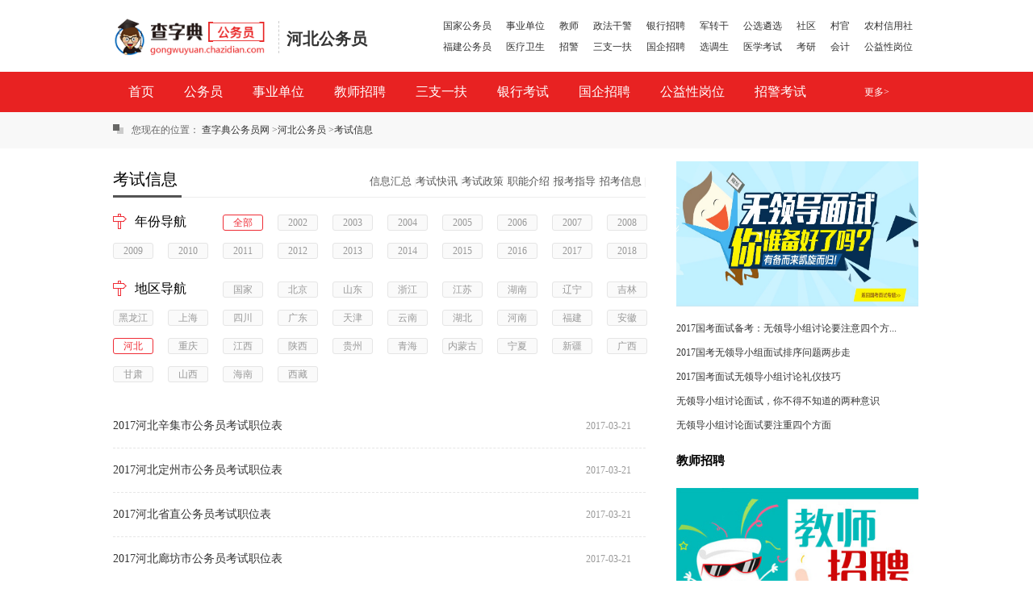

--- FILE ---
content_type: text/html; charset=utf-8
request_url: https://gongwuyuan.chazidian.com/hbgwy/kaoshi/
body_size: 11300
content:
<!DOCTYPE html PUBLIC "-//W3C//DTD XHTML 1.0 Transitional//EN" "http://www.w3.org/TR/xhtml1/DTD/xhtml1-transitional.dtd">
<html xmlns="http://www.w3.org/1999/xhtml">
<head>
        <meta http-equiv="mobile-agent" content="format=xhtml; url=https://gwy.chazidian.com/hbgwy/kaoshi/"><script src="//res.chazidian.com/uaredirect.js" type="text/javascript"></script><script type="text/javascript">uaredirect("https://gwy.chazidian.com/hbgwy/kaoshi/");</script><meta http-equiv="Cache-Control" content="no-transform " />        <meta http-equiv="Content-Type" content="text/html; charset=utf-8" />
    <title>河北人事考试网公务员考试_河北省四级联考报名入口_公告时间_人数统计_河北公务员考试网- 查字典公务员网</title>
    <meta name="keywords" content="河北公务员考试报名，河北人事考试，河北公务员招聘">
    <meta name="description" content="【查字典河北公务员考试网】提供河北人事考试网与河北公务员考试招聘信息，包括河北公务员考试报名、河北公务员报名指南、河北公务员考试题库、河北公务员考试政策等。">
    <!--原创meta标记-->
    <link href="/css/index_news.css?v=20170320" rel="stylesheet" type="text/css" />
    <link href="/css/gwy_gjgwy_pub.css?v=20170320" type="text/css" rel="stylesheet" />
 <!--   <link href="/css/zggk_16pub.css?v=20170320" type="text/css" rel="stylesheet" />-->
    <link href="/css/list_style.css?v=20170320" type="text/css" rel="stylesheet" />
    <script type="text/javascript" src="/js/jquery.min.js"></script>
    <script type="text/javascript" src="/js/gwy_gjgwy_base.js"></script>
    <script type="text/javascript" src="/js/list_js.js"></script>
    <script type="text/javascript" src="/js/index_java.js"></script>
</head>
<body>

<!--head star--><link type="text/css" rel="stylesheet" href="//res.chazidian.com/top/css/top_new_2017.css?v=20161201001" />
<script type="text/javascript" src="//res.chazidian.com/czd_gg.js"></script><meta name="mtwname" content="mtw" >
<script src="https://static202106.chazidian.com/mobile/global/mtw20210609.js?v=2"></script><!--<div class="c-topbox50"></div>-->
<!--<script type="text/javascript">-->
<!--var czd_domain = '://'+window.location.host+'/';-->
<!--var czd_url = document.URL;-->
<!--czd_url = czd_url.replace(/https||http/, "");-->
<!--if (czd_domain!=czd_url) {-->
<!--var czd_top_tg = '<style type="text/css">.top-nav-wrap {position: relative;}</style><a href="//news.chazidian.com/news350555/?channel=pc_czd" rel="nofollow" target="_blank"><img src="//res.chazidian.com/top/images/gaokao2018.png" style="width:100%;height:auto;"></a>';-->
<!--$('.c-topbox50').replaceWith(czd_top_tg);-->
<!--}-->
<!--</script>-->
<!--<div class="top-nav-wrap" id="czdheaderbox">-->
<!--  <div class="tn-header" id="czdheaderwidth">-->
<!--    <div class="tn-nav">-->
<!--      <div class="tn-title "><a href="//www.chazidian.com/" target="_blank" class="tn-tab ui-check-tiku" title="查字典网">首页</a></div>-->

<!--      <div class="tn-title ui-check">-->
<!--        <a href="//www.chazidian.com/wangzhanditu/" target="_blank" onmouseover="gshowuserinfo('kechenlistbox',1);" onmouseout="ghideuserinfo('kechenlistbox',1)" class="tn-tab ui-check-kc">-->
<!--          <em class="video">&nbsp;</em>导航</a>-->
<!--        <div style="display: none;" id="kechenlistbox" onmouseover="gshowuserinfo('kechenlistbox',1);" onmouseout="gzhideuserinfo('kechenlistbox');" class="layer-border layer4">-->
<!--          <div class="icon-up-arrow">-->
<!--            <i>-->
<!--            </i>-->
<!--          </div>-->
<!--          <div class="menu-bd fix">-->
<!--            <div class="site-cont site-hot">-->
<!--              <h2>学习工具</h2>-->
<!--              <ul class="site-list">-->
<!--                <li>-->
<!--                  <a href="//www.chazidian.com/zi/" title="汉语字典" target="_blank">汉语字典-->
<!--                    <i class="site-icon site-icon-hot"></i></a></li>-->
<!--                <li>-->
<!--                  <a href="//www.chazidian.com/ci/" title="汉语词典" target="_blank">汉语词典</a></li>-->
<!--                <li>-->
<!--                  <a href="//www.chazidian.com/cy/" title="成语词典" target="_blank">成语词典-->
<!--                    <i class="site-icon site-icon-hot"></i></a>-->
<!--                </li>-->
<!--                <li>-->
<!--                  <a href="//www.chazidian.com/dict/" title="英语词典" target="_blank">英语词典</a></li>-->
<!--                <li>-->
<!--                  <a href="//so.chazidian.com/" title="查字典搜索" target="_blank">教育搜索</a>-->
<!--                </li>-->
<!--                <li>-->
<!--                  <a href="//www.chazidian.com/fanyi/" title="在线翻译" target="_blank">在线翻译</a></li>-->
<!--                <li class="frg">-->
<!--                  <a href="//www.chazidian.com/tools/" title="查字典工具" style="font-size:12px;" target="_blank">更多工具››</a></li>-->
<!--              </ul>-->
<!--            </div>-->
<!--            <div class="site-cont site-market">-->
<!--              <h2></h2>-->
<!--              <ul class="site-list">-->
<!--                <li class="w120">考试中心</li>-->
<!--                <li>-->
<!--                  <a href="//www.chazidian.com/zujuan/" title="组卷网" target="_blank">组 卷 网<i class="site-icon  site-icon-hot"></i></a>-->
<!--                </li>-->
<!--                <li>-->
<!--                  <a href="//gaokao.chazidian.com/" title="高考网" target="_blank">高 考 网</a>-->
<!--                </li>-->
<!--                <li>-->
<!--                  <a href="//zhongkao.chazidian.com/" title="中考网" target="_blank">中 考 网</a></li>-->
<!--                <li>-->
<!--                  <a href="//xiaokao.chazidian.com/" title="小升初" target="_blank">小 升 初</a></li>-->
<!--                <li class="w38">-->
<!--                  <a href="//kaoyan.chazidian.com/" title="考研网" style="font-size:12px;"  target="_blank">考研</a></li>-->
<!--                <li class="w60">-->
<!--                  <a href="//liuxue.chazidian.com/" title="留学网" style="font-size:12px;"  target="_blank">留学</a></li>-->
<!--                <li class="w38">-->
<!--                  <a href="//zikao.chazidian.com/" title="自考网" style="font-size:12px;"  target="_blank">自考</a></li>-->
<!--                <li class="w60">-->
<!--                  <a href="//aoshu.chazidian.com/" title="奥数网" style="font-size:12px;"  target="_blank">奥数</a></li>-->
<!--                <li>-->
<!--                  <a href="//gongwuyuan.chazidian.com/" title="公务员" target="_blank">公 务 员</a></li>-->
<!--              </ul>-->
<!--              <ul class="site-list">-->
<!--                <li class="w120">学科中心</li>-->
<!--                <li>-->
<!--                  <a href="//yuwen.chazidian.com/" title="语文网" target="_blank">语 文 网-->
<!--                    <i class="site-icon  site-icon-hot"></i></a>-->
<!--                </li>-->
<!--                <li>-->
<!--                  <a href="//shuxue.chazidian.com/" title="数学网" target="_blank">数 学 网</a></li>-->
<!--                <li>-->
<!--                  <a href="//yingyu.chazidian.com/" title="英语网" target="_blank">英 语 网</a></li>-->
<!--                <li class="w38">-->
<!--                  <a href="//wuli.chazidian.com/" title="物理网" style="font-size:12px;"   target="_blank">物理</a></li>-->
<!--                <li class="w60">-->
<!--                  <a href="//huaxue.chazidian.com/" title="化学网" style="font-size:12px;"   target="_blank">化学</a></li>-->
<!--                <li class="w38">-->
<!--                  <a href="//shengwu.chazidian.com/" title="生物网" style="font-size:12px;"   target="_blank">生物</a></li>-->
<!--                <li class="w60">-->
<!--                  <a href="//zhengzhi.chazidian.com/" title="政治网" style="font-size:12px;"   target="_blank">政治</a></li>-->
<!--                <li class="w38">-->
<!--                  <a href="//lishi.chazidian.com/" title="历史网" style="font-size:12px;"   target="_blank">历史</a></li>-->
<!--                <li class="w60">-->
<!--                  <a href="//dili.chazidian.com/" title="地理网" style="font-size:12px;"   target="_blank">地理</a></li>-->
<!--                <li class="w60">-->
<!--                  <a href="//meishu.chazidian.com/" title="美术网" target="_blank">美 术 网</a></li>-->
<!--              </ul>-->
<!--              <ul class="site-list">-->
<!--                <li class="w120">资料中心</li>-->
<!--                <li>-->
<!--                  <a href="//zuowen.chazidian.com/" title="作文网" target="_blank">作 文 网-->
<!--                    <i class="site-icon  site-icon-hot"></i></a></li>-->
<!--                <li>-->
<!--                  <a href="//shici.chazidian.com/" title="诗词网" target="_blank">诗 词 网</a></li>-->
<!--                <li class="w38">-->
<!--                  <a href="//book.chazidian.com/" title="图书网" style="font-size:12px;"  target="_blank">图书</a></li>-->
<!--                <li class="w60">-->
<!--                  <a href="//mingyan.chazidian.com/" title="名言网" style="font-size:12px;"  target="_blank">名言</a></li>-->
<!--                <li>-->
<!--                  <a href="//fanwen.chazidian.com/lw/" title="论文网" target="_blank">论 文 网</a></li>-->
<!--                <li>-->
<!--                  <a href="//fanwen.chazidian.com/" title="范文网" target="_blank">范 文 网-->
<!--                    <i class="site-icon  site-icon-hot"></i></a></li>-->
<!--                <li>-->
<!--                  <a href="//banbao.chazidian.com/" title="板报网" target="_blank">板 报 网</a>-->
<!--                </li>-->
<!--                <li>-->
<!--                  <a href="//wendang.chazidian.com/" title="文档网" target="_blank">文 档 网</a>-->
<!--                </li>-->
<!--                <li>-->
<!--                  <a href="//video.chazidian.com/" title="视频网" target="_blank">视 频 网<i class="site-icon  site-icon-hot"></i></a></a>-->
<!--                </li>-->
<!--              </ul>-->
<!--              <ul class="site-list">-->
<!--                <li class="w120">学习资讯</li>-->
<!--                <li>-->
<!--                  <a href="//xuexiao.chazidian.com/" title="学校网" target="_blank">学 校 网<i class="site-icon  site-icon-hot"></i></a></li>-->
<!--                <li class="w38">-->
<!--                  <a href="//youer.chazidian.com/" title="幼儿网" style="font-size:12px;"  target="_blank">幼儿</a></li>-->
<!--                <li class="w60">-->
<!--                  <a href="//xiaoxue.chazidian.com/" title="小学网" style="font-size:12px;"  target="_blank">小学</a></li>-->
<!--                <li>-->
<!--                  <a href="//chuzhong.chazidian.com/" title="初中网"  target="_blank">初 中 网</a></li>-->
<!--                <li>-->
<!--                  <a href="//gaozhong.chazidian.com/" title="高中网" target="_blank">高 中 网</a></li>-->
<!--                <li>-->
<!--                  <a href="//daxue.chazidian.com/" title="大学网" target="_blank">大 学 网</a></li>-->
                <!--<li>-->
                <!--<a href="//laonian.chazidian.com/" title="老年网" target="_blank">老 年 网</a></li>-->
<!--                <li><a href="//jiaocheng.chazidian.com/" title="教程网" target="_blank">教 程 网</a></li>-->
<!--              </ul>-->
<!--              <ul class="site-list">-->
<!--                <li class="w120">其他产品</li>-->
<!--                <li><a href="//zhiyuan.chazidian.com/" title="志愿网" target="_blank">志 愿 网<i class="site-icon  site-icon-hot"></i></a> </li>-->
<!--                <li><a href="//xly.chazidian.com/" title="夏令营网" target="_blank">夏 令 营<i class="site-icon  site-icon-hot"></i></a> </li>-->
<!--                <li><a href="//peixun.chazidian.com/" title="培训网" target="_blank">培 训 网<i class="site-icon  site-icon-hot"></i></a> </li>-->
<!--                <li><a href="//open.chazidian.com/" title="公开课网" target="_blank">公 开 课</a></li>-->
<!--                <li><a href="//wenda.chazidian.com/" title="问答网" target="_blank">问 答 网</a></li>-->
                <!--<li class="w60"><a href="//xinli.chazidian.com/" title="心理网" style="font-size:12px;"  target="_blank">心理</a></li>-->
<!--                <li class="w38"><a href="//xingzuo.chazidian.com/" title="星座网" style="font-size:12px;"  target="_blank">星座</a></li>-->
<!--                <li class="w60"><a href="//jianpu.chazidian.com/" title="简谱网" style="font-size:12px;"  target="_blank">简谱</a></li>-->
                <!--<li class="w38"><a href="//doutu.chazidian.com/" title="斗图网" style="font-size:12px;"  target="_blank">斗图</a></li>-->
                <!--<li class="w60"><a href="//guoxue.chazidian.com/" title="国学网" style="font-size:12px;"   target="_blank">国学</a></li>-->
<!--                <li><a href="//www.chazidian.com/wangzhanditu/" title="查字典网网站地图" target="_blank">网站地图</a></li>-->
<!--              </ul>-->
<!--            </div>-->
<!--            <div class="site-cont site-brand">-->
<!--              <h2>会员服务</h2>-->
<!--              <ul class="site-list">-->
<!--                <li>-->
<!--                  <a href="//my.chazidian.com/yuwen-tougao.htm" target="_blank">发布课件</a>-->
<!--                </li>-->
<!--                <li>-->
<!--                  <a href="//my.chazidian.com/zuowen-tougao.htm" target="_blank">作文投稿</a>-->
<!--                </li>-->
<!--                <li>-->
<!--                  <a href="//my.chazidian.com/fanwen-tougao.htm" target="_blank">范文投稿</a>-->
<!--                </li>-->
<!--                <li>-->
<!--                  <a href="//my.chazidian.com/mingyan-tougao.htm" target="_blank">名言投稿</a>-->
<!--                </li>-->
<!--                <li>-->
<!--                  <a href="//wendang.chazidian.com/upload/" target="_blank">上传文档</a>-->
<!--                </li>-->
<!--                <li>-->
<!--                  <a href="//my.chazidian.com/banbao-tougao.htm" target="_blank">上传板报</a>-->
<!--                </li>-->
<!--                <li>-->
<!--                  <a href="//wendang.chazidian.com/" target="_blank">下载文档</a>-->
<!--                </li>-->
<!--                <li>-->
<!--                  <a href="//pay.chazidian.com/ipay/" target="_blank">账户充值</a>-->
<!--                </li>-->

<!--              </ul>-->
<!--              <span>让学习驱动您的世界</span></div>-->
<!--          </div>-->
<!--          <div class="clearfix"></div>-->
<!--        </div>-->
<!--      </div>-->
<!--      <div class="tn-title "><a href="//yuwen.chazidian.com/" title="语文网"  target="_blank" class="tn-tab ui-check-tiku">语文</a></div>-->
<!--      <div class="tn-title "><a href="//zuowen.chazidian.com/" title="作文网" target="_blank" class="tn-tab ui-check-tiku">作文</a></div>-->
<!--      <div class="tn-title">-->
<!--        <a href="javascript:;" target="_self" class="tn-tab ui-check-App" onmouseover="gshowuserinfo('applistbox',2);" onmouseout="ghideuserinfo('applistbox',2)">-->
<!--          <em class="Appo">&nbsp;</em>手机</a>-->
<!--        <div style="display: none;" id="applistbox" onmouseover="gshowuserinfo('applistbox',2);" onmouseout="gzhideuserinfo('applistbox');" class="layer-border layer1">-->
<!--          <div class="icon-up-arrow shouji">-->
<!--            <i>-->
<!--            </i>-->
<!--          </div>-->
<!--          <div class="dd fix">-->
            <!-- <dl class="dd-apps">
<!--              <dt class="App-p">-->
<!--                <a href="javascript:void();" target="blank">客户端二维码</a></dt>-->
<!--              <dd>-->
<!--          <span>查字典教育系列APP-->
<!--            <p class="red">语文、作文、板报等APP</p></span>-->
<!--                <a href="//about.chazidian.com/apps/list-1/" target="blank">-->
<!--                  <i class="f-icon icon-PC"></i>iPhone</a>-->
<!--                <a href="//about.chazidian.com/apps/list-1/" target="blank">-->
<!--                  <i class="f-icon icon-IPh"></i>Android</a>-->
<!--              </dd>-->
<!--            </dl> -->
<!--            <dl class="dd-apps dlnone">-->
<!--              <dt class="wap-net">客户端二维码</dt>-->
<!--              <dd>-->
<!--          <span>手机浏览器打开查字典-->
<!--            <p class="Gray">1、直接输入 m.chazidian.com-->
<!--              <br>2、扫描二维码，用手机-->
<!--              <br>访问查字典手机版</p></span>-->
<!--              </dd>-->
<!--            </dl>-->

<!--            <div class="clearfix"></div>-->
<!--          </div>-->
<!--        </div>-->
<!--      </div>-->

<!--      <script>-->
<!--        $(function () {-->
<!--          var rand= Math.random();-->
<!--          if (rand>0.5){-->
<!--            $("#top_ru").html(' <a href="//pay.chazidian.com/ipay/vip/" target="_blank" rel="nofollow"><img src="//res.chazidian.com/top/images/vipcz.png"></a>')-->
<!--          }else {-->
<!--            $("#top_ru").html('<a href="//peixun.chazidian.com/?ch_source=czd_px_0_top&smp=15,3246,10212,1341" target="_blank" rel="nofollow"><img src="//res.chazidian.com/top/images/px.png"></a>')-->
<!--          }-->
<!--        })-->
<!--      </script>-->
<!--      <div id="lastestdiv">-->

<!--        <div class="m-index-mod m-index-recordRank m-index-recordRank-winner"><em class="top_tuijian"></em>-->
<!--          <div class="m-index-mod-bd renav">-->
<!--            <ul class="w-intervalScroll" id="czdTopTuijian">-->
<!--              <li data-pro="item" class="w-intervalScroll-item">-->
<!--                <div class="lastestdate"><span>今天:&nbsp;</span></div>-->
<!--                <div class="lastesttitle"><a href="//www.chazidian.com/ceming/" title="姓名测算" target="_blank">点击即可测试根据你的名字测试命运</a></div>-->
<!--              </li>-->
<!--            </ul>-->
<!--          </div>-->
<!--        </div>-->


<!--      </div>-->
<!--      <div style="position: absolute;left: 800px;top: 10px" id="top_ru">-->
<!--      </div>-->
<!--    </div>-->
<!--    <div class="tn-person-r">-->
      <!-- nologin -->
<!--      <div class="tn-title" id="nologinbox" style="display:none;">-->
<!--      </div>-->
      <!-- login -->
<!--      <div class="tn-title" id="uloginedbox" style="display:none;">-->
<!--      </div>-->
      <!-- end -->
<!--      <div class="tn-title"><a href="javascript:void(0);" onclick="javascript:toggle_feedback();" rel="nofollow" onmouseover="gshowuserinfo('wxhelpbox',4);" onmouseout="ghideuserinfo('wxhelpbox',4)" class="tn-tab ui-check-kf" target="_blank">客服中心</a>-->
<!--        <div class="layer-border layer3" id="wxhelpbox" onmouseover="gshowuserinfo('wxhelpbox',4);" onmouseout="gzhideuserinfo('wxhelpbox');" style="display:none">-->
<!--          <div class="icon-up-arrow"><i></i></div>-->
<!--          <div class="ke-hu fix">-->
<!--            <a href="tencent://message/?uin=2387661649&Site=https://pay.chazidian.com/&Menu=yes" rel="nofollow" target="_blank"><span>联系客服</span></a>-->
<!--            <a href="//www.chazidian.com/shangwuhezuo/" rel="nofollow"  target="_blank"><span>商务合作</span></a>-->
<!--            <a  href="javascript:void(0);" onclick="javascript:toggle_feedback();" rel="nofollow"><span>意见建议</span></a>-->
<!--          </div>-->
<!--        </div>-->
<!--      </div>-->
<!--      <div class="qt-login" id="logoutbtbox" style="display:none"><a href="javascript:;" onclick="ghead.logout();" target="_self" class="tuichu" title="退出"></a></div>-->
<!--    </div>-->
<!--  </div>-->
<!--</div>-->

<!--<script type="text/javascript" src="//api.chazidian.com/Data/PublicTop/tuijian.json"></script>-->
<script type="text/javascript">
//   var tuijian_data;
//   if (tuijian_data) {
//     var $czdTopTuijian = $("#czdTopTuijian");
//     var czdTopTuijianStrHtml = " ";//存储数据的变量
//     $czdTopTuijian.empty();//清空内容
//     $.each(tuijian_data,function(czdTopTuijianInfoIndex,czdTopTuijianInfo){
//       czdTopTuijianStrHtml += '<li data-pro="item"class="w-intervalScroll-item"><div class="lastestdate"><span>'+czdTopTuijianInfo["time"]+':&nbsp;</span></div><div class="lastesttitle"><a href="'+czdTopTuijianInfo["url"]+'"target="_blank">'+czdTopTuijianInfo["title"]+'</a></div></li>'
//     })
//     $czdTopTuijian.html(czdTopTuijianStrHtml);//显示处理后的数据
//   };
</script>
<script type="text/javascript" src="//res.chazidian.com/top/js/top_new_2017.js?v=20161129023"></script>
<script type="text/javascript" src="//res.chazidian.com/bookmark.js"></script>

<!--head star-->
<div class="layout zgky_logo">
    <!--right-->
    <div class="zgky_submenu fr" id="gwy_nav">
        <meta http-equiv="Content-Type" content="text/html; charset=utf-8">
        <style type="text/css">
            *{ margin:0 auto; padding:0;}
            body, ol, ul, h1, h2, h3, h4, h5, h6, p, th, td, dl, dd, form, fieldset, legend, input, textarea, select{margin:0;padding:0}
            body{font:12px "宋体","Arial Narrow",HELVETICA;background:#fff;-webkit-text-size-adjust:100%;}
            a{text-decoration:none; color:#333;}
            a:hover{text-decoration:underline; color:#e00;}
            .gwy_con_sub{ float:left; width:600px; height:52px; line-height:26px;}
            .gwy_con_sub a{ position:relative; display:inline-block; margin:0 9px; color:#333;}
            .gwy_con_sub a:hover{color:#e00;}
            .zg_gwy{ width:100%; height:100%; position:relative; z-index:1000;}
            .zg_gwy p.gwy_con_sub{ position:absolute; z-index:5; background:#fff;}
            .zg_gwy p.yichu{ position:absolute; z-index:4; width:600px; background:#fff; height:26px;}
        </style>


        <div class="zg_gwy">

            <p class="gwy_con_sub"><a href="/gjgwy/" target="_blank">国家公务员</a><a href="/sydw/" target="_blank">事业单位</a><a href="/jiaoshi/" target="_blank">教师</a><a href="/zfgj/" target="_blank">政法干警</a><a href="/yinhang/" target="_blank">银行招聘</a><a href="/jzg/" target="_blank">军转干</a><a href="/gongxuan/" target="_blank">公选遴选</a><a href="/shequ/" target="_blank">社区</a><a href="/cunguan/" target="_blank">村官</a><a href="/xys/" target="_blank">农村信用社</a><br><a href="/fjgwy/" target="_blank">福建公务员</a><a href="/ylws/" target="_blank">医疗卫生</a><a href="/zhaojing/" target="_blank">招警</a><a href="/szyf/" target="_blank">三支一扶</a><a href="/gqzp/" target="_blank">国企招聘</a><a href="/xds/" target="_blank">选调生</a><a href="/yixue/" target="_blank">医学考试</a><a href="/kaoyan/" target="_blank">考研</a><a href="/kuaiji/" target="_blank">会计</a><a href="/gongyi/" target="_blank">公益性岗位</a></p>

        </div>





    </div>
    <!--//right-->
    <!--left-->
    <div class="zgky_con_logo fl">

        <p class="zgky_logo_img gwy_722logo fl"><a href="/" target="_blank"><img src="/images/logo.png" width="190" style="margin-top: -7px;"></a></p>

        <h1 class="zgky_logo_text fl"><a href="/hbgwy/">河北公务员</a></h1>    </div>
    <!--//left-->
</div>



<div class="zg_navbg">
    <div class="w1000">
        <ul class="zg_navlist">
            <li class=""><a href="/" target="_blank">首页</a></li>

            <li class=""><a href="/gjgwy/" target="_blank">公务员</a>
                <div class="zg_navcont" style="display: none;">
                    <h2><a href="/gjgwy/" target="_blank">公务员</a></h2>
                    <dl>
                        <dt><a href="/gjgwy/kaoshi/" target="_blank">考试信息</a><i>|</i></dt>
                        <dd><a href="/gjgwy/kaoshi/3/" target="_blank">考试大纲</a>
                            <a href="/gjgwy/kaoshi/4/" target="_blank">职位表</a>
                            <a href="/gjgwy/kaoshi/5/" target="_blank">报考指导</a>
                            <a href="/gjgwy/kaoshi/6/" target="_blank">报名入口</a>
                            <a href="/gjgwy/kaoshi/7/" target="_blank">准考证打印</a>
                            <a href="/gjgwy/kaoshi/8/" target="_blank">成绩查询</a>
                        </dd>
                    </dl>
                    <dl>
                        <dt><a href="/gjgwy/shiti/" target="_blank">考试题库</a><i>|</i></dt>
                        <dd>
                            <a href="/gjgwy/shiti/13/" target="_blank">行测题库</a>
                            <a href="/gjgwy/shiti/16/" target="_blank">申论题库</a>
                            <a href="/gjgwy/shiti/19/" target="_blank">面试题库</a>
                        </dd>
                    </dl>
                    <dl>
                        <dt><a href="/gjgwy/ziliao/">备考资料</a><i>|</i></dt>
                        <dd>
                            <a href="/gjgwy/ziliao/23/" target="_blank">行测</a>
                            <a href="/gjgwy/ziliao/29/" target="_blank">申论</a>
                            <a href="/gjgwy/ziliao/33/" target="_blank">面试</a>
                        </dd>
                    </dl>
                    <h3><a href="/gjgwy/" target="_blank"><b>国家公务员考试网</b></a><span><a href="/gjgwy/" target="_blank">进入获取更多信息</a></span> </h3>
                </div>
            </li>


            <li class=""><a href="/sydw/" target="_blank">事业单位</a>
                <div class="zg_navcont" style="display: none;">
                    <h2><a href="/sydw/" target="_blank">事业单位</a></h2>
                    <dl>
                        <dt><a href="/sydw/kaoshi/" target="_blank">考试信息</a><i>|</i></dt>
                        <dd><a href="/sydw/kaoshi/1517/" target="_blank">招考信息</a>
                            <a href="/sydw/kaoshi/1518/" target="_blank">报考指导</a>
                            <a href="/sydw/kaoshi/1519/" target="_blank">政策信息</a>
                            <a href="/sydw/kaoshi/1520/" target="_blank">考试快讯</a>
                            <a href="/sydw/kaoshi/1521/" target="_blank">信息汇总</a>
                        </dd>
                    </dl>
                    <dl>
                        <dt><a href="/sydw/shiti/" target="_blank">考试题库</a><i>|</i></dt>
                        <dd><a href="/sydw/shiti/1524/" target="_blank">公共基础知识</a>
                            <a href="/sydw/shiti/1523/" target="_blank">职业能力测验</a>
                            <a href="/sydw/shiti/1525/" target="_blank">申论</a>
                            <a href="/sydw/shiti/1526/" target="_blank">专业知识</a>
                            <a href="/sydw/shiti/1527/" target="_blank">综合写作</a>
                            <a href="/sydw/shiti/1528/" target="_blank">面试</a>
                        </dd>
                    </dl>
                    <dl>
                        <dt><a href="/sydw/ziliao/">备考资料</a><i>|</i></dt>
                        <dd><a href="/sydw/ziliao/1530/" target="_blank">职业能力测验</a>
                            <a href="/sydw/ziliao/1531/" target="_blank">公共基础知识</a>
                            <a href="/sydw/ziliao/1532/" target="_blank">申论</a>
                            <a href="/sydw/ziliao/1533/" target="_blank">专业知识</a>
                            <a href="/sydw/ziliao/1534/" target="_blank">综合写作</a>
                        </dd>
                    </dl>
                    <h3><a href="/sydw/" target="_blank"><b>事业单位考试网</b></a>
                        <span><a href="/sydw/" target="_blank">进入获取更多信息</a></span> </h3>
                </div>
            </li>


            <li class=""><a href="/jiaoshi/" target="_blank">教师招聘</a>
                <div class="zg_navcont" style="display: none;">
                    <h2><a href="/jiaoshi/" target="_blank">教师考试</a></h2>
                    <dl>
                        <dt><a href="/jiaoshi/zhaopin/" target="_blank">教师招聘</a><i>|</i></dt>
                        <dd><a href="/jiaoshi/zhaopin/1625/" target="_blank">考试信息</a>
                            <a href="/jiaoshi/zhaopin/1626/" target="_blank">考试题库</a>
                            <a href="/jiaoshi/zhaopin/1627/" target="_blank">备考资料</a>
                            <a href="/jiaoshi/zhaopin/1628/" target="_blank">特岗教师</a>
                        </dd>
                    </dl>
                    <dl>
                        <dt><a href="/jiaoshi/zige/">教师资格</a><i>|</i></dt>
                        <dd><a href="/jiaoshi/zige/1630/" target="_blank">考试信息</a>
                            <a href="/jiaoshi/zige/1631/" target="_blank">考试题库</a>
                            <a href="/jiaoshi/zige/1632/" target="_blank">备考资料</a>
                         </dd>
                    </dl>
                    <h3><a href="/jiaoshi/" target="_blank"><b>教师考试网</b> </a><span><a href="/jiaoshi/" target="_blank">进入获取更多信息</a></span> </h3>
                </div>
            </li>


            <li class=""><a href="/szyf/" target="_blank">三支一扶</a>
                <div class="zg_navcont" style="display: none;">
                    <h2><a href="/szyf/" target="_blank">三支一扶考试栏目</a></h2>
                    <dl>
                        <dt><a href="/szyf/kaoshi/" target="_blank">考试信息</a><i>|</i></dt>
                        <dd><a href="/szyf/kaoshi/1683/" target="_blank">招考信息</a>
                            <a href="/szyf/kaoshi/1684/" target="_blank">报考指导</a>
                            <a href="/szyf/kaoshi/1685/" target="_blank">考试政策</a>
                            <a href="/szyf/kaoshi/1686/" target="_blank">考试快讯</a>
                        </dd>
                    </dl>
                    <dl>
                        <dt><a href="/szyf/shiti/" target="_blank">考试题库</a><i>|</i></dt>
                        <dd><a href="/szyf/shiti/1691/" target="_blank">公共基础知识</a>
                            <a href="/szyf/shiti/1689/" target="_blank">职业能力测验</a>
                            <a href="/szyf/shiti/1690/" target="_blank">申论</a>
                            <a href="/szyf/shiti/1692/" target="_blank">面试</a>
                        </dd>
                    </dl>
                    <dl>
                        <dt><a href="/szyf/ziliao/">备考资料</a><i>|</i></dt>
                        <dd><a href="/szyf/ziliao/1694/" target="_blank">职业能力测验</a>
                            <a href="/szyf/ziliao/1696/" target="_blank">公共基础知识</a>
                            <a href="/szyf/ziliao/1695/" target="_blank">申论</a>
                            <a href="/szyf/ziliao/1697/" target="_blank">面试</a>
                            <a href="/szyf/ziliao/1698/" target="_blank">方法技巧</a>
                        </dd>
                    </dl>
                    <h3><a href="/szyf/" target="_blank"><b>三支一扶考试网</b></a><span><a href="/szyf/" target="_blank">进入获取更多信息</a></span> </h3>
                </div>
            </li>


            <li class=""><a href="/yinhang/" target="_blank">银行考试</a>
                <div class="zg_navcont" style="display: none;">
                    <h2><a href="/yinhang/" target="_blank">银行考试栏目</a></h2>
                    <dl>
                        <dt><a href="/yinhang/kaoshi/" target="_blank">考试信息</a><i>|</i></dt>
                        <dd><a href="/yinhang/kaoshi/1726/" target="_blank">招考信息</a>
                            <a href="/yinhang/kaoshi/1727/" target="_blank">报考指导</a>
                            <a href="/yinhang/kaoshi/1728/" target="_blank">考试快讯</a>
                        </dd>
                    </dl>
                    <h3><a href="/yinhang/" target="_blank"><b>银行考试网</b></a><span><a href="/yinhang/" target="_blank">进入获取更多信息</a></span> </h3>
                </div>
            </li>


            <li class=""><a href="/gqzp/" target="_blank">国企招聘</a>
                <div class="zg_navcont zg_navcont2" style="display: none;">
                    <h2><a href="/gqzp/" target="_blank">国企招聘资讯</a></h2>
                    <dl>
                        <dt><a href="/gqzp/kaoshi/" target="_blank">考试信息</a><i>|</i></dt>
                        <dd><a href="/gqzp/kaoshi/1904/" target="_blank">国家电网</a>
                            <a href="/gqzp/kaoshi/1905/" target="_blank">南方电网</a>
                            <a href="/gqzp/kaoshi/1906/" target="_blank">中国移动</a>
                            <a href="/gqzp/kaoshi/1907/" target="_blank">中国联通</a>
                            <a href="/gqzp/kaoshi/1908/" target="_blank">中国电信</a>
                            <a href="/gqzp/kaoshi/1909/" target="_blank">中国石油</a>
                        </dd>
                    </dl>
                    <h3><a href="/gqzp/" target="_blank"><b>国企招聘网</b> </a><span><a href="/gqzp/" target="_blank">进入获取更多信息</a></span> </h3>
                </div>
            </li>


            <li class=""><a href="/gongyi/" target="_blank">公益性岗位</a>
                <div class="zg_navcont zg_navcont2" style="display: none;">
                    <h2><a href="/gongyi/" target="_blank">公益性岗位资讯</a></h2>
                    <dl>
                        <dt><a href="/gongyi/kaoshi/" target="_blank">考试信息</a><i>|</i></dt>
                        <dd><a href="/gongyi/kaoshi/1886/" target="_blank">招考信息</a>
                            <a href="/gongyi/kaoshi/1887/" target="_blank">考试政策</a>
                            <a href="/gongyi/kaoshi/1888/" target="_blank">考试快讯</a>
                            <a href="/gongyi/kaoshi/1889/" target="_blank">信息汇总</a>
                            <a href="/gongyi/kaoshi/1890/" target="_blank">报考指导</a>
                        </dd>
                    </dl>
                    <h3><a href="/gongyi/" target="_blank"><b>公益网</b></a><span><a href="/gongyi/" target="_blank">进入获取更多信息</a></span> </h3>
                </div>
            </li>


            <li class="bgnone"><a href="/zhaojing/" target="_blank">招警考试</a>
                <div class="zg_navcont zg_navcont2" style="display: none;">
                    <h2><a href="/zhaojing/" target="_blank">招警资讯</a></h2>
                    <dl>
                        <dt><a href="/zhaojing/kaoshi/" target="_blank">考试信息</a><i>|</i></dt>
                        <dd><a href="/zhaojing/kaoshi/1635/" target="_blank">招考信息</a>
                            <a href="/zhaojing/kaoshi/1636/" target="_blank">报考指导</a>
                            <a href="/zhaojing/kaoshi/1637/" target="_blank">考试政策</a>
                            <a href="/zhaojing/kaoshi/1638/" target="_blank">考试快讯</a>
                            <a href="/zhaojing/kaoshi/1639/" target="_blank">信息汇总</a>
                        </dd>
                    </dl>

                    <dl>
                        <dt><a href="/zhaojing/shiti/" target="_blank">考试题库</a><i>|</i></dt>
                        <dd><a href="/zhaojing/shiti/1641/" target="_blank">职业能力测验</a>
                            <a href="/zhaojing/shiti/1642/" target="_blank">申论</a>
                            <a href="/zhaojing/shiti/1643/" target="_blank">公安基础知识</a>
                            <a href="/zhaojing/shiti/1644/" target="_blank">心理测评</a>
                        </dd>
                    </dl>

                    <h3><a href="/zhaojing/" target="_blank"><b>招警考试网</b> </a><span><a href="/zhaojing/" target="_blank">进入获取更多信息</a></span> </h3>
                </div>
            </li>


            <li class="zg_nav_more"><a href="#" target="_blank" class="zg_nav_morea">更多&gt;</a>
                <div class="zg_navcont zg_navcont2" style="width: 70px; display: none;">
                    <dl>
                        <dd><a href="/xds/" target="_blank">选调生</a></dd>
                        <dd><a href="/yixue/" target="_blank">医学考试</a></dd>
                        <dd><a href="/kuaiji/" target="_blank">会计考试</a></dd>
                        <dd><a href="/xys/" target="_blank">农村信用社</a></dd>
                        <dd><a href="/shequ/" target="_blank">社区工作者</a></dd>
                    </dl>
                </div>
            </li>



        </ul>
    </div>
</div>
<!--head end--><!--head end-->


<div class="zgmbx_navbox">
    <div class="zgmbx_nav">您现在的位置：
        <a href="/" target="_blank" title="公务员网">查字典公务员网</a>
                ><a href="/hbgwy/" title="河北公务员">河北公务员</a>
                        ><a href="/hbgwy/kaoshi/" title="考试信息">考试信息</a>
                                        <div style=" width:300px; height:36px; padding-top:7px; float:right;">
    </div>
    </div>
</div>

<div class="zg_main">
    <div class="zg_mainbox_let fl">
        <div class="zg_mainbox_bt">

         <span style="height: 40px;width:450px;display: inline;overflow: hidden;clear:both;float: right;">
       <ul>
        
            <li style="float: right;"><a href="/hbgwy/kaoshi/847/" target="_blank">招考信息</a> |</li>
         
            <li style="float: right;"><a href="/hbgwy/kaoshi/848/" target="_blank">报考指导</a> |</li>
         
            <li style="float: right;"><a href="/hbgwy/kaoshi/849/" target="_blank">职能介绍</a> |</li>
         
            <li style="float: right;"><a href="/hbgwy/kaoshi/850/" target="_blank">考试政策</a> |</li>
         
            <li style="float: right;"><a href="/hbgwy/kaoshi/851/" target="_blank">考试快讯</a> |</li>
         
            <li style="float: right;"><a href="/hbgwy/kaoshi/852/" target="_blank">信息汇总</a> |</li>
         
             </ul>
        </span>

            <strong>考试信息</strong>

        </div>




        <ul class="list">
            <div class="zg_diqu">
                <span>年份导航</span> <a  class="on"href="/hbgwy/kaoshi/" >全部</a>
                <a  href="/2002/hbgwy/kaoshi/">2002</a>
                <a  href="/2003/hbgwy/kaoshi/">2003</a>
                <a  href="/2004/hbgwy/kaoshi/">2004</a>
                <a  href="/2005/hbgwy/kaoshi/">2005</a>
                <a  href="/2006/hbgwy/kaoshi/">2006</a>
                <a  href="/2007/hbgwy/kaoshi/">2007</a>
                <a  href="/2008/hbgwy/kaoshi/">2008</a>
                <a  href="/2009/hbgwy/kaoshi/">2009</a>
                <a  href="/2010/hbgwy/kaoshi/">2010</a>
                <a  href="/2011/hbgwy/kaoshi/">2011</a>
                <a  href="/2012/hbgwy/kaoshi/">2012</a>
                <a  href="/2013/hbgwy/kaoshi/">2013</a>
                <a  href="/2014/hbgwy/kaoshi/">2014</a>
                <a  href="/2015/hbgwy/kaoshi/">2015</a>
                <a  href="/2016/hbgwy/kaoshi/">2016</a>
                <a  href="/2017/hbgwy/kaoshi/">2017</a>
                <a  href="/2018/hbgwy/kaoshi/">2018</a>
            </div>



                        <div class="zg_diqu">
                <span>地区导航</span>
                
                                <a href="/gjgwy/" >国家</a>
                
                                <a href="/bjgwy/" >北京</a>
                
                                <a href="/sdgwy/" >山东</a>
                
                                <a href="/zjgwy/" >浙江</a>
                
                                <a href="/jsgwy/" >江苏</a>
                
                                <a href="/hngwy/" >湖南</a>
                
                                <a href="/lngwy/" >辽宁</a>
                
                                <a href="/jlgwy/" >吉林</a>
                
                                <a href="/hljgwy/" >黑龙江</a>
                
                                <a href="/shgwy/" >上海</a>
                
                                <a href="/scgwy/" >四川</a>
                
                                <a href="/gdgwy/" >广东</a>
                
                                <a href="/tjgwy/" >天津</a>
                
                                <a href="/yngwy/" >云南</a>
                
                                <a href="/hugwy/" >湖北</a>
                
                                <a href="/hegwy/" >河南</a>
                
                                <a href="/fjgwy/" >福建</a>
                
                                <a href="/ahgwy/" >安徽</a>
                
                                <a href="/hbgwy/"  class="on">河北</a>
                
                                <a href="/cqgwy/" >重庆</a>
                
                                <a href="/jxgwy/" >江西</a>
                
                                <a href="/sagwy/" >陕西</a>
                
                                <a href="/gzgwy/" >贵州</a>
                
                                <a href="/qhgwy/" >青海</a>
                
                                <a href="/nmgwy/" >内蒙古</a>
                
                                <a href="/nxgwy/" >宁夏</a>
                
                                <a href="/xjgwy/" >新疆</a>
                
                                <a href="/gxgwy/" >广西</a>
                
                                <a href="/gsgwy/" >甘肃</a>
                
                                <a href="/sxgwy/" >山西</a>
                
                                <a href="/higwy/" >海南</a>
                
                                <a href="/xzgwy/" >西藏</a>
                
            </div>
                                    
            <li>
                <span>2017-03-21</span>
               <!-- <font><a href="/gjgwy/shiti/148/" target="_blank">[面试]</a></font>　-->
                <a href="/news844859/" title="2017河北辛集市公务员考试职位表" target="_blank">2017河北辛集市公务员考试职位表</a>
            </li>
            
            <li>
                <span>2017-03-21</span>
               <!-- <font><a href="/gjgwy/shiti/148/" target="_blank">[面试]</a></font>　-->
                <a href="/news844860/" title="2017河北定州市公务员考试职位表" target="_blank">2017河北定州市公务员考试职位表</a>
            </li>
            
            <li>
                <span>2017-03-21</span>
               <!-- <font><a href="/gjgwy/shiti/148/" target="_blank">[面试]</a></font>　-->
                <a href="/news844861/" title="2017河北省直公务员考试职位表" target="_blank">2017河北省直公务员考试职位表</a>
            </li>
            
            <li>
                <span>2017-03-21</span>
               <!-- <font><a href="/gjgwy/shiti/148/" target="_blank">[面试]</a></font>　-->
                <a href="/news844862/" title="2017河北廊坊市公务员考试职位表" target="_blank">2017河北廊坊市公务员考试职位表</a>
            </li>
            
            <li>
                <span>2017-03-21</span>
               <!-- <font><a href="/gjgwy/shiti/148/" target="_blank">[面试]</a></font>　-->
                <a href="/news844864/" title="2017河北邢台市公务员考试职位表" target="_blank">2017河北邢台市公务员考试职位表</a>
            </li>
            
            <li>
                <span>2017-03-21</span>
               <!-- <font><a href="/gjgwy/shiti/148/" target="_blank">[面试]</a></font>　-->
                <a href="/news844863/" title="2017河北秦皇岛市公务员考试职位表" target="_blank">2017河北秦皇岛市公务员考试职位表</a>
            </li>
            
            <li>
                <span>2017-03-21</span>
               <!-- <font><a href="/gjgwy/shiti/148/" target="_blank">[面试]</a></font>　-->
                <a href="/news844865/" title="2017河北衡水市公务员考试职位表" target="_blank">2017河北衡水市公务员考试职位表</a>
            </li>
            
            <li>
                <span>2017-03-21</span>
               <!-- <font><a href="/gjgwy/shiti/148/" target="_blank">[面试]</a></font>　-->
                <a href="/news844866/" title="2017河北承德市公务员考试职位表" target="_blank">2017河北承德市公务员考试职位表</a>
            </li>
            
            <li>
                <span>2017-03-21</span>
               <!-- <font><a href="/gjgwy/shiti/148/" target="_blank">[面试]</a></font>　-->
                <a href="/news844867/" title="2017河北沧州市公务员考试职位表" target="_blank">2017河北沧州市公务员考试职位表</a>
            </li>
            
            <li>
                <span>2017-03-21</span>
               <!-- <font><a href="/gjgwy/shiti/148/" target="_blank">[面试]</a></font>　-->
                <a href="/news844868/" title="2017河北张家口市公务员考试职位表" target="_blank">2017河北张家口市公务员考试职位表</a>
            </li>
            
            <li>
                <span>2017-03-21</span>
               <!-- <font><a href="/gjgwy/shiti/148/" target="_blank">[面试]</a></font>　-->
                <a href="/news844870/" title="2017河北唐山市公务员考试职位表" target="_blank">2017河北唐山市公务员考试职位表</a>
            </li>
            
            <li>
                <span>2017-03-21</span>
               <!-- <font><a href="/gjgwy/shiti/148/" target="_blank">[面试]</a></font>　-->
                <a href="/news844869/" title="2017河北唐山市公务员考试职位表" target="_blank">2017河北唐山市公务员考试职位表</a>
            </li>
            
            <li>
                <span>2017-03-21</span>
               <!-- <font><a href="/gjgwy/shiti/148/" target="_blank">[面试]</a></font>　-->
                <a href="/news844871/" title="2017河北邯郸公务员考试职位表" target="_blank">2017河北邯郸公务员考试职位表</a>
            </li>
            
            <li>
                <span>2017-03-21</span>
               <!-- <font><a href="/gjgwy/shiti/148/" target="_blank">[面试]</a></font>　-->
                <a href="/news844881/" title="2017河北张家口市公务员四级联考开始报名" target="_blank">2017河北张家口市公务员四级联考开始报名</a>
            </li>
            
            <li>
                <span>2017-03-21</span>
               <!-- <font><a href="/gjgwy/shiti/148/" target="_blank">[面试]</a></font>　-->
                <a href="/news844880/" title="2017河北邯郸市公务员招录通知" target="_blank">2017河北邯郸市公务员招录通知</a>
            </li>
            
            <li>
                <span>2017-03-21</span>
               <!-- <font><a href="/gjgwy/shiti/148/" target="_blank">[面试]</a></font>　-->
                <a href="/news844872/" title="2017河北石家庄公务员考试职位表" target="_blank">2017河北石家庄公务员考试职位表</a>
            </li>
            
            <li>
                <span>2017-03-21</span>
               <!-- <font><a href="/gjgwy/shiti/148/" target="_blank">[面试]</a></font>　-->
                <a href="/news844873/" title="2017河北公务员考试申论大纲解读" target="_blank">2017河北公务员考试申论大纲解读</a>
            </li>
            
            <li>
                <span>2017-03-21</span>
               <!-- <font><a href="/gjgwy/shiti/148/" target="_blank">[面试]</a></font>　-->
                <a href="/news844874/" title="2017河北省公务员考试咨询电话一览表" target="_blank">2017河北省公务员考试咨询电话一览表</a>
            </li>
            
            <li>
                <span>2017-03-21</span>
               <!-- <font><a href="/gjgwy/shiti/148/" target="_blank">[面试]</a></font>　-->
                <a href="/news844875/" title="2017河北公务员考试行测大纲解读" target="_blank">2017河北公务员考试行测大纲解读</a>
            </li>
            
            <li>
                <span>2017-03-21</span>
               <!-- <font><a href="/gjgwy/shiti/148/" target="_blank">[面试]</a></font>　-->
                <a href="/news844876/" title="2017河北保定市公务员考试职位表" target="_blank">2017河北保定市公务员考试职位表</a>
            </li>
            
            <li>
                <span>2017-03-21</span>
               <!-- <font><a href="/gjgwy/shiti/148/" target="_blank">[面试]</a></font>　-->
                <a href="/news844877/" title="2017河北省直公务员考试报名入口" target="_blank">2017河北省直公务员考试报名入口</a>
            </li>
            
            <li>
                <span>2017-03-21</span>
               <!-- <font><a href="/gjgwy/shiti/148/" target="_blank">[面试]</a></font>　-->
                <a href="/news844878/" title="2017河北辛集市公务员考试报名入口" target="_blank">2017河北辛集市公务员考试报名入口</a>
            </li>
            
            <li>
                <span>2017-03-21</span>
               <!-- <font><a href="/gjgwy/shiti/148/" target="_blank">[面试]</a></font>　-->
                <a href="/news844879/" title="2017河北邯郸市公务员考试报名入口" target="_blank">2017河北邯郸市公务员考试报名入口</a>
            </li>
            
            <li>
                <span>2017-03-21</span>
               <!-- <font><a href="/gjgwy/shiti/148/" target="_blank">[面试]</a></font>　-->
                <a href="/news844882/" title="2017年河北省公务员考试考区安排" target="_blank">2017年河北省公务员考试考区安排</a>
            </li>
            
            <li>
                <span>2017-03-21</span>
               <!-- <font><a href="/gjgwy/shiti/148/" target="_blank">[面试]</a></font>　-->
                <a href="/news844830/" title="2017年河北省公务员考试考试大纲及解读" target="_blank">2017年河北省公务员考试考试大纲及解读</a>
            </li>
            
                    </ul>

    <!--    <div class="con_l_keyw"> <span>考试信息</span>
            <div>
                <a href="/2016/hbgwy/kaoshi/" class="blue" target="_blank">2016考试信息</a>
                <a href="/2017/hbgwy/kaoshi/" class="blue" target="_blank">2017考试信息</a>
                <a href="/2018/hbgwy/kaoshi/" class="blue" target="_blank">2018考试信息</a>
            </div>
        </div>-->

                <div class="zg_page list_pagebox">
            <p><a class="a1">513条</a>
                                
                                <span>1</span>
                                
                                <a href="/hbgwy/kaoshi/?page=2">2</a>
                                
                                <a href="/hbgwy/kaoshi/?page=3">3</a>
                                
                                <a href="/hbgwy/kaoshi/?page=4">4</a>
                                
                                <a href="/hbgwy/kaoshi/?page=5">5</a>
                                
                                <a href="/hbgwy/kaoshi/?page=6">6</a>
                                
                                <a href="/hbgwy/kaoshi/?page=7">7</a>
                                
                                <a href="/hbgwy/kaoshi/?page=2" class="a1">下一页</a></p>
                               </div>
            </div>

    <div class="zg_right">

        <div class="zg_lm_pic">
            <a href="/gjgwy/ziliao/35/" target="_blank">
                <img src="/images/wldms.png"  width="300px;" height="180;"/>
            </a>
        </div>

        <div class="zg_lm_rlist">

            <div id="PCMSAD_678">
                
                <a href="/news8897/" target="_blank" title="2017国考面试备考：无领导小组讨论要注意四个方面">2017国考面试备考：无领导小组讨论要注意四个方...</a>
                
                <a href="/news8898/" target="_blank" title="2017国考无领导小组面试排序问题两步走">2017国考无领导小组面试排序问题两步走</a>
                
                <a href="/news8899/" target="_blank" title="2017国考面试无领导小组讨论礼仪技巧">2017国考面试无领导小组讨论礼仪技巧</a>
                
                <a href="/news8900/" target="_blank" title="无领导小组讨论面试，你不得不知道的两种意识">无领导小组讨论面试，你不得不知道的两种意识</a>
                
                <a href="/news8901/" target="_blank" title="无领导小组讨论面试要注重四个方面">无领导小组讨论面试要注重四个方面</a>
                
            </div>

        </div>

        <div style="margin-bottom: 100px;">
        <div class="zg_iframe">
            <div class="zgjy">
                <h2><a href="/jiaoshi/zhaopin/" target="_blank">教师招聘</a></h2>
                <div class="picbox">
                    <a href="/jiaoshi/zhaopin/" target="_blank">
                       <!-- <img src="/images/20170228062827403.jpg" alt="中公考练通" width="300px;" heigth="auto">-->

                     <!--   <img src="http://img.hb.aicdn.com/55dff2fc3694f518fd15dc0338f9519f106424af19163-e4Xzo4_fw658" alt="中公考练通" width="300px;" heigth="auto">

                        <img src="http://img.hb.aicdn.com/ebc8a18d2cc26b80497bbaac692e3fc28d236f82160d7-3BvwEX_fw658" alt="中公考练通" width="300px;" heigth="auto">
                       --> <img src="/images/jiaoshi.jpeg" alt="教师招聘" width="300px;" heigth="auto">

                    </a>
                </div>
            </div>
        </div>
    </div>


        <div class="zg_lm_nav">
            <p class="zg_lm_navs" id="ksjq">
                <a href="/gjgwy/shiti/13/" target="_blank" class="zg_navs_h">行测<span></span></a>
                <a href="/gjgwy/shiti/16/" target="_blank">申论<span></span></a>
                <a href="/gjgwy/shiti/19/" target="_blank">面试<span></span></a>
            </p>
            <strong class="zg_lm_tit">考试技巧</strong>
        </div>
        <div class="zg_lm_nr" id="jqnr">
            <ul style="display:block;">
                
                <li>[<a href="/gjgwy/shiti/13/" target="_blank">行测</a>] <a href="/news854959/" title="安徽公务员考试行测逻辑判断模拟题12.28" target="_blank">安徽公务员考试行测逻辑判断模拟题12.28</a></li>
               
                <li>[<a href="/gjgwy/shiti/13/" target="_blank">行测</a>] <a href="/news853816/" title="2021年国家公务员考试每日一练：数量关系" target="_blank">2021年国家公务员考试每日一练：数量关系</a></li>
               
                <li>[<a href="/gjgwy/shiti/13/" target="_blank">行测</a>] <a href="/news215/" title="2017国家公务员考试行测试题及答案解析汇总" target="_blank">2017国家公务员考试行测试题及答案解析汇总</a></li>
               
                <li>[<a href="/gjgwy/shiti/13/" target="_blank">行测</a>] <a href="/news2/" title="2017国家公务员考试行测模拟题（省级二）" target="_blank">2017国家公务员考试行测模拟题（省级二）</a></li>
               
                <li>[<a href="/gjgwy/shiti/13/" target="_blank">行测</a>] <a href="/news233/" title="2017国考行测试卷最“前沿”题目盘点" target="_blank">2017国考行测试卷最“前沿”题目盘点</a></li>
               
            </ul>
            <ul>
                
                <li>[<a href="/gjgwy/shiti/16/" target="_blank">申论</a>] <a href="/news547/" title="2017国家公务员考试申论试题及答案解析汇总" target="_blank">2017国家公务员考试申论试题及答案解析汇总</a></li>
                
                <li>[<a href="/gjgwy/shiti/16/" target="_blank">申论</a>] <a href="/news548/" title="2017国考申论（副省）亮点解读：贯彻执行题难度有所上升" target="_blank">2017国考申论（副省）亮点解读：贯彻执行题难度有所上升</a></li>
                
                <li>[<a href="/gjgwy/shiti/16/" target="_blank">申论</a>] <a href="/news549/" title="2017国考申论（副省）解读：追求上善若水的城市人文情怀" target="_blank">2017国考申论（副省）解读：追求上善若水的城市人文情怀</a></li>
                
                <li>[<a href="/gjgwy/shiti/16/" target="_blank">申论</a>] <a href="/news550/" title="2017国考申论（副省）亮点：综合分析命题更上一层楼" target="_blank">2017国考申论（副省）亮点：综合分析命题更上一层楼</a></li>
                
                <li>[<a href="/gjgwy/shiti/16/" target="_blank">申论</a>] <a href="/news551/" title="2017国考副省申论作文挖掘“水”之魅力:柔性之美" target="_blank">2017国考副省申论作文挖掘“水”之魅力:柔性之美</a></li>
                
            </ul>
            <ul>
                
                <li>[<a href="/gjgwy/shiti/19/" target="_blank">面试</a>] <a href="/news639/" title="面试题库：2017国考面试每日一练结构化面试模拟题答案3.10" target="_blank">面试题库：2017国考面试每日一练结构化面试模拟题答案3.10</a></li>
                
                <li>[<a href="/gjgwy/shiti/19/" target="_blank">面试</a>] <a href="/news638/" title="面试题库：2017国考面试每日一练结构化面试模拟题3.10" target="_blank">面试题库：2017国考面试每日一练结构化面试模拟题3.10</a></li>
                
                <li>[<a href="/gjgwy/shiti/19/" target="_blank">面试</a>] <a href="/news641/" title="面试题库：2017国考面试每日一练结构化面试模拟题答案3.9" target="_blank">面试题库：2017国考面试每日一练结构化面试模拟题答案3.9</a></li>
                
                <li>[<a href="/gjgwy/shiti/19/" target="_blank">面试</a>] <a href="/news640/" title="面试题库：2017国考面试每日一练结构化面试模拟题3.9" target="_blank">面试题库：2017国考面试每日一练结构化面试模拟题3.9</a></li>
                
                <li>[<a href="/gjgwy/shiti/19/" target="_blank">面试</a>] <a href="/news643/" title="面试题库：2017国考面试每日一练结构化面试模拟题答案3.8" target="_blank">面试题库：2017国考面试每日一练结构化面试模拟题答案3.8</a></li>
                
            </ul>
        </div>



        <h3 class="zg_lm_jczx">精彩在线</h3>
        <div class="zg_wangxiao clearfix">
            <dl style="margin-right:18px;">
                <dt>
                    <a href="/gjgwy/ziliao/33/" target="_blank"><img height="80" src="/images/zg_pic03.jpg" width="120" /></a></dt>
                <dd>
                    <a href="/gjgwy/ziliao/33/" target="_blank">2017国考面试专项</a></dd>
            </dl>
            <dl>
                <dt>
                    <a href="/2017/gjgwy/ziliao/" target="_blank"><img height="80" src="/images/20160617052932581.jpg" width="120" /></a></dt>
                <dd>
                    <a href="/2017/gjgwy/ziliao/" target="_blank">2017国考备考资料</a></dd>
            </dl>
            <dl style="margin-right:18px;">
                <dt>
                    <a href="/2017/gjgwy/ziliao/26/" target="_blank"><img height="80" src="/images/wxsp_01.jpg" width="120" /></a></dt>
                <dd>
                    <a href="/2017/gjgwy/ziliao/26/" target="_blank">2017国考数量关系</a></dd>
            </dl>
            <dl>
                <dt>
                    <a href="/2017/gjgwy/ziliao/27/" target="_blank" rel="nofollow"><img height="80" src="/images/wxsp_03.jpg" width="120" /></a></dt>
                <dd>
                    <a href="/2017/gjgwy/ziliao/27/" target="_blank" rel="nofollow">2017国考判断推理</a></dd>
            </dl>
        </div>


        <div class="zg_lm_nav">
            <p class="zg_lm_navs" id="ksrd">
                <a href="/gjgwy/ziliao/31/" target="_blank" class="zg_navs_h">申论热点<span></span></a>
                <a href="/gjgwy/ziliao/37/" target="_blank">面试热点<span></span></a>
                <a href="/gjgwy/ziliao/30/" target="_blank" id="zg_gj">申论技巧</a>
            </p>
            <strong class="zg_lm_tit zg_lm_tit2">考试热点</strong>
        </div>
        <div class="zg_lm_nr" id="rdnr">
            <ul style="display:block;">
                
                <li>[<a href="/gjgwy/ziliao/31/" target="_blank">申论热点</a>] <a href="/news6096/" title="2017省考申论热点：推动“中国制造”向“中国创造”迈进" target="_blank">2017省考申论热点：推动“中国制造”向“中国创造”迈进</a></li>
                
                <li>[<a href="/gjgwy/ziliao/31/" target="_blank">申论热点</a>] <a href="/news6097/" title="2017公务员考试申论热点：电子商务有效监管必须立法" target="_blank">2017公务员考试申论热点：电子商务有效监管必须立法</a></li>
                
                <li>[<a href="/gjgwy/ziliao/31/" target="_blank">申论热点</a>] <a href="/news6098/" title="2017国家公务员考试申论热点：在家教育离不开监督和规范" target="_blank">2017国家公务员考试申论热点：在家教育离不开监督和规范</a></li>
                
                <li>[<a href="/gjgwy/ziliao/31/" target="_blank">申论热点</a>] <a href="/news6099/" title="2017国家公务员考试申论热点：“家长作业”是学校教育的错位" target="_blank">2017国家公务员考试申论热点：“家长作业”是学校教育的错位</a></li>
                
                <li>[<a href="/gjgwy/ziliao/31/" target="_blank">申论热点</a>] <a href="/news6100/" title="2017国家公务员考试申论热点：“恶俗广告”停播,见证网络问政力量" target="_blank">2017国家公务员考试申论热点：“恶俗广告”停播,见证网络问政力量</a></li>
                
            </ul>
            <ul>
                
                <li>[<a href="/gjgwy/ziliao/37/" target="_blank">面试热点</a>] <a href="/news10458/" title="2017国家公务员面试热点：“旅游景区被摘牌”" target="_blank">2017国家公务员面试热点：“旅游景区被摘牌”</a></li>
                
                <li>[<a href="/gjgwy/ziliao/37/" target="_blank">面试热点</a>] <a href="/news10459/" title="2017国家公务员面试热点：“红包”的进退" target="_blank">2017国家公务员面试热点：“红包”的进退</a></li>
                
                <li>[<a href="/gjgwy/ziliao/37/" target="_blank">面试热点</a>] <a href="/news10460/" title="2017国家公务员面试热点：辽宁经济数据造假" target="_blank">2017国家公务员面试热点：辽宁经济数据造假</a></li>
                
                <li>[<a href="/gjgwy/ziliao/37/" target="_blank">面试热点</a>] <a href="/news10461/" title="2017公务员考试面试热点：让共享单车惠及全民" target="_blank">2017公务员考试面试热点：让共享单车惠及全民</a></li>
                
                <li>[<a href="/gjgwy/ziliao/37/" target="_blank">面试热点</a>] <a href="/news10462/" title="2017国家公务员面试热点预测：如何看待曹德旺“跑路”" target="_blank">2017国家公务员面试热点预测：如何看待曹德旺“跑路”</a></li>
                
            </ul>
            <ul>
                
                <li>[<a href="/gjgwy/ziliao/30/" target="_blank">申论技巧</a>] <a href="/news850506/" title="国考申论热点金句积累" target="_blank">国考申论热点金句积累</a></li>
                
                <li>[<a href="/gjgwy/ziliao/30/" target="_blank">申论技巧</a>] <a href="/news850505/" title="2020国考申论答题模板!" target="_blank">2020国考申论答题模板!</a></li>
                
                <li>[<a href="/gjgwy/ziliao/30/" target="_blank">申论技巧</a>] <a href="/news4927/" title="申论归纳概括题总括句写法归纳" target="_blank">申论归纳概括题总括句写法归纳</a></li>
                
                <li>[<a href="/gjgwy/ziliao/30/" target="_blank">申论技巧</a>] <a href="/news4928/" title="2017省考申论文章得分关键因素：立意" target="_blank">2017省考申论文章得分关键因素：立意</a></li>
                
                <li>[<a href="/gjgwy/ziliao/30/" target="_blank">申论技巧</a>] <a href="/news4929/" title="申论技巧：掌握好的分析方法 作文效果会更佳" target="_blank">申论技巧：掌握好的分析方法 作文效果会更佳</a></li>
                
            </ul>
        </div>
        


    </div>



</div>

<!--footer--><!--版权 开始-->
<script src="//res.chazidian.com/copyright_new_20260131.js" type="text/javascript"></script>
<!-- <script src="http://res.chazidian.com/copyright.js"></script> -->
<!--<link rel="stylesheet" type="text/css" href="/css/dictionary.css" />-->

<script type="text/javascript">
    $('.c-foot').css('margin-top','0px');
</script><div class="nodis">
<div style="display:none;">

    <script src='https://w.cnzz.com/c.php?id=1261662652&l=3' language='JavaScript'></script>

</div></div>
</body>
</html>

--- FILE ---
content_type: text/css
request_url: https://gongwuyuan.chazidian.com/css/index_news.css?v=20170320
body_size: 24725
content:
@charset "gb2312";
/* CSS Document */
body, ol, ul, h1, h2, h3, h4, h5, h6, p, th, td, dl, dd, form, fieldset, legend, input, textarea, select{margin:0;padding:0; }
body{/*font:12px "宋体","Arial Narrow",HELVETICA;*/ font:12px Arial,"\5B8B\4F53",sans-serif;background:#fff;-webkit-text-size-adjust:100%;}
a{text-decoration:none; color:#333; }
a:hover{text-decoration:underline; color:#e82222;}
em{font-style:normal; overflow:hidden;}

ul,li{list-style:none;}

img{border:0;vertical-align:middle}

.ff_wryh{font-family:"Microsoft Yahei";}

input {outline: none;}textarea {outline: none;}

input[type="button"], input[type="submit"], input[type="reset"] {-webkit-appearance: none;}

/*body{background:url(/images/gwy_newyearbj.jpeg) no-repeat center 55px;}*/

.clear_b{ clear:both; height:0; line-height:0; overflow:hidden;}

/*top*/
.zg_heard{ width:100%; height:42px; border-bottom:1px solid #e7e7e7; background:#fff;}

.zg_top{ width:1000px; height:42px; margin:0 auto;}

.zg_top_right{ width:380px; height:42px; float:right;}

.zg_top_right li{ float:right; height:42px; line-height:42px; margin-left:20px; font-size:12px; font-family:"Microsoft YaHei";}

.zg_top_right .zg_top_tel{ font-size:16px; color:#e60000;}

.zg_top_right li em{ display:inline-block; vertical-align:middle; background:url(/images/zgszyf_bk01.jpeg) no-repeat; margin-right:3px;}

.zg_top_right .zg_top_tel em{ background-position:right top; width:14px; height:17px;}

.zg_top_right .zg_top_wx em{ background-position:-59px top; width:20px; height:17px;}

.zg_top_right .zg_top_wb em{ background-position:-122px top; width:19px; height:17px;}

.zg_top_right .zg_top_qq em{ background-position:0 top; width:15px; height:17px;}
.zg_top_left{ width:470px; height:42px; float:left; position:relative; z-index:999}

.zg_top_nav{ width:470px; height:42px;}

.zg_top_nav li{ color:#333;font:normal 14px/42px "Microsoft Yahei"; float:left; width:90px; text-align:center; cursor:pointer; _padding-top:15px;}
.zg_top_nav li em{background:url(/images/zg_bg.png) no-repeat;width:7px; height:4px; display:inline-block; margin-left:8px; vertical-align:middle;transition: .3s ease-in}

.zg_top_nav .zg_nav_h{ border:1px solid #e7e7e7; border-bottom:1px solid #fff; width:88px; line-height:40px; height:41px; _height:25px; position:relative; z-index:1000}
.zg_top_nav .zg_nav_h em{ transform:rotate(180deg);}

.zg_yy_box{ display:none; position:absolute; border:1px solid #e7e7e7; border-top:none; background:#fff; left:0; top:43px; overflow:hidden; padding:24px 7px 20px; width:556px;-moz-box-shadow:0 3px 3px #e3e3e3;-webkit-box-shadow:0 3px 3px #e3e3e3;box-shadow:0 5px 5px #e3e3e3;z-index:9999;/* For IE 8 */ -ms-filter: "progid:DXImageTransform.Microsoft.Shadow(Strength=5, Direction=135, Color='#e3e3e3')"; /* For IE 5.5 - 7 */ filter: progid:DXImageTransform.Microsoft.Shadow(Strength=4, Direction=135, Color='#e3e3e3');}
.webyy{ width:465px; padding:10px;}
.webyy a{ color:#666;}

.jlpt{ width:400px; padding:15px; left:270px;}
.jlpt a{ color:#666;}
.zg_dp_new150210 a{display:inline-block;width:55px;padding-left:33px;height:43px;line-height:42px;padding-right:10px;}
.zg_dp_new150210 .paddr0_150210{padding-right:0;}

.gwy_Ayingyong{position:absolute; top:30px; left:78px; background:#fff; border:1px solid #e6e6e6; padding:0 18px; line-height:24px; width:462px;}

.gwy_Ayingyong span{height:42px; border-bottom:1px dotted #d4d4d4; line-height:42px;}
.gwy_Ayingyong .dh_nbb150210{border-bottom:none;}

.gwy_Ayingyong a{ margin-right:0;}

.o_zg150210{ background:url(/images/gwy_mobile_zg0330.jpeg) 3px center no-repeat;}

.o_19kt150210{ background:url(/images/gwy_mobile_19kt.png) 3px center no-repeat;}
.o_wx150210{ background:url(/images/gwy_mobile_wx.jpeg) 3px center no-repeat;}

.o_tiku150210{ background:url(/images/gwy_mobile_tk.jpeg) 3px center no-repeat;}

.o_ityx150210{ background:url(/images/gwy_mobile_ityx.jpeg) 3px center no-repeat;}

.o_sy150210{background:url(/images/gwy_mobile_sy.jpeg) 3px center no-repeat;}

.o_gk150210{background:url(/images/gwy_mobile_zw.jpeg) 3px center no-repeat;}

.o_gl150210{background:url(/images/gwy_mobile_gs.jpeg) 3px center no-repeat;}

.o_sl150210{background:url(/images/gwy_mobile_sl.jpeg) 3px center no-repeat;}

.o_kj150210{background:url(/images/gwy_mobile_kj.jpeg) 3px center no-repeat;}

.o_ky150210{background:url(/images/gwy_mobile_ky.jpeg) 3px center no-repeat;}

.o_sz150210{background:url(/images/gwy_mobile_sz.jpeg) 3px center no-repeat;}

.o_hs150210{background:url(/images/gwy_mobile_hz.jpeg) 3px center no-repeat;}

.o_ws150210{background:url(/images/gwy_mobile_ws.jpeg) 3px center no-repeat;}

.o_yaos150210{background:url(/images/gwy_mobile_yaos.jpeg) 3px center no-repeat;}

.o_yis150210{background:url(/images/gwy_mobile_yis.jpeg) 3px center no-repeat;}

.o_slrd150210{background:url(/images/gwy_mobile_slrd.jpeg) 3px center no-repeat;}

.o_sydw150210{background:url(/images/gwy_mobile_sydw.jpeg) 3px center no-repeat;}

.o_zfgj150210{background:url(/images/gwy_mobile_zfgj.jpeg) 3px center no-repeat;}

.o_syyh150210{background:url(/images/gwy_mobile_syyh.jpeg) 3px center no-repeat;}

.o_xys150210{background:url(/images/gwy_mobile_xys.jpeg) 3px center no-repeat;}

.o_jzt150210{background:url(/images/gwy_mobile_jzt.jpeg) 3px center no-repeat;}

.o_wxky150210{background:url(/images/gwy_mobile_wxky.jpeg) 3px center no-repeat;}

.o_zgkj150210{background:url(/images/gwy_mobile_zgkj.jpeg) 3px center no-repeat;}

.o_wx150624{background:url(/images/zgtop_jlpt01.jpeg) 3px center no-repeat;}

.o_wb150624{background:url(/images/zgtop_jlpt02.jpeg) 3px center no-repeat;}

.o_gksq150624{background:url(/images/zgtop_jlpt03.jpeg) 3px center no-repeat;}

.o_qq150624{background:url(/images/zgtop_jlpt04.jpeg) 3px center no-repeat;}

.o_qqkl150624{background:url(/images/zgtop_jlpt05.jpeg) 3px center no-repeat;}

.o_bdtb150624{background:url(/images/zgtop_jlpt06.jpeg) 3px center no-repeat;}

.o_rrw150624{background:url(/images/zgtop_jlpt07.jpeg) 3px center no-repeat;}

.o_xqbl150624{background:url(/images/zgtop_jlpt08.jpeg) 3px center no-repeat;}

.gwyApptit a{ color:#666; line-height:36px;}

.gwyApptit i{color:#ddd;padding:0 10px;font-style:normal}

.gwy210{color:#666; padding-top:10px;}

.gwyToKaoshi a{color:#666; line-height:36px;}

.gwyToKaoshi i{color:#ddd;padding:0 10px;font-style:normal;}

.gwyToKaoshi{ padding:10px 10px 10px 20px; width:510px;}
.zg_yy_box a:hover{ color:#e00;}
.nav_left{ float:left; padding-left:22px; width:139px; _display:inline}
.nav_tit{ font-size:14px; display:block; height:27px;}
.nav_left p{ line-height:30px;}
.nav_left p a{ display:inline-block; margin-right:17px; color:#666;}

.nav_center{ border-left:1px dashed #e7e7e7; border-right:1px dashed #e7e7e7; width:206px;}

.zg_logo_box{ width:100%; height:57px; margin:12px auto 0 auto; border-bottom:4px solid #ef2d36;position:relative; z-index:10; background:#fff;}
.zg_logo{ width:1000px; height:57px; margin:0 auto; z-index:100;}
.logo{ width:200px; margin-right:51px; height:45px; margin-top:0; float:left; position:relative;}
.zg_nav{ float:left; width:647px; height:58px; position:relative; top:3px; z-index:100;}
.zg_nav li{ z-index:100; float:left; width:82px; line-height:58px; cursor:pointer; font-size:20px;font-family:"Microsoft Yahei"; text-align:center;}
.zg_nav li font{ background:url(/images/zg_bg.png) no-repeat -48px 0; width:15px; height:14px; display:inline-block;  position: relative; top: -8px;  left: 5px;  overflow:hidden;}
.zg_nav li a{ font-size:20px;font-family:"Microsoft Yahei"; /*display:block; text-align:center;*/ text-decoration:none;}
.oRbkc0725 { margin-right:20px;}
.zg_nav li .oRbkc0725 a{ font-family:"SimSun"; font-size:12px;}
.zg_nav li .oRbkc0725 i{  display: inline-block; font-style:normal; color:#e82222;padding-right:4px; height:5px; line-height:5px;  position:relative; top:4px;}
.zg_nav .zg_nav_click{ width:138px; border-left:1px solid #e6e6e6; border-right:1px solid #e6e6e6;border-top:4px solid #ef2d36;border-bottom:4px solid #fff; line-height:50px; height:50px; _padding-top:10px; _height:40px;_line-height:normal; color:#ef2d36; font-size:22px;}
.zg_nav .zg_nav_click em{ background:url(/images/gwy_sy_18.jpeg) no-repeat; width:30px; height:30px; display:inline-block; margin:0 9px 0 0; vertical-align:middle;}

.zg_nav .zg_nav_click1{ width:138px; border-left:1px solid #e6e6e6; border-right:1px solid #e6e6e6;border-top:4px solid #ef2d36;border-bottom:4px solid #fff; line-height:50px; height:50px; _padding-top:10px; _height:40px;_line-height:normal; color:#ef2d36; font-size:22px;}
.zg_nav .zg_nav_click1 em{ background:url(/images/gwy_navbj01.jpeg) no-repeat; width:30px; height:30px; display:inline-block; margin:0 9px 0 0; vertical-align:middle;}

.zg_nav .zg_nav_click2{ width:138px; border-left:1px solid #e6e6e6; border-right:1px solid #e6e6e6;border-top:4px solid #ef2d36;border-bottom:4px solid #fff; line-height:50px; height:50px; _padding-top:10px; _height:40px;_line-height:normal; color:#ef2d36; font-size:22px;}
.zg_nav .zg_nav_click2 em{ background:url(/images/gwy_navbj02.jpeg) no-repeat; width:30px; height:30px; display:inline-block; margin:0 9px 0 0; vertical-align:middle;}
.zg_nav .zg_nav_click3{ width:138px; border-left:1px solid #e6e6e6; border-right:1px solid #e6e6e6;border-top:4px solid #ef2d36;border-bottom:4px solid #fff; line-height:50px; height:50px; _padding-top:10px; _height:40px;_line-height:normal; color:#ef2d36; font-size:22px;}
.zg_nav .zg_nav_click3 em{ background:url(/images/gwy_navbj03.jpeg) no-repeat; width:30px; height:30px; display:inline-block; margin:0 9px 0 0; vertical-align:middle;}
.zg_nav .zg_nav_click3 a{ color:#ef2d36; font-size:22px;}
.zg_nav .zg_nav_click4{ width:138px; border-left:1px solid #e6e6e6; border-right:1px solid #e6e6e6;border-top:4px solid #ef2d36;border-bottom:4px solid #fff; line-height:50px; height:50px; _padding-top:10px; _height:40px;_line-height:normal; color:#ef2d36; font-size:22px;}

.zg_nav .zg_nav_click4 em{ background:url(/images/gwy_navbj04.jpeg) no-repeat; width:30px; height:30px; display:inline-block; margin:0 9px 0 0; vertical-align:middle;}

.zg_nav .zg_nav_click4 a{ color:#ef2d36; font-size:22px;}

/*0824*/

.zg_nav .zg_nav_click6{ width:138px; border-left:1px solid #e6e6e6; border-right:1px solid #e6e6e6;border-top:4px solid #ef2d36;border-bottom:4px solid #fff; line-height:50px; height:50px; _padding-top:10px; _height:40px;_line-height:normal; color:#ef2d36; font-size:22px;}

.zg_nav .zg_nav_click6 em{ background:url(/images/gwy_navbj05.jpeg) no-repeat; width:30px; height:30px; display:inline-block; margin:0 9px 0 0; vertical-align:middle;}

.zg_nav .zg_nav_click5{ width:138px; border-left:1px solid #e6e6e6; border-right:1px solid #e6e6e6;border-top:4px solid #ef2d36;border-bottom:4px solid #fff; line-height:50px; height:50px; _padding-top:10px; _height:40px;_line-height:normal; color:#ef2d36; font-size:22px;}

.zg_nav .zg_nav_click5 em{ background:url(/images/gwy_new_03.jpeg) no-repeat; width:30px; height:30px; display:inline-block; margin:0 9px 0 0; vertical-align:middle;}

.zg_nav .zg_nav_click5 a{ color:#ef2d36; font-size:22px;}

/*0824*/

.zg_xkbb{ float:left; width:102px; margin-top:15px;}

.zg_main_nav{ width:1000px; height:65px; border-bottom:1px solid #e6e6e6; padding-top:18px; line-height:28px; margin:0 auto; clear:both; background:#fff;}

.zg_main_nav .zhibo_let{ float:left; width:500px; height:68px; padding-left:113px; padding-top:2px; background:url(/images/zg_19kt.jpeg) no-repeat 3px 12px;}

.zg_main_nav .zhibo_let p{ padding-left:24px; color:#ccc; font:12px/28px "宋体";}

.zg_main_nav .zhibo_let p a{ font:12px/28px "宋体"; color:#666;}

.zg_main_nav .zhibo_let p.bk01{ background:url(/images/zg_dhioc01.jpeg) no-repeat left center;}

.zg_main_nav .zhibo_let p.bk02{ background:url(/images/zg_dhioc02.jpeg) no-repeat left center;}

.zg_main_nav .zhibo_ret{ float:right; width:270px; height:70px; padding-left:93px; background:url(/images/zg_xyzx.jpeg) no-repeat 0 22px;}

.zg_main_nav .zhibo_ret p{ line-height:25px;}

.zg_main_nav .zhibo_ret p a{ display:inline-block; font:12px/25px "宋体"; color:#333; margin-right:19px;}

.zg_main_nav .zhibo_ret p a.sting{ color:#666; background:url(/images/zg_dhioc03.jpeg) no-repeat left center; padding-left:20px; margin-right:13px;}

.zg_main_nav .zhibo_ret p a.tingke{ color:#666; background:url(/images/zg_dhioc04.jpeg) no-repeat left center; padding-left:20px; margin-right:13px;}

.NavKsNone{ display:none;}

.zg_main_nav a{ font-size:14px; /*display:inline-block;*/ color:#666; }

.zg_main_nav .zg_nmr{ margin:0;}

.zg_main_nav a:hover{text-decoration:underline; color:#ef2d36;}

#gwyNavKsN{ position:relative; z-index:1;}

/*0717nav*/
.zg_main_nav span{ float:left; position:relative; display:inline-block;}

.oDiv0725fl{float:left; position:relative; display:inline-block;background:url(/images/Home0725_ico_down.jpeg) no-repeat 81% 12px; z-index:8;}

.oDiv0811zindex{ z-index:9;}

.oIcoNav0725_up{background:url(/images/Home0725_ico_up.jpeg) no-repeat 81% 12px;}

.oIcoNav0725_down:hover,.oIcoNav0725_up .oIcoNav0725_down{ text-decoration:none!important; color:#e82222!important; font-weight:bold;}

/*.zg_main_nav span.oNavWidth100{ width:100px;}*/

.oNavSon_con{ position:absolute; top:35px; left:0; width:528px;display:none; /*overflow:hidden;  */border:1px solid #e82222; padding:10px 14px; background:#fff; z-index:10;}

.oNavPos0{ left:auto; right:0;}

.oNavIco_2up{ position:absolute; top:-9px; left:0; display:block; width:140px; height:9px;background:url(/images/Home0725_ico_2up.jpeg) no-repeat 28px center;}

.oNavPos0 .oNavIco_2up{ left:auto; right:0;background:url(/images/Home0725_ico_2up.jpeg) no-repeat 78px center;}

.oNavIco_3up{background:url(/images/Home0725_ico_2up.jpeg) no-repeat 22px center;}

.oNavPos0 .oNavIco_3up{background:url(/images/Home0725_ico_2up.jpeg) no-repeat 98px center;}

.oNavPos0 .oNavIco_4up{background:url(/images/Home0725_ico_2up.jpeg) no-repeat 88px center;}

.bkno{ background:none;}

.oNavPos0 .oNavIco_5up{background:url(/images/Home0725_ico_2up.jpeg) no-repeat 120px center;}

.oNavSon_con dl{ overflow:hidden;}

.oNavSon_con dt{ float:left; line-height:30px;}

.oNavSon_con dd{ float:left; line-height:30px; width:420px;}

.navCDfgwyCon dd{ width:auto;}

.oNavS2on_con dd{ width:auto;}

.oNavS2on_con{ width:270px;}

.oNavSon_con dt i{ font-style:normal; padding:0 7px; font-size:12px; color:#ccc;}

.oNavSon_con dt a{ color:#333; font-size:12px!important;font-family:"Microsoft Yahei" !important;}

.oNavSon_con dt a:hover{ color:#e00;}

.oNavSon_con dd a{ display:inline-block; color:#666;font-size:12px!important;font-family:"SimSun"!important; margin-right:12px;}

.oNavSon_con dd a:hover{ color:#e00;}

.oNavSon_con h2 a{ font-size:14px; color:#333; font-family:"Microsoft Yahei";}

.oNavSon_con h2 a:hover{ color:#e00;}

.oNavSon_con h3 a{ font-size:12px;color:#666; font-weight:normal; font-family:"SimSun";}

.oNavSon_con h3 b{ font-size:14px; color:#333; font-family:"Microsoft Yahei"; }

.oNavSon_con h3 a:hover,.oNavSon_con h3 a:hover b{ color:#e00;}

.oNavSon_con h3 span{ float:right; margin-right:10px;}

.oNavSon_con h3 span a{ color:#e82222; font-size:12px; font-weight:normal;}

.oNavSon_con h3 span a:hover{ color:#e00;}

.oNavIcoFree{ position:relative; display:inline-block; width:23px; height:11px;top:-11px; left:-11px;background:url(/images/oNavIcoFree.jpeg) no-repeat center top; line-height:11px; text-indent:-99em;}

.oNavIcoNew{position:relative; display:inline-block; width:23px; height:11px;top:-11px; left:-11px;background:url(/images/oNavIcoNews.jpeg) no-repeat center top; line-height:11px; text-indent:-99em;}

/*.zg_main_nav span a{ display:inline; }*/

.oNavWidth50{ width:56px; background-position: 68% 12px;}

.oNavWidth60{ width:64px; background-position: 86% 12px;}

.oNavWidth70{ width:70px; background-position: 78% 12px;}

.oNavWidth80{ width:82px; background-position:83% 12px;}

.oNavWidth100{ width:90px; background-position:91% 12px;}

/*0824*/

.oNavWidth90{ width:88px;}

.oNavWidth40{ width:46px;}

.oNavWidth105{ width:100px;}

.oNavWidth110{ width:106px;}

.oNavWidth120{ width:122px;}

.oNavWidth130{ width:134px;}

.oNavWidth190{ width:140px;}

.oNavWidth200{ width:152px;}

#shop_book{ float:left; color:#ccc; font-size:12px; line-height:34px; font-family:"SimSun";}

#shop_book a{font-size:12px; font-family:"SimSun";}

#shop_book strong{ color:#e82222; font-weight:normal;}

/*0824*/

/*0801*nav*/

.navDfgwyLeft{ float:left; width:320px;}

.navDfgwyRight{ float:left; width:250px;}

.navCDfgwyCon{ width:570px;}

.zg_nav .zg_main_nav{ width:1000px; height:70px; border-bottom:1px solid #e6e6e6; padding-top:18px; line-height:28px; margin:0 auto; clear:both;}

.zg_nav .zg_main_nav a{ font-size:14px; /*display:inline-block;*/ color:#666;  }

.zg_nav .zg_main_nav .zg_nmr{ margin:0;}

.zg_nav .zg_main_nav a:hover{text-decoration:underline; color:#ef2d36;}

.zg_nav_nr{ width:100%;border-bottom:1px solid #ef2d36; position:absolute; left:0; height:88px; background:#fff; top:96px; display:none;}

.zg_nav .zg_nav_nr_qh{ cursor:default; background:#fff; margin:0 auto; position:absolute; right:-102px; top:58px; text-align:left; display:none; z-index:10;}
.zg_fx{ position:relative; width:974px; height:77px; background:#f6f6f6; margin:15px auto 15px; padding: 10px 0 0 26px;}

.zg_fx a{ font-size:14px; line-height:32px; display:inline-block; margin-right:24px; position:relative;}

.zg_fx a em{ background:url(/images/zg_bg.png) no-repeat -26px 0; width:11px; height:10px; display:block; position:absolute; right:-15px; top:7px;}
/* by gwywxs in 2015.11.26 */

.zghtw{ width:962px; height:455px; border:solid 1px #e7e7e7; border-top:solid 2px #f65e1e; padding:17px 18px 0; margin:0 auto 30px;}

.zghtw_let{ width:370px; float:left;}

.zghtw_let h2{ width:370px; height:35px; font:20px/22px "Microsoft YaHei"; color:#e82222; overflow:hidden;}

.zghtw_let h2 a{ font:20px/22px "Microsoft YaHei"; color:#e82222; text-decoration:none; margin-right:5px;}

.zghtw_let ul{ padding-bottom:14px;}

.zghtw_let ul li{ width:370px; height:30px; overflow:hidden; line-height:30px; font-size:14px;}

.zghtw_let ul li a{ line-height:30px; font-size:14px; margin-right:4px;}

.zghtw_let ul li span a{ line-height:30px; font-size:14px; margin-right:0;}

.zghtw_ret{ width:560px; float:right;}

.zghtw_ret_top{ height:223px; margin-bottom:11px;}

.zghtw_ret_top_jdt{ width:327px; height:223px; float:left;}

.zghtw_ret_top_jdt #zght_focus{width:327px;height:223px;overflow:hidden;position:relative;}

.zghtw_ret_top_jdt #zght_focus ul{position:absolute;width:2000px;}

.zghtw_ret_top_jdt #zght_focus ul li{float:left;display:block;width:327px;height:223px;position:relative;}

.zghtw_ret_top_jdt .btn{z-index:10;height:14px;position:absolute;bottom:8px;left:45%;}

.zghtw_ret_top_jdt .btn a{margin-right:5px;z-index:10;float:left;width:10px;height:10px;cursor:pointer;overflow:hidden;margin:0px 3px;text-indent:30em;background:#fff; border-radius:5px;}

.zghtw_ret_top_jdt .btn a.on{ background:#ef2d36;}

.zghtw_ret_top_jdt .btn a:hover{text-decoration:none;}

.zghtw_ret_jdfh{ float:left; width:204px; height:221px; border:solid 1px #e7e7e7; border-left:none; padding:0 14px;}

.zghtw_ret_jdfh .jdfh_bt{ height:20px; border-bottom:dashed 1px #999; position:relative; margin-bottom:9px;}

.zghtw_ret_jdfh .jdfh_bt span{ position:absolute; background:#fff; padding-right:8px; font:16px/22px "Microsoft YaHei"; top:8px;}

.zghtw_ret_jdfh .tex{ height:28px; color:#666; line-height:28px;}

.zghtw_ret_jdfh .link{ height:25px;}

.zghtw_ret_jdfh .link a{ display:inline-block; width:65px; height:25px; background:#f87c7c; color:#fff; text-decoration:none; text-align:center; line-height:25px; border-radius:3px;}

.zghtw_ret_jdfh .link a.lan{ background:#6bc1f2; margin-left:5px;}

.zghtw_ret_jdfh .link a.lv{ background:#78d9c6; margin-left:4px;}

.zghtw_ret_jdfh .jdfh_rukou{ height:85px; background:#f6f6f6; padding:8px 0 0 4px; margin-top:17px;}

.zghtw_ret_jdfh .jdfh_rukou dl{ float:left; text-align:center;}

.zghtw_ret_jdfh .jdfh_rukou dl dt{ height:53px;}

.zghtw_ret_jdfh .jdfh_rukou dl dd,.zghtw_ret_jdfh .jdfh_rukou dl dd a{ color:#666; line-height:20px;}

.zghtw_ret_bot{ height:205px; border-top:solid 1px #e7e7e7;}

.zghtw_ret_bot table{ border-right:solid 1px #e7e7e7;}

.zghtw_ret_bot table td{ border-left:solid 1px #e7e7e7; border-bottom:solid 1px #e7e7e7; text-align:center; height:28px;}

.zghtw_ret_bot table td.bt{ background:#f6f6f6; font:14px "Microsoft YaHei"; color:#ef2d36;}

.zghtw_ret_bot table td a{ color:#666;}

.zghtw_ret_bot table td a.red{ color:#ef2d36;}

.zghtw_ret_bot table td a.yellow{ color:#fd9651;}

.zghtw_ret_bot table td a.green{ color:#37b174;}

/* by gwywxs in 2015.11.26 over */

/* gwywxs in 2016.05.10 */

.zgw_0510ht2{ width:960px; height:456px; overflow:hidden; padding:18px 19px 15px; border:solid 1px #e1e1e1; border-top:solid 3px #5c5c5c; margin:15px auto 15px;}

.zgw_0510ht_ztc{ height:49px;}

.zgw_0510ht_ztc span{ display:inline-block; width:80px; height:30px; border:solid 2px #de0011; text-align:center; color:#de0011; font:bold 24px/30px "Microsoft YaHei"; -moz-border-radius:15px; -webkit-border-radius:15px; border-radius:15px;}

.zgw_0510ht_ztc strong{ margin-left:10px; font-family:"Microsoft YaHei"; font-size:22px; line-height:28px; color:#de0011;}

.zgw_0510ht_ztc strong em{ font-size:22px; color:#333;}

.zgw_0510ht2_let{ float:left; width:350px; padding-right:30px;}

.zgw_0510ht2_let h2{ height:33px; font:18px/25px "Microsoft YaHei";}

.zgw_0510ht2_let h2 a{ display:inline-block; color:#de0011; margin-right:5px;}

.zgw_0510ht2_let p{ line-height:28px; font-size:14px; height:28px; overflow:hidden;}

.zgw_0510ht2_let p a{ margin-right:5px;}

.zgw_0510ht2_let p.botp{ margin-bottom:15px;}

.zgw_0510ht2_ret{ float:left; width:270px; padding-left:20px; padding-top:4px;}

.zgw_0510ht2_ret a{ color:#666;}

.zgw_0510ht2_ret a:hover{ color:#e82222;}

.zgw_0510ht2_ret_bt{ height:18px; font:18px/18px "Microsoft YaHei"; padding-left:9px; margin-bottom:15px; border-left:solid 4px #ef2d36;}

.zgw_0510ht2_ret_bt a{ color:#333;}

.zgw_0510ht2_ret dl{ height:82px; margin-bottom:10px;}

.zgw_0510ht2_ret dl dt{ float:left; width:140px;}

.zgw_0510ht2_ret dl dd{ float:left; width:130px; line-height:24px; color:#666; padding-top:4px;}

.zgw_0510ht2_ret ul{ padding-bottom:15px;}

.zgw_0510ht2_ret ul li{ line-height:28px; font-size:14px; color:#666;}

/* by gwywxs in 2016.05.10 over */

/* gwywxs in 2016.05.20 */

.zgw_0510ht{ width:960px; height:416px; overflow:hidden; padding:18px 19px 15px; border:solid 1px #e1e1e1; border-top:solid 3px #5c5c5c; margin:15px auto 15px;}

.zgw_0510ht_let{ float:left; width:550px;}

.zgw_0510ht_ztc{ height:49px;}

.zgw_0510ht_ztc span{ display:inline-block; width:111px; height:26px; border:solid 2px #de0011; text-align:center; color:#de0011; font:bold 18px/26px "Microsoft YaHei"; -moz-border-radius:15px; -webkit-border-radius:15px; border-radius:15px;}

.zgw_0510ht_ztc img{ vertical-align:middle; margin-left:10px; margin-top:-5px;}

.zgw_0510ht_zuo{ float:left; width:216px;}

.zgw_0510ht_zuo dl{ margin-bottom:11px;}

.zgw_0510ht_zuo dl dt img{ display:block;}

.zgw_0510ht_zuo dl dd{ background:#f4f4f4; font-family:"宋体"; color:#666; line-height:24px; padding:7px 0 6px 10px;}

.zgw_0510ht_zuo dl dd a{ color:#666;}

.zgw_0510ht_you{ float:right; width:312px;}

.zgw_0510ht_you h2{ height:30px; font:18px/20px "Microsoft YaHei";}

.zgw_0510ht_you h2 a{ color:#de0011;}

.zgw_0510ht_you p{ line-height:28px; font-size:14px; height:28px; overflow:hidden;}

.zgw_0510ht_you p a{ margin-right:5px;}

.zgw_0510ht_you p.botp{ padding-bottom:10px;}

.zgw_0510ht_ret{ float:right; width:380px; height:416px; overflow:hidden;}

.zgw_0510ht_ret_bt{ height:49px; padding-right:8px; font:bold 16px/42px "Microsoft YaHei"; color:#de0011;}

.zgw_0510ht_ret_bt span{ float:right; font-weight:normal; font-size:14px; color:#dedede; padding-top:7px; line-height:30px;}

.zgw_0510ht_ret_bt span a{ display:inline-block; text-decoration:none;}

.zgw_0510ht_ret_bt span a.on,.zgw_0510ht_ret_bt span a:hover{ color:#ef2d36; background:url(/images/zgw_0510pic04.jpeg) no-repeat bottom center;}

.zgw_0510ht_ret table{ border:solid 1px #f7969a; text-align:center;}

.zgw_0510ht_ret table th{ background:#ef2d36; color:#fff; height:38px;}

.zgw_0510ht_ret table td{ color:#555; border-bottom:dashed 1px #d6d6d6; height:35px;}

.zgw_0510ht_ret table td a{ color:#555;}

.zgw_0510ht_ret table td a:hover{ color:#e82222;}

.zgw_0510ht_ret table td span{ color:#c4c4c4;}

.zgw_0510ht_ret table.tow td{ height:39px;}

/* gwywxs in 2016.05.20 over */

/*第一屏*/

.zg_main{ width:1000px;/* height:1306px;旧焦点图前样式*/ margin:0 auto; /*新焦点图前样式*/height:auto;overflow:hidden;}

.zg_left{ width:420px; float:left;}

.zg_tuij{ height:29px; line-height:20px;}

.zg_tuij2{ margin-top:20px;}

.zg_tuij3{height: 42px;line-height: 20px;margin-top: 22px;}

.zg_tuij4{height: 42px;line-height: 20px;margin-top: 16px;}

.zg_tuij a{ font-size:20px; font-weight:normal; color:#e82222; margin-right:5px;}

.zg_tuij3 a{ color:#333;}

.zg_tuij4 a{ color:#333;}

.zg_tuij3 a:hover{color:#e82222;}

.zg_left_tj{ line-height:32px; height:30px; overflow:hidden;}

.paddbot10{ padding-bottom:10px;}

.zg_left_tj a{ font-size:14px; margin-right:4px;}

.zg_left_tj a em{ background:url(/images/zg_bg.png) no-repeat 0 -88px; width:16px; height:16px; display:inline-block; vertical-align:middle; margin:-3px 5px 0 0;}

.zg_left_list li{ height:32px; font-size:14px;}

.zg_left_list li a{ font-size:14px;}

.zg_new{ background:url(/images/zg_bg.png) no-repeat -71px 0; width:17px; height:16px; display:inline-block; margin-left:6px;}

.zg_left_list1{ width:370px; border-top:3px solid #ececec; margin-top:17px; height:200px;}

.zg_ll_nav{ height:50px; line-height:51px;}

.zg_ll_nav a{ font-size:16px; color:#888; display:inline-block; margin-right:22px;}

.zg_ll_nav .zg_ll_nav_h{ color:#e82222; font-weight:bold;}

.zg_left_list1 ul{ display:none;}

.zg_left_list1 li{ line-height:30px; height:30px; color:#c0c0c0;}

.zg_left_list1 li a{ font-size:14px;}

.zg_left_list1 li em{ *position:relative; *top:3px;color:#888; font-size:30px; display:inline-block; font-family:Arial, Helvetica, sans-serif; /*width:19px; */ height:10px; line-height:10px; padding-right:6px;}

.zg_right{ width:580px; float:left;}

.zg_pic{ width:580px; height:290px; margin-bottom:26px;}

.zg_pic #focusIndex{width:580px;height:290px;overflow:hidden;position:relative;}

.zg_pic #focusIndex ul{position:absolute;width:2000px;}

.zg_pic #focusIndex ul li{float:left;display:block;width:580px;height:290px;position:relative;}

.zg_pic #focusIndex ul li span{ position:absolute;left:0;bottom:0;height:36px;display:block;z-index:5;width:580px; line-height:36px; background:#000; filter:alpha(opacity=40); -moz-opacity:0.4; -khtml-opacity: 0.4; opacity: 0.4;}

.zg_pic #focusIndex ul li font{ position:absolute;left:20px;bottom:0;height:36px;display:block;z-index:6;width:472px; line-height:36px;}

.zg_pic #focusIndex ul li font a{ color:#fff;}

.zg_pic #focusIndex ul li font a:hover{ text-decoration:none;}

.zg_pic #focusIndex ul li font a strong{ display:block; color:#fff; font:14px/36px Arial,"\5B8B\4F53",sans-serif;}

.zg_pic #focusIndex .btnBg{ z-index:2; position:absolute; width:580px; height:26px; bottom:0; left:10px; display:none;}

.zg_pic .btn{z-index:10;height:14px;position:absolute;bottom:8px;right:10px;}

.zg_pic .btn a{margin-right:5px;z-index:10;float:left;width:10px;height:10px;cursor:pointer;overflow:hidden;margin:0px 3px;text-indent:30em;background:url(/images/zg_bg.png) no-repeat -10px -372px;_background:url(/images/zg_bg.gif) no-repeat -10px -372px;}

.zg_pic .btn a.on{ background:url(/images/zg_bg.png) no-repeat 0px -372px;_background:url(/images/zg_bg.gif) no-repeat 0px -372px;}

.zg_pic .btn a:hover{text-decoration:none;}

/*.preNext { display:none;}*/

.zg_pic #focusIndex .pre{left:10px;width:30px; height:54px; position:absolute; top:40%;background: url(/images/newLeft.png) no-repeat;*background: url(/images/newLeft.gif) no-repeat;cursor:pointer;z-index:20;}

.zg_pic #focusIndex .next{right:10px;width:30px; height:54px; position:absolute; top:40%;background: url(/images/newRight.png) no-repeat;*background: url(/images/newRight.gif) no-repeat;cursor:pointer; z-index:20;}

.zg_pic #focusIndex .preNext{ display:none;}

.zg_r_left{ width:230px; float:left; margin-right:30px;}

.zg_r_left h4{ /*height:36px;旧焦点图前样式*/height:34px; font-size:16px; color:#333; clear:both;}

.zg_moer{ float:right; font-weight:normal; color:#888; font-size:12px; padding-top:6px; font-family:"宋体";}

.zg_r_hd{ width:230px; height:162px;}

.zg_r_hd dt{ width:230px; height:120px; overflow:hidden;}

.zg_r_hd dt img{display:block;width:230px;height:120px;-webkit-transition: all ease .6s;transition: all ease .8s}

.zg_r_hd dt img:hover{-webkit-transform: scale(1.07);transform: scale(1.07);}

.zg_r_hd dd{ text-align:center; height:42px; line-height:34px;}

.zg_r_hd dd a{ color:#666;}

.zg_r_hd2{ width:114px; /*height:121px;旧焦点图前样式*/height:116px;overflow:hidden; float:left;}

.zg_r_hd3{ margin-right:2px;}

.zg_r_hd2 dt{ width:114px; height:70px; overflow:hidden;}

.zg_r_hd2 dt img{display:block;width:114px;height:70px;-webkit-transition: all ease .6s;transition: all ease .8s}

.zg_r_hd2 dt img:hover{-webkit-transform: scale(1.07);transform: scale(1.07);}

.zg_r_hd2 dd{ text-align:center; height:51px; line-height:32px;}

.zg_r_hd2 dd a{  color:#666;}

.zg_r_gkbk{ width:230px; height:178px; clear:both;}

.zg_r_gkbk a{ float:left; width:114px; height:87px; margin-bottom:2px; position:relative;}

.zg_r_gkbk a:hover:before{ opacity:.2; background:#000; position:absolute; left:0; top:0; display:block; width:114px; height:87px; content:""}

.zg_r_gkbk a img{ display:block;}

.zg_r_gkbk .zg_mr{ margin-right:2px;}

.zg_r_zhent{ height:33px;font-size:16px; color:#888; /*padding-top:28px;旧焦点图前样式*/padding-top:20px;}

.zg_r_zhent a{ font-size:16px; color:#888;}

.zg_r_zhent .zg_r_zt_h{ color:#333; font-weight:bold;}

.zg_r_ztbox{ height:97px; padding-top:6px; width:228px; border:1px solid #e7e7e7;}

.zg_r_ztbox ul{ display:none;}

.zg_r_ztbox li{ margin:0 0 14px 14px;}

.zg_r_ztbox span{ color:#333; /*background:url(/images/gwy_sy_77.jpeg) no-repeat; width:38px;*/ margin-right:5px; height:21px; display:inline-block; text-align:center; line-height:21px; font-size:14px;}

.zg_r_ztbox a{ font-size:14px;/* font-weight:bold;*/ display:inline-block; line-height:30px; font-size:14px; color:#333; margin-right:14px;}

.zg_r_ztbox a.more{ color:#888; font-size:12px;}

.zg_r_ztbox a:hover{ color:#e00;}

/*.zg_diqu a{color:#333; margin-right:2px; width:38px; height:21px; display:inline-block; text-align:center; line-height:21px; text-decoration:none;}

.zg_diqu .zg_ts_r{color:#fff;background:url(/images/gwy_sy_77.jpeg) no-repeat;}

.zg_diqu a:hover{ color:#fff;background:url(/images/gwy_sy_77.jpeg) no-repeat;}*/

.zg_r_ztbox font{ font-size:14px; letter-spacing:5px; margin-left:9px;}

.zg_r_ztbox font a,.zg_r_ztbox font a{ font-size:14px; font-weight:normal; margin-right:0;}

.zg_diqu font a:hover{ font-size:14px; font-weight:normal; margin-right:0; background:none;color:#333;}

.zg_r_wk{ width:230px; border-top:3px solid #ececec;/* margin-top:29px;旧焦点图前样式*/margin-top:30px; height:244px; padding-top:15px;}

.zg_r_wkst{ width:230px; height:104px; margin:3px 0 13px;}

.zg_r_wkst dt{ float:left; width:115px; margin-right:4px; height:104px;}

.zg_r_wkst dt a{ display:block; position:relative;}

.zg_r_wkst dt a .wkst_bg{ display:none;}

.zg_r_wkst dt a .wkst_bf{ _display:none; background:url(/images/zgsp.png) no-repeat; width:44px; opacity:0;filter:progid:DXImageTransform.Microsoft.Alpha(Opacity=0); height:44px;  position:absolute; left:50%; top:50%; margin:-22px 0 0 -22px; -webkit-transform: scale(0.9, 0.9);

    -moz-transform: scale(0.9, 0.9);

    -ms-transform: scale(0.9, 0.9);

    -o-transform: scale(0.9, 0.9);

    transform: scale(0.9, 0.9);

    -webkit-transition: opacity 0.2s ease,-webkit-transform 0.4s ease-out;

    -moz-transition: opacity 0.2s ease,-moz-transform 0.4s ease-out;

    -o-transition: opacity 0.2s ease,-o-transform 0.4s ease-out;

    transition: opacity 0.2s ease,transform 0.4s ease-out;_background:url(/images/zgsp.gif) no-repeat;}

.zg_r_wkst dt a:hover .wkst_bg{ display:block; position:absolute; left:0; top:0; background:#000; width:115px; height:104px; opacity:.1;filter:progid:DXImageTransform.Microsoft.Alpha(Opacity=10)}

.zg_r_wkst dt a:hover .wkst_bf{display:block; filter:progid:DXImageTransform.Microsoft.Alpha(Opacity=100);opacity:1;-webkit-transform:scale(1, 1);-moz-transform:scale(1, 1);-ms-transform:scale(1, 1);-o-transform:scale(1, 1);transform:scale(1, 1);}

.zg_r_wkst dd{ float:left; width:98px; padding-top:7px; line-height:30px; color:#666;}

.zg_r_wkst dd a{ line-height:30px; color:#666;}

.zg_r_wkst_y li{ line-height:30px; height:30px; background:url(/images/gwy_sy_36.jpeg) no-repeat left center; padding-left:24px;}

.zg_r_wkst_l li{ line-height:30px; height:30px;}

.zg_r_wkst_l a,.zg_r_wkst_y a{ font-size:14px;}

.zg_r_wkst_l a em{ background:url(/images/zg_bg.png) no-repeat 0 -113px; width:14px; height:14px; display:inline-block; vertical-align:middle; margin:-3px 5px 0 0; _margin-top:-2px;}

.zg_r_right{ width:320px; float:left;}

.zg_r_qh{ height:50px; width:319px; border-left:1px solid #e7e7e7;}

.zg_r_qh li{ float:left;text-align:center; cursor:pointer; border-right:1px solid #e7e7e7; border-top:3px solid #e7e7e7; border-bottom:1px solid #e7e7e7; height:46px; font-size:16px; font-weight:bold; }

#gkk{ width:169px; padding-top:10px; height:36px;}

#gkk em{ background:url(/images/gwy_sy_45.jpeg) no-repeat; width:65px; height:26px; display:inline-block; vertical-align:bottom; margin:0px 6px 0 0;}

#kctj{ width:148px; line-height:46px;}

.zg_r_qh .zg_r_qh_h{ color:#e82222; border-bottom:1px solid #fff; border-top:3px solid #e82222;}

.zg_r_qh .zg_r_qh_h a{ color:#e82222; }

.zg_r_qhbox{ width:320px; /*height:272px;旧焦点图前样式*/height:265px; display:none;}

.zg_r_qhbox ul.gkk{ background:url(/images/gwy_er_04.gif) repeat-y;}

.zg_r_qhbox ul.gkk li em{ display:inline-block; background:url(/images/zg_bg.gif) no-repeat 0 -430px; width:46px; height:20px; padding-left:18px; text-align:center; font:12px/20px "Microsoft YaHei"; color:#e82222; margin-right:8px;}

.zg_r_qhbox ul.gkk li,.zg_r_qhbox ul.gkk li a{ font-size:14px; height:30px; line-height:30px;}

.zg_r_qhbox p.chakan{ margin-top:11px; height:24px; background:#f4f4f4; text-align:center; line-height:24px;}

.zg_r_qhbox p.chakan a{ color:#888;}

.zg_r_qhbox p.chakan a:hover{ color:#e00;}

.zg_r_qhbox li{ color:#888; font-size:14px; height:30px; line-height:30px; overflow:hidden;}

.zg_r_qhbox li a{ font-size:14px;}

.zg_r_qhbox li em{ color:#888; font-size:30px; font-family:Arial, Helvetica, sans-serif; width:19px; position:relative; top:6px;}

.zg_r_video{ width:316px; padding-top:19px; height:86px; padding-left:4px; margin-bottom:15px;}

.zg_r_video dt{ float:left; width:154px; height:86px; margin-right:20px;}

.zg_r_video dd{ float:left; width:134px;}

.zg_r_video_p{ font-size:14px; line-height:30px; margin-bottom:5px; color:#333;}

.zg_r_video dd a{ float:right; background:url(/images/gwy_gk.jpeg) no-repeat; width:50px;  height:25px;}

.zg_r_video dd a:hover{background:url(/images/gwy_gk_h.jpeg) no-repeat; text-decoration:none;}

.zg_r_video dd span{ color:#666; float:left; height:25px; line-height:25px;}

.zg_r_video_l i{background:url(/images/zg_bg.png) no-repeat 0 -113px; width:14px; height:14px; display:inline-block; vertical-align:middle; margin:-3px 5px 0 0; _margin-top:-2px;}

.zg_r_ksrl{ width:290px; padding:0 15px; height:60px; background:#f04444;}

.oPksrlWidth{ width:106px; padding-right:5px;}

.zg_r_ksrl strong{ font-size:16px; color:#fff; float:left; line-height:60px;}

.zg_r_ksrl strong a{ font-size:16px; color:#fff;}

.zg_r_ksrl p{ font-size:16px; color:#fff; float:right; line-height:55px;}

.zg_r_ksrl p span{ font-size:24px; padding:0 3px;}

.zg_r_ksrl_box{ width:290px; padding:15px 15px 0; height:134px; background:#f6f6f6; margin-bottom:2px;}

.zg_r_ksrl_box li{ line-height:30px;}

.zg_r_ksrl_box li span{ display:inline-block; font-size:14px; /*width:130px; _width:125px;*/ color:#333;}

.zg_more{ float:right; color:#888;}

.zg_r_cygj{ height:33px;font-size:16px; color:#333; /*padding-top:28px;旧焦点图前样式*/padding-top:20px;}

.zg_r_cygj strong{font-size:16px; color:#333;}

.zg_r_gjbox{ border:1px solid #e7e7e7; height:103px; width:318px;}

.demo{width:318px;height:88px; padding-top:15px;clear:both;position: relative;}

.bx_container{ margin-left:19px;}

.demo ul li{float:left; width:70px;height:81px; text-align:center; line-height:30px;}

.demo ul li span{width:50px; height:50px;display:block; margin:0 auto; text-indent:-9999px;transition: .2s all ease; }

.zg_gj_1{ background:url(/images/zg_bg.png) no-repeat 0 -136px; }

.zg_gj_1:hover{ background-position:0 -186px;}

.zg_gj_2{ background:url(/images/zg_bg.png) no-repeat -150px -136px; }

.zg_gj_2:hover{ background-position:-150px -186px;}

.zg_gj_3{ background:url(/images/zg_bg.png) no-repeat 0 -249px; }

.zg_gj_3:hover{ background-position:0 -299px;}

.zg_gj_4{ background:url(/images/zg_bg.png) no-repeat -150px -249px; }

.zg_gj_4:hover{ background-position:-150px -299px;}

.demo ul li .zg_dq{/*color:#e82222*/}

.demo a.prev {width:13px;height:25px;position:absolute; top:37px; left:7px; text-indent:-999em; background:url(/images/zg_bg.png) no-repeat -149px 0;z-index:999;transition: .3s all ease;}

.demo a.prev:hover{ background-position:-149px -25px;}

.demo a.next {width:13px;height:25px; right:7px;position: absolute;top:37px; text-indent:-999em; background:url(/images/zg_bg.png) no-repeat -172px 0;z-index:999;transition: .3s all ease;}

.demo a.next:hover{ background-position:-172px -25px;}

.zg_r_zlxz{ width:320px; border-top:3px solid #ececec; /*margin-top:29px;旧焦点图前样式*/margin-top:28px;height:244px; padding-top:15px;}

.zg_r_zlxz h4{ height:36px; font-size:16px; color:#333; clear:both;}

.zg_r_zl_list{width:320px; height:104px; margin:3px 0 13px;}

.zg_r_zl_list li{ float:left; width:80px; height:102px; border:1px solid #e8e8e8; margin-right:37px;}

.zg_r_zl_list .zg_nmr{ margin-right:0;}

.zg_r_zl_list li a{ position:relative;display:block; width:80px; height:102px;}

.zg_r_zl_list li a .zg_white_bg,.zg_r_zl_list li a .zg_white_txt{ display:none;}

.zg_r_zl_list li a:hover .zg_white_bg{ position:absolute; display:block;width:80px; height:102px; background:#fff; opacity:.7; left:0; top:0; filter:progid:DXImageTransform.Microsoft.Alpha(Opacity=70);}

.zg_r_zl_list li a:hover .zg_white_txt{ display:block;position:absolute;left:0; top:0;width:60px; padding:15px 10px 0; line-height:26px; height:87px; color:#666;}

.zg_r_zl_list li a:hover .zg_white_txt i{ background:url(/images/zg_bg.png) no-repeat 0 -357px; width:12px; height:9px; display:inline-block; }

.zg_r_zl_l a em{ background:url(/images/zg_bg.png) no-repeat 0 -65px; width:12px; height:12px;}

.zg_r_wkst_l li{transition: .2s all ease;}

.zg_r_wkst_l li:hover{margin-left: 5px; border-color:#E5F1F7}

.zg_r_wkst_l li:hover a em{ background-position:-14px -113px;}

.zg_r_zl_l li:hover a em{ background-position:-12px -65px;}

.zg_ht_pic1{ width:1000px; height:100px; margin:0 auto;}

/* 2016.09.14 */

.zgnew_19ke{ height:173px; margin-bottom:24px; position:relative;}

.zgnew_19ke_bt{ height:43px;}

.zgnew_19ke_bt strong{ display:inline-block;  color:#e82222; font:bold 16px/32px "Microsoft YaHei";}

.zgnew_19ke_bt span{ float:right; padding-top:6px; font:14px/30px "Microsoft YaHei";}

.zgnew_19ke_bt .selectstyle{ margin-top:6px; margin-left:10px;}

.selectstyle{width:85px;height:30px;float:right; position:relative;}

.select{width:85px;height:28px;line-height:28px;cursor:pointer;border:#e5e5e5 1px solid; float:right;}

.text_left{display:block;width:58px;float:left;padding:0 3px; padding-left:4px; font-family:"Microsoft YaHei"; font-size:14px;}

.arrow_right{display:block;font-size:0;float:right;cursor:pointer;width:20px;height:28px;background:url(/images/zgszyf_jiao02.jpeg) no-repeat center center;}

.select_list_public{width:85px;height:168px;border:1px solid #e5e5e5;display:none;position:absolute;border-top:0px;z-index:100;overflow-y:auto;overflow-x:hidden; top:30px; left:-2px;}

.select_list_public li{width:85px;height:24px;background:#fff;}

.select_list_public li a{width:100%;height:24px;display:block;line-height:24px;padding:0 3px;color:#666;text-decoration:none;background:#fff; font-family:"Microsoft YaHei";}

.select_list_public li a:hover{background-color:#ccc;color:#666;text-decoration:none;}

.zgnew_19ke_nr{ height:130px; background:#f8f8f8;}

.zgnew_19ke_nr_let{ float:left; width:215px; height:130px; position:relative;}

.zgnew_19ke_nr_let p{ position:absolute; bottom:0; left:0; background:#000; height:26px; width:100%; opacity:.5;}

.zgnew_19ke_nr_let span{ position:absolute; bottom:0; left:0; height:26px; width:100%; color:#fff; text-align:center; font:14px/26px "Microsoft YaHei";}

.zgnew_19ke_nr_let span a{  color:#fff; font:14px/26px "Microsoft YaHei";}

.zgnew_19ke_nr_ret,.zg_rmkcnr{ float:right; width:345px; padding-top:7px;}

.zgnew_19ke_nr_ret ul,.zg_rmkcnr ul{ border-left:dashed 1px #ccc; height:112px; padding-top:3px;}

.zgnew_19ke_nr_ret ul li,.zg_rmkcnr ul li{ height:30px; padding-left:70px; position:relative; line-height:20px;}

.zgnew_19ke_nr_ret ul li a,.zg_rmkcnr ul li a{ font:14px/20px "Microsoft YaHei";}

.zgnew_19ke_nr_ret ul li em,.zg_rmkcnr ul li em{ position:absolute; left:-5px; top:0; width:47px; text-align:center; height:20px; padding-left:19px; background:url(/images/zgnew_bk01.jpeg) no-repeat left center; color:#e82222; font-family:"Microsoft YaHei";}

.zgnew_rdbt{ height:42px; font:bold 16px/28px "Microsoft YaHei"; position:relative;}

.zgnew_rdbt .tetles{ position:absolute; right:0; top:16px; height:25px; border-bottom:solid 1px #de0000;}

.zgnew_rdbt .tetles li{ float:left; width:68px; height:24px; background:#fff; text-align:center; font:14px/24px "Microsoft YaHei"; cursor:pointer;}

.zgnew_rdbt .tetles li.on{ border-top:solid 2px #de0000; border-left:solid 1px #e7e7e7; border-right:solid 1px #e7e7e7; padding-top:5px; top:-5px; position:relative; color:#f04444; font-weight:bold; text-decoration:none;}

.zgnew_rdbt .mzylnr{ position:absolute; top:26px; right:0; width:580px; z-index:999; background:#f8f8f8;}

.zgnew_rdbt .mzylnr li{ float:none; width:auto; border:none; background:none;}

.zgnew_19ke_nr_ret .redian_nr li{ padding-left:14px; text-align:left;}

.zgnew_19ke_nr_ret .redian_nr li em{ padding-left:0; width:9px; height:9px; background-position:0 -6px; top:7px;}

.zgnew_19ke_nr_ret .redian_nr li span{ float:right; color:#999; font:14px/20px "Microsoft YaHei"; padding-right:12px;}

.zgnew_ztrl{ height:224px;}

.zgnew_ztrl_bt{ height:42px; font:bold 16px/28px "Microsoft YaHei"; color:#ccc}

.zgnew_ztrl_bt a{ font:bold 16px/28px "Microsoft YaHei"; color:#999}

.zgnew_ztrl_bt a.on{ color:#333;}

.zgnew_ztrl_bt span{ float:right;}

.zgnew_ztrl_bt span a{ font:14px/30px "Microsoft YaHei"; color:#333;}

.zgnew_ztrl_let{ float:left; width:215px;}

.zgnew_ztrl_let_nr{ height:150px; background:#ff6b6c; padding:8px 9px 0;}

.zgnew_ztrl_let_nr a{ display:inline-block; color:#fff; font-size:14px; line-height:30px;}

.zgnew_ztrl_let_nr p{ text-align:center; padding-top:12px;}

.zgnew_ztrl_let_nr p a{ width:85px; height:30px; border:solid 1px #fff; border-radius:2px; margin:0 5px;}

.zgnew_ztrl_ret{ float:right; width:345px;}

.zgnew_ztrl_ret_nr{ height:155px; overflow:hidden; border-top:solid 2px #f04444; text-align:center; border-bottom:solid 1px #e7e7e7;}

.zgnew_ztrl_ret_nr th{ background:#f3f3f3; font:14px/34px "Microsoft YaHei"; height:35px;}

.zgnew_ztrl_ret_nr td{ font:14px/30px "Microsoft YaHei";}

.zgnew_cygj{ height:144px;}

.zgnew_cygj_bt{ height:42px; font:bold 16px/28px "Microsoft YaHei";}

.zgnew_cygj_nr{ width:568px; height:82px; border:solid 1px #e7e7e7; padding:16px 0 0 10px;}

.zgnew_cygj_nr a{ float:left; width:92px; height:28px; padding-top:50px; text-align:center; background:url(/images/zgnew_iocbk.jpeg) no-repeat; font:14px/28px "Microsoft YaHei";}

.zgnew_cygj_nr a.ico01{ background-position:21px 0;}

.zgnew_cygj_nr a.ico01:hover{ background-position:21px -78px;}

.zgnew_cygj_nr a.ico02{ background-position:-72px 0;}

.zgnew_cygj_nr a.ico02:hover{ background-position:-72px -78px;}

.zgnew_cygj_nr a.ico03{ background-position:-164px 0;}

.zgnew_cygj_nr a.ico03:hover{ background-position:-164px -78px;}

.zgnew_cygj_nr a.ico04{ background-position:-257px 0;}

.zgnew_cygj_nr a.ico04:hover{ background-position:-257px -78px;}

.zgnew_cygj_nr a.ico05{ background-position:-349px 0;}

.zgnew_cygj_nr a.ico05:hover{ background-position:-349px -78px;}

.zgnew_cygj_nr a.ico06{ background-position:-442px 0;}

.zgnew_cygj_nr a.ico06:hover{ background-position:-442px -78px;}

/* 2016.09.14 end */

/*招考备考*/

.gwy_f{ font-size:28px; width:1000px; margin:0 auto; height:80px; overflow:hidden; line-height:95px;}

.gwy_1f{ width:1000px; height:613px; margin:0 auto;}

.gwy_1f_left{ width:650px; float:left; margin-right:30px;border-top:4px solid #ef2d36;}

.gwy_1f_qh{ width:648px; height:53px; border:1px solid #e7e7e7;  margin-bottom:20px;}

.gwy_1f_qh span{ display:inline-block; font-size:18px; color:#888; line-height:53px; cursor:pointer; padding:0 19px;}

.gwy_1f_qh .gwy_1f_dq{ text-align:center; color:#e82222; font-size:20px; font-weight:bold; border-bottom:1px solid #fff; padding:0 17px; border-right:1px solid #e7e7e7; border-left:1px solid #e7e7e7; }

.gwy_1f_qh .gwy_1f_dq a{ color:#e82222;}

#zg_gwy{ width:128px; padding:0; text-align:center;position:relative; left:-1px;}

#zg_bank{ left:1px;position:relative;}

.gwy_1f_box{ display:none; overflow:hidden;}

.gwy_1f_nav{ float:left; width:106px; height:533px; border:1px solid #e7e7e7; padding:0 11px; margin-right:30px; _display:inline}

.gwy_1f_nav h4{ font-size:14px; font-weight:normal; height:45px; line-height:45px;}

.gwynav li{ height:35px;}

.gwynav1 li{ height:34px;}

.gwynav li em{width:18px; height:18px; display:inline-block; vertical-align:middle; margin-right:8px;}

.nav_gj{ background:url(/images/gwy_er_10.jpeg) no-repeat; }

.nav_df{ background:url(/images/gwy_er_14.jpeg) no-repeat; }

.nav_jzg{ background:url(/images/gwy_er_16.jpeg) no-repeat; }

.nav_gxlx{ background:url(/images/gwy_er_18.jpeg) no-repeat; }

.nav_zj{ background:url(/images/gwy_er_20.jpeg) no-repeat; }

.nav_zf{ background:url(/images/gwy_er_22.jpeg) no-repeat; }

.gwybc{ height:92px; padding-top:8px; border-bottom:1px dashed #e7e7e7;}

.gwybc li{ height:27px;}

.gwybc1{ height:142px; padding-top:8px; border-bottom:1px dashed #e7e7e7;}

.gwybc1 li{ height:27px;}

.gwybc2{ height:62px; padding-top:8px; border-bottom:1px dashed #e7e7e7;}

.gwybc2 li{ height:27px;}

.gwybc3{ height:200px; padding-top:8px; border-bottom:1px dashed #e7e7e7;}

.gwybc3 li{ height:27px;}

.bc_tj{ background:url(/images/zg_bg.png) no-repeat -48px 0; width:15px; height:14px; display:inline-block; margin:0 9px 0 1px; vertical-align:bottom;}

.nav_sj{ background:url(/images/gwy_er_43.jpeg) no-repeat; }

.nav_kc{ background:url(/images/gwy_er_49.jpeg) no-repeat; }

.nav_ks{ background:url(/images/gwy_er_54.jpeg) no-repeat; }

.nav_lc{ background:url(/images/gwy_er_56.jpeg) no-repeat; }

.gwy_1f_list{ width:490px; float:left;}

.gwy_1f_list_tit{ font-size:16px; display:block; font-weight:bold; height:39px; line-height:39px;}

.gwy_1f_list_ul{ padding-top:12px;}

.gwy_1f_list_ul li{ white-space: nowrap;overflow:hidden;
    text-overflow: ellipsis;
    -o-text-overflow:ellipsis;padding-right:24px; height:30px; font-size:14px;}

.gwy_1f_list_ul li a{font-size:14px;display:inline-block;width:390px;overflow:hidden;}

.gwy_1f_list_ul li em{ height:10px; line-height:10px; display:inline-block; font-style:normal; color:#999; font-size:30px; padding-right:5px; *position:relative; *top:3px;}

.gwy_1f_list_ul li span{ float:right;font-size:12px; color:#888; font-family:"SimSun";}

.gwy_1f_pic{ width:240px; height:187px; float:left; margin-top:15px;}

.gwy_1f_pic1{ margin-right:10px;}

/*0824*/

.gwy_1f_pic2{ width:490px;height: 185px;}

.gwy_diqu{ line-height:30px; /*height:140px;*/ padding-top:10px;padding-bottom:10px;}

.gwy_diqu strong{ font-size:14px; display:inline-block; margin-right:23px;}

.gwy_diqu a{ font-size:14px; display:inline-block; margin-right:13px;}

/*0824*/

.pffcn_1f_right{ width:320px; float:left;}

.gwy_gkzt{ width:290px; height:58px; padding:0 15px; background:#f04444;}

.gwy_gkzt strong{ font-size:16px; color:#fff; float:left; line-height:58px;}

.gwy_gkzt p{ float:right; line-height:58px; background:url(/images/gwy_er_03.jpeg) no-repeat center center;}

.gwy_gkzt p span{ color:#ffe2e2; font-size:16px; cursor:pointer;font-family:"Microsoft Yahei";}

span.span_gkzt_l{ padding-right:5px;}

span.span_gkzt_r{ padding-left:13px;}

a.moreGkzt{ margin-left:10px;color:#ffe2e2; font-size:16px; cursor:pointer;font-family:"Microsoft Yahei";}

a.moreGkzt:hover{color:#fff; font-weight:bold; text-decoration:none; }

.gwy_gkzt p .gwy_gkzt_dq{ font-weight:bold; color:#fff;}

.gwy_time{ height:100px; width:320px; background:#f6f6f6; padding-top:15px;}

.other{ height:33px; font-size:16px; padding-top:22px;}

.gwy_other{ height:173px; margin-bottom:25px; position:relative;}

.gwy_other table{ border-collapse:collapse; width:100%; background:#fff; position:absolute;}

.gwy_other table td{ border:1px solid #e7e7e7; height:42px;  text-align:center; width:25%;}

.gwy_other table td a{ font-size:14px;}

.zg_dis{ display:none;}

.gwy_zxmn{ height:88px; width:238px; padding-left:80px; margin-bottom:10px; border:1px solid #f9abaf; background:url(/images/gwy_er_41.jpeg) no-repeat 20px 18px;}

.gwy_zxmn dl{ float:left; margin-top:12px; text-align:center; width:75px; margin-left:0; *display:inline; zoom:1;}

.gwy_zxmn dd{ line-height:28px;}

.gwy_zxmn dd a{ color:#666;}

.gwy_zxmn dd a:hover{ color:#e82222; text-decoration:none;}

.gwy_zxmn .active a{ color:#e82222;}

.time_lb{ float:left; width:60px; padding-left:4px; _display:inline}

.time_lb li{ font-size:14px; line-height:30px; width:60px; text-align:center; font-weight:bold;font-family:"Microsoft Yahei"; height:30px; color:#e82222}

.time_nf{ float:left; width:220px; height:93px; overflow:hidden; position:relative;}

.time_box{ position:absolute; width:322px; left:0;}

.time_box p{ height:30px;font-family:"Microsoft Yahei"; line-height:30px;}

.time_box p a{ font-size:14px; width:46px; display:inline-block;}

.time_btn{ float:left; width:27px; background:url(/images/gwy_er_07.jpeg) no-repeat right 15px; height:93px; cursor:pointer;}

.time_btn:hover{background:url(/images/gwy_er_07_h.jpeg) no-repeat right 15px;}

.time_btn1{background:url(/images/gwy_er_08.jpeg) no-repeat right 15px;}

.time_btn1:hover{background:url(/images/gwy_er_08_h.jpeg) no-repeat right 15px;}

/*资料*/

.gwy_2f{ width:1000px; height:auto; margin:0 auto; overflow:hidden;}

.gwy_2f_left{ width:650px; float:left; margin-right:30px;border-top:4px solid #ef2d36;}

#f2 span{ padding:0 25px;}

#f2 #zg_xc{ /*width:128px; padding:0;*/ text-align:center;position:relative; left:-1px;}

.gwy_2f_list{ border-bottom:1px solid #e7e7e7; width:650px; padding:12px 0 15px 0; *padding:13px 0 14px 0;}

.gwy_2fpt0{ padding-top:6px;}

.gwy_nbob_list{ border-bottom:none;}

.gwy_2f_list dt{ line-height:46px;}

.gwy_2f_list dt a{ font-size:20px;}

.gwy_2f_list dt img{margin:-10px 0 0 5px;}

.gwy_2f_list dd{ line-height:30px; font-size:14px; color:#666;}

.gwy_2f_list dd a{ color:#666; line-height:30px;}

.gwy_2f_list .gwy_gengxin{ position:relative; color:#888; font-size:12px;}

.gwy_2f_list dd a:hover{ color:#e00;}

.gwy_2f_list .gwy_gengxin span{ position:absolute; top:0; *top:-8px; right:0; float:right; padding-left:30px; color:#888;}

#zg_end{ left:3px;position:relative;}

#gwy_2flist_end{padding-bottom:0; border:0;}

#f2{margin-bottom:10px;}

.gwy_zl_list{display:none;}

.gwy_zl_list p.more{ width:650px; height:35px; margin-top:10px; background:#f4f4f4; text-align:center;}

.gwy_zl_list p.more a{ font:14px/35px "Microsoft YaHei";}

.gwy_2f_right{ width:320px; float:left; border-top:4px solid #ef2d36;}

.gwy_2f_right h3{ height:54px; line-height:54px;}

.gwy_2f_right h3 a{ font-size:16px; text-decoration:none;}

.gwy_2f_pic{ width:320px; height:120px; margin-bottom:14px;}

.gwy_2f_r_list li{ line-height:30px; position:relative;}

.gwy_2f_r_list li a{ font-size:14px;}

.gwy_2f_r_list li .gwy_canyu{ position:absolute; top:4px; *top:0; right:0;display:none; width:67px; height:24px; background:url(/images/gwy_canyu.gif) no-repeat; float:right;}

.gwy_2f_r_list li .gwy_canyu:hover{text-decoration:none;}

.gwy_2f_r_list li span{ float:right; color:#888;}

.gwy_2f_slpg{ position:relative; height:148px; width:288px; background:#f6f6f6; padding:12px 15px 0 17px; margin-bottom:10px;}

.gwy_2f_slpg h3{ font:bold 14px/26px "Microsoft YaHei"; color:#e82222; height:26px;}

.gwy_2f_slpg p{ font:13px/25px "宋体"; position:relative;}

.gwy_2f_slpg p a.zuoda{ position:absolute; bottom:3px;*bottom:8px; right:3px; float:right; height:23px;  color:#e82222; margin:5px 5px 0 0; font:14px/22px "Microsoft YaHei";background:url(/images/home0725_zd.jpeg) no-repeat left 4px;*background:url(/images/home0725_zd.jpeg) no-repeat left 1px; padding-left:24px;}

.gwy_2f_slpg p a.zuoda:hover{  text-decoration:none;}

.gwy_2f_slpg p.link{ position:absolute; height:44px; width:320px; bottom:0; left:0;}

.gwy_2f_slpg p.link a{ display:inline-block; width:73px; height:44px; background:#e7e7e7; text-align:center; line-height:44px; color:#666; font-size:12px; margin-right:2px;}

.gwy_2f_slpg p.link a.nmr{ margin-right:0;}

.gwy_2f_slpg ul li{width:159px; height:75px; float:left;  margin:2px 2px 0 0; display:inline-block; *display:inline; zoom:1; overflow:hidden; position:relative;}

.gwy_wenzi{}

.gwy_wenzi img{}

.gwy_2f_slpg .gwy_shenlxg{top:0;left:0;overflow:hidden;position:relative;}

.mfzc{ background:url(/images/gwy_2f_68.jpeg) no-repeat center 14px #ffc8a1; margin:0 2px 2px 0;}

.hltk{background:url(/images/gwy_2f_71.jpeg) no-repeat center 14px #a0e8db; margin:0 0 2px 0;}

.pgsl{background:url(/images/gwy_2f_75.jpeg) no-repeat center 12px #addffd; margin:0 2px 0 0;}

.xtjs{background:url(/images/gwy_2f_77.jpeg) no-repeat center 12px #ffc0c0;}

.gwy_2f_jllt{ width:320px; height:100px; margin-bottom:14px;}

.gwy_2f_jllt dt{ float:left; width:170px; height:100px;}

.gwy_2f_jllt dd{ float:left; width:150px; height:80px; background:#f6f6f6; padding-top:20px;}

.gwy_2f_jllt dd a{ font-size:14px; font-weight:bold; line-height:30px; padding:0 24px; display:inline-block;}

.gwy_2f_zxwd{ height:118px; width:320px; background:#f6f6f6; position:relative;}

.wytw{ float:right; background:url(/images/gwy_2f_89.jpeg) no-repeat; width:70px; height:28px; margin-top:15px;}

#gwy_ask{width:248px;}

#gwy_ask li{width:248px; float:left;}

#gwy_ask li dl dt{width:54px; float:left; padding-top:10px;}

#gwy_ask li dl dd{width:180px; float:right;}

#gwy_ask li dl dd a{line-height:30px; color:#666;}

#gwy_ask li dl dd p{font:bold 12px/30px "Microsoft Yahei"; color:#333;}

#gwy_ask li dl dd p span{font:bold 16px/30px "Microsoft Yahei"; color:#e82222;}

.gwy_2f_zxwd .prev{width:21px; height:45px; display:block; background:url(/images/gwy_er_08.jpeg) no-repeat; overflow:hidden; text-indent:-100px; position:absolute; left:10px; top:35px;}

.gwy_2f_zxwd .prev:hover{background:url(/images/gwy_er_08_h.jpeg) no-repeat;}

.gwy_2f_zxwd .next{width:21px; height:45px; display:block; background:url(/images/gwy_er_07.jpeg) no-repeat; overflow:hidden; text-indent:-100px; position:absolute; right:10px; top:35px;}

.gwy_2f_zxwd .next:hover{background:url(/images/gwy_er_07_h.jpeg) no-repeat;}

.gwy_2f_zxwd .bx_container{margin:0 auto; padding-top:15px;}

/*在线课堂*/

.gwy_3f{width:1000px;/* height:557px;*/ margin:0 auto; clear:both;}

.gwy_3f_tit{border:1px solid  #e7e7e7; border-top:4px solid #ef2d36; width:650px; height:53px; margin-right:15px;}

.gwy_3f_tit span{display:inline-block; float:left; font:18px/53px "Microsoft Yahei"; color:#888; border:1px solid #fff; border-bottom:none;text-align:center; padding:0 22px; cursor:pointer;}

.gwy_3f_tit span.gwy_3f_red{font:bold 20px/53px "Microsoft Yahei"; color:#ef2d36; border:1px solid #e7e7e7; border-top:none; border-bottom:1px solid #fff; position:relative; left:-1px;}

.gwy_3f_tit span.gwy_3f_red a{font:bold 20px/53px "Microsoft Yahei"; color:#ef2d36;}

.gwy_3f_tit span.tab_hd_last{ width:120px; border-right:1px solid #fff;}

#gwy_floor4 span.tab_hd_last{ width:100px;}

.gwy_3f_left{width:665px; float:left;}

.gwy_3f_cont{overflow:hidden; clear:both; padding-top:27px;height:360px;  display:none;}

.gwy_3f_left dl{float:right; margin-right:15px;}

.gwy_3f_left dl dt{width:195px; height:130px; overflow:hidden;}

.gwy_3f_left dl.gwy_line05 dt{width:230px; height:310px; overflow:hidden;}

.gwy_3f_left dl dt img{display:block;-webkit-transition: all ease .6s;transition: all ease .8s}

.gwy_3f_left dl dt img:hover{-webkit-transform: scale(1.17);transform: scale(1.17);}

.gwy_3f_left dl dd{text-align:center; padding:7px 0 13px 0;}

.gwy_3f_left dl dd a{line-height:30px; font-size:14px; color:#333;}

.gwy_3f_left dl dd a:hover{color:#e00; text-decoration:underline;}

.gwy_3f_right{width:320px; float:right;}

.gwy_3f_righttit{ height:53px; font:bold 16px/53px "Microsoft Yahei"; color:#333; border-top:4px solid #ef2d36;}

.gwy_3f_rightul li{height:57px; background:url(/images/gwy_linean.png) no-repeat left center; padding:5px 0 0 50px;}

.gwy_3f_rightul .gwy_3fhover{background:url(/images/gwy_linean_hover.png) no-repeat 10px center #f7f7f7; padding:5px 0 0 60px;}

.gwy_3f_rightul .gwy_3fhover a{color:#e82222;}

.gwy_3f_rightul .gwy_3fhover span{color:#333;}

.gwy_3f_rightul li a{font-size:14px; line-height:26px; color:#333;}

.gwy_3f_rightul li span{color:#888; line-height:26px;}

.gwy_3f_ad{width:1000px; clear:both; margin-top:25px;}

/*权威图书*/

.gwy_4f{width:1000px; height:467px; margin:0 auto; overflow:hidden; clear:both;}

.gwy_4f_main{height:430px; clear:both; display:none;}

.gwy_4f_left{width:650px; height:470px; float:left;}

.gwy_4f_left dl{width:156px; height:200px; float:left; padding:18px 28px 0 28px;}

.gwy_4f_left dl dt img{display:block; margin:0 auto;}

.gwy_4f_left dl dd{text-align:center;}

.gwy_4f_left dl dd a{line-height:24px; color:#333;}

.gwy_4f_left dl dd a:hover{color:#e00;}

.gwy_4f_left dl dd p{font:bold 12px/26px "Microsoft Yahei"; color:#333;}

.gwy_4f_left dl dd p b{font:22px/26px "Microsoft Yahei"; color:#333;}

.gwy_4f_left dl dd p i{font-style:normal;font:14px/26px "Microsoft Yahei"; color:#333;}

.gwy_4f_left dl dd p span{display:inline-block; width:44px; height:20px; background:#f04444; font:12px/20px "Microsoft Yahei"; color:#fff; text-align:center; border-radius:3px;-webkit-border-radius:3px; -moz-border-radius:3px;}

.gwy_4f_left dl dd p span em{font:bold 14px/20px "Microsoft Yahei";}

.gwy_4f_left dl dd p span a{display:inline-block; width:44px; height:20px; background:#f04444; font:12px/20px "Microsoft Yahei"; color:#fff; text-align:center; border-radius:3px;-webkit-border-radius:3px; -moz-border-radius:3px;}

.gwy_4f_left dl dd p span a em{font:bold 14px/20px "Microsoft Yahei";}

.gwy_4f_left dl dd p span a:hover{color:#fff;}

.gwy_4f_right{width:320px; height:440px; float:right;}

.gwy_4f_cxb li{height:44px; border-bottom:1px dotted #ccc; clear:both; overflow:hidden; display:block; margin-bottom:3px;}

.gwy_4f_cxb li i{font-size:36px; color:#ddd; line-height:42px; display:inline-block; float:left; padding-right:20px; font-family:Arial, Helvetica, sans-serif;}

.gwy_4f_cxb li i.gwy_ired{color:#e82222;}

.gwy_4f_cxb li a{color:#333; font-size:14px; line-height:42px; display:inline-block; float:left;vertical-align:middle;}

.gwy_4f_cxb li a:hover{color:#e00;}

/*名师家园*/

.gwy_teacher_tit{font-size:28px; position:relative;}

.gwy_5f{height:402px; overflow:hidden; background:#f6f6f6;}

.gwy_teacher {position: relative;/*overflow: auto;*/overflow:hidden;}

.gwy_teacher li {list-style: none;}

.gwy_teacher ul li {float: left;}

/*.gwy_teacher .arrows {display: none;}*/

.gwy_teacher:hover .arrows, .gwy_teacher.hover .arrows {display: block;}

@media only screen {

    .gwy_teacher .arrows {

        -webkit-transition: opacity 0.4s;

        transition: opacity 0.4s;

        opacity: 0;

        display: block;

    }

    .gwy_teacher:hover .arrows,  .gwy_teacher.hover .arrows {

        opacity: 1;

    }

}

.gwy_teacher .arrows { display:none;position: absolute;z-index: 20; top:170px; left:5px; width:650px; padding:0 10px; height:0;}

.gwy_teacher .arrows .prev, .gwy_teacher .arrows .next { z-index:20;/*position: absolute;*/width: 30px;height: 65px;cursor: pointer;}

.gwy_teacher .arrows .prev { float:left;background: url(/images/slide_arrow_left.png) no-repeat;_background: url(/images/slide_arrow_left.gif) no-repeat;}

.gwy_teacher .arrows .next { float:right;background: url(/images/slide_arrow_right.png) no-repeat;_background: url(/images/slide_arrow_right.gif) no-repeat;}

/*.gwy_1000teacher .arrows .prev{ left:0;}

.gwy_1000teacher .arrows .next{ left:970px;}*/

.wrapper {position: relative;width: 1000px;margin: 0 auto;zoom: 1;}

.section4 {height: 402px;}

.section4 .gwy_teacher ul li { width:680px;height: 462px; float:left;}

/*.section4 .gwy_teacher .arrows {top: 170px;}*/

.gwy_teacher_tit .dots {position: absolute;top:16px; left:120px; display:inline-block;height: 60px; line-height:60px!important;}

.gwy_teacher_tit .dots li{display:inline-block;*display:inline; zoom:1;padding:0 0 0 35px;cursor: pointer;}

.gwy_teacher_tit .dots li a {font:normal 18px/56px "Microsoft Yahei"; color:#888;}

.gwy_teacher_tit .dots li.active a{color:#e82222; font-weight:bold;}

.gwy_teacher_tit .dots li a:hover{color:#e82222; font-weight:bold; text-decoration:none;}

.gwy_5f{height:402px; background:#f6f6f6;}

.gwy_teacher_left{ z-index:1; position:relative;width:680px; height:402px; overflow:hidden; float:left; /*margin-left:57px;*/ display:inline-block; }

.gwy_2teacher{ position:absolute; top:0; left:0;}

.gwy_teacher_left p{display:inline-block; float:left; padding:0 0 2px 2px; position:relative; cursor:pointer;}

.gwy_teacher_left p em{width:224px; height:200px; position:absolute; left:2px; bottom:2px; display:none;}

.gwy_teacher_left p em a{ display:block; width:224px; height:200px; text-decoration:none;}

.gwy_teacher_left p span{width:100%; color:#fff; text-align:center; font:16px/40px "Microsoft Yahei"; position:absolute; left:2px; bottom:2px; display:none;}

.gwy_teacher_left p span a{ color:#fff;font:16px/40px "Microsoft Yahei"; display:none;}

.gwy_teacher_left img{display:inline-block;}

.gwy_teacher_right{width:292px; height:332px; padding:70px 0 0 28px; background:url(/images/gwy_teacher_ltit.jpeg) no-repeat 28px 30px #f04444; float:left;}

.gwy_teacher_right p{line-height:30px; color:#fff; font-size:16px;transition: .2s all ease;}

.gwy_teacher_right p:hover{margin-left: 5px;}

.gwy_teacher_right p b{font-family:Arial, Helvetica, sans-serif; padding-right:8px;}

.gwy_teacher_right p a{color:#fff; font-size:14px;}

.gwy_zg_tit{font-size:28px; /*margin-top:56px;*/}

.gwy_6f{width:1000px; height:417px; overflow:hidden; margin:0 auto;}

.gwy_6f_left{width:650px; height:410px; float:left;}

.gwy_6f_pic{width:650px; height:190px; position:relative; overflow:hidden;}

/*.gwy_6f_picdh{height:205px; float:left; overflow:hidden; margin-right:10px;}

.gwy_6f_picdhimg{display:inline-block; float:left; width:160px;}

.gwy_picdhimg_sm{width:0;height:205px; float:left; background:#f8f8f8; line-height:30px; font-size:14px; color:#666;}

.gwy_picdhimg_sm h5{font:16px/48px "Microsoft Yahei"; color:#333; padding:30px 15px 0 15px;}

.gwy_picdhimg_sm p{padding:0 15px;}*/

.index0602_zjzg{ width:650px; height:190px;}

.index0602_zjzg li{ width:650px; height:190px; float:left;}

.index0602_zjzg img{ display:block; float:left; margin-right:16px;}

.index0602_zjzg img.nmr{ margin-right:0;}

.gwy_6f_lbot{clear:both;}

.gwy_6f_jiaoxue{width:338px; float:left;}

.gwy_6f_tiyan{width:312px;}

.gwy_6f_jiaoxue h4{font:bold 16px/28px "Microsoft Yahei"; color:#333; padding-top:24px;}

.gwy_6f_jiaoxue ul li{line-height:30px;}

.gwy_6f_jiaoxue ul li a{font-size:14px; color:#333;}

.gwy_6f_jiaoxue ul li a:hover{color:#e00;}

.gwy_6f_right{width:320px; height:430px; float:right;}

.gwy_news_tit{font:bold 16px/51px "Microsoft Yahei"; color:#333; border-top:4px solid #e82222;}

.gwy_news_tit a{font:bold 16px/51px "Microsoft Yahei"; color:#333;}

.gwy_6f_right p{height:150px;}

.gwy_6f_right p img{display:block;}

.gwy_news_list{padding-top:20px;}

.gwy_news_list li{height:31px; line-height:31px; overflow:hidden;}

.gwy_news_list li b{font-size:22px; font-family:Arial, Helvetica, sans-serif; padding-right:10px; color:#e82222;/* line-height:30px; display:inline-block; float:left;*/}

.gwy_news_list li a{font-size:14px; color:#333; /*line-height:30px; display:inline-block; float:left;*/}

.gwy_news_list li a:hover{color:#e00;}

.gwy_6f_ad{width:1000px; height:100px; margin:0 auto; clear:both;}

.gwy_link_tit{width:1000px; padding-top:12px; margin:0 auto; border-bottom:1px solid #e7e7e7;}

.gwy_link_tit span{font:18px/60px "Microsoft Yahei"; color:#999; padding-right:30px; cursor:pointer;}

.gwy_link_tit .gwy_linkspan{font:bold 18px/60px "Microsoft Yahei"; color:#333;}

.gwy_link{width:1000px; clear:both; margin:0 auto; padding-top:12px;}

.gwy_link_list{display:none;}

.gwy_link_list li{ display:inline-block; *display:inline; zoom:1; line-height:30px; padding-right:12px;}

.gwy_link_list li a{color:#333;}

.gwy_link_list li a:hover{color:#e00;}

.picScroll-left li div{ overflow:hidden; height:60px; position:relative; width:100%;}

/**/

.gwy_footer{ overflow:hidden; clear:both; background:#f8f8f8; margin-top:20px;}

.gwy_footer_qxpp{ background:#f8f8f8; width:1000px; margin:0 auto; padding-top:6px; overflow:hidden; padding-bottom:30px;}

.gwy_footer .qxpp_bt{ height:55px; font:bold 18px/54px "Microsoft YaHei";}

.gwy_footer .qxpp_bt span{ float:right; text-align:right; padding-top:27px; height:28px; line-height:0;}

.gwy_footer .qxpp_bt span a{ display:inline-block; width:8px; height:8px; margin-left:10px; background:url(/images/zg_bg.png) no-repeat -29px -374px; _background:url(/images/zg_bg.gif) no-repeat -29px -374px; line-height:-9999px;}

.gwy_footer .qxpp_bt span a.hover{ width:20px; height:8px; background:url(/images/zg_bg.png) no-repeat -50px -374px; _background:url(/images/zg_bg.gif) no-repeat -50px -374px;}

.gwy_footer .qxpp_cont{ border-top:solid 1px #e0e0e0;}

.gwy_footer .qxpp_cont ul li{ float:left; width:110px; height:44px; text-align:center; line-height:44px; border-left:solid 1px #e0e0e0; border-bottom:solid 1px #e0e0e0;}

.gwy_footer .qxpp_cont ul li.border{ border-right:solid 1px #e0e0e0;}

.gwy_footer .qxpp_cont ul li a{ display:inline-block; width:110px; height:44px;}

.gwy_footer .qxpp_cont ul li a:hover{ display:inline-block; width:110px; height:44px; position:relative; left:-1px; top:-1px; border:solid 1px #de0000; text-decoration:none;}

.gwy_footer_cont{height:180px; background:#f8f8f8; width:1000px; margin:0 auto;}

.gwy_footer_left{width:708px; float:left;}

.gwy_footer_left dl{ float:left; text-align:center; margin-right:80px;}

.gwy_footer_left dl dt{font:16px/16px "Microsoft Yahei"; color:#333; padding-bottom:8px;}

.gwy_footer_left dl dd{line-height:28px;}

.gwy_footer_left dl dd a{color:#666;}

.gwy_footer_left dl dd a:hover{color:#e00;}

.gwy_footer_right{width:242px; height:160px; padding-left:49px; float:left; border-left:1px solid #e7e7e7; padding-top:3px;}

.gwy_footer_right p.zxdh{ padding-left:63px; background:url(/images/zg_bot_dh.jpeg) no-repeat 0 3px;font:14px/24px "Microsoft Yahei"; color:#333; padding-bottom:18px;}

.gwy_footer_right p.zxdh1{ background:url(/images/zg_bot_dh1.jpeg) no-repeat 0 3px;}

.gwy_footer_right p.zxkf{ padding-left:63px; background:url(/images/zg_bot_kefu.jpeg) no-repeat 0 3px;font:14px/24px "Microsoft Yahei"; color:#333; padding-bottom:15px;}

.gwy_footer_right p.zxkf1{ background:url(/images/zg_bot_kefu1.jpeg) no-repeat 0 3px;}

.gwy_footer_right p.zxdh strong,.gwy_footer_right p.zxdh strong a{ font:22px/22px "Microsoft YaHei"; text-decoration:none;}

.gwy_footer_right p.zxkf strong a{ font:20px/22px "Microsoft YaHei"; text-decoration:none;}

.gwy_footer_right p.tsjy{ font:14px "Microsoft YaHei"; color:#666;}

.gwy_copyright{ position:relative; top:15px;clear:both;background:#444547; }

.copyrightC{ width:1000px; margin:0 auto;background:#444547; text-align:center; line-height:30px; color:#888; padding:40px 0 60px 0;}

.copyrightC a{ color:#888;}

.copyrightC a:hover{ color:#e00;}

/*0602 横通*/

.gwy0602_bg{width:100%;   clear:both;}

.gwy0602_ht{ overflow:hidden; margin:12px auto 0 auto; width:100%;background:url(/images/20160809bj.jpeg) no-repeat center;}

.gwy0602_ht img{ display:block; border:none; margin:0 auto;}

.gwy0824_bg{width:100%;   clear:both;}

.gwy0824_ht{ overflow:hidden; margin:12px auto 0 auto; width:100%;background:url(/images/201608261028bj.jpeg) no-repeat center;}

.gwy0824_ht img{ display:block; border:none; margin:0 auto;}

.gwy0913_bg{width:100%;   clear:both;}

.gwy0913_ht{ overflow:hidden; margin:12px auto 0 auto; width:100%;background:url(/images/20160913bj.jpeg) no-repeat center;}

.gwy0913_ht img{ display:block; border:none; margin:0 auto;}

.gwy0919_bg{width:100%;   clear:both;}

.gwy0919_ht{ overflow:hidden; margin:12px auto 0 auto; width:100%;background:url(/images/201609191722dt.jpeg) no-repeat center;}
.gwy0919_ht img{ display:block; border:none; margin:0 auto;}

.gwy0921_bg{width:100%;   clear:both;}
.gwy0921_ht{ overflow:hidden; margin:12px auto 0 auto; width:100%;background:url(/images/20170307_d.jpeg) no-repeat center;}
.gwy0921_ht img{ display:block; border:none; margin:0 auto;}

/*中公新闻*/
.indexNewsFocus{ position:relative; height:135px; background:#f6f6f6; overflow:hidden;}

.indexNewsFocus a:hover{ color:#e00; text-decoration:none;}

.indexNewsFocus .blk_18 {overflow:hidden; zoom:1; width:320px;margin:0 auto; height:135px; }

.indexNewsFocus .blk_18 .pcont { width:320px; float:left; overflow:hidden; _display:inline;}

.indexNewsFocus .blk_18 .ScrCont { width:32766px; zoom:1;}

.indexNewsFocus #List1_1, .indexNewsFocus #List2_1 { float:left;overflow:hidden;}

.indexNewsFocus .RightBotton { position:absolute; top:45px; right:0; z-index:10; width:25px; height:45px; float:left; background:url(/images/btn0602_next.png) no-repeat center center;_background:url(/images/btn0602_next.gif) no-repeat center center;}

.indexNewsFocus .LeftBotton { position:absolute; top:45px; left:0; z-index:10; width:25px; height:45px; float:left; background:url(/images/btn0602_prev.png) no-repeat center center;_background:url(/images/btn0602_prev.gif) no-repeat center center;}

.indexNewsFocus .pl{width:320px; height:135px;  float:left; overflow:hidden; display:inline; }

.indexNewsFocus dl dt{ float:left; width:195px; height:135px; overflow:hidden;}

.indexNewsFocus dl dd{ float:left; width:85px; padding:12px 20px 5px 20px; overflow:hidden; line-height:26px;}

.indexNewsFocus dd a{ color:#888; font-size:14px;}

.indexNewsFocus dd a span{ color:#333; font-family:"Microsoft Yahei";}

.indexNewsFocus dd a:hover{ color:#e00;}
/*leyu*/

* html,* html body{background:url(about:black) no-repeat fixed;overflow-x:hidden;}

.right_x{ position:fixed; right:-86px; top:50%; margin-top:-90px; z-index:99999; _position:absolute; _top:expression(eval(document.documentElement.scrollTop+230)); width:120px;}

.rightniu{ width:33px; height:98px; float:left; cursor:pointer; background:url(/images/zixun_03.gif) no-repeat left center;}

.rightkuang{ width:85px; height:95px; background:#fff; float:right; border:2px solid #e8e8e8;border-right:none;  overflow:hidden;}

.rightkuang a{ border-bottom:1px solid #e8e8e8; height:23px; width:85px; display:block; text-indent:12px; color:#666; font-family:Arial; line-height:23px;}

.rightkuang .rka{ border:none;}

.rightkuang a:hover{ background:#e8e8e8; color:#e00;}

/*weixin*/

.ewm{ width:120px; height:203px; display:block;position:fixed; left:0;_position:absolute; bottom:60px; _top:expression(eval(document.documentElement.scrollTop+document.documentElement.clientHeight-this.offsetHeight-(parseInt(this.currentStyle.marginTop,10)||0)-(parseInt(this.currentStyle.marginBottom,10)||0))); z-index:9999;}

.ewm p{ height:21px; line-height:21px; text-align:right; cursor:pointer; font-size:12px;}

.ewm1012{ width:93px; height:224px; display:block;position:fixed; left:0;_position:absolute; bottom:60px; _top:expression(eval(document.documentElement.scrollTop+document.documentElement.clientHeight-this.offsetHeight-(parseInt(this.currentStyle.marginTop,10)||0)-(parseInt(this.currentStyle.marginBottom,10)||0))); z-index:9999;}

.ewm1012 p{ height:21px; line-height:21px; text-align:right; cursor:pointer; font-size:12px;}

.ewm1{ width:120px; height:203px; display:block;position:fixed; right:0;_position:absolute; bottom:60px; _top:expression(eval(document.documentElement.scrollTop+document.documentElement.clientHeight-this.offsetHeight-(parseInt(this.currentStyle.marginTop,10)||0)-(parseInt(this.currentStyle.marginBottom,10)||0))); z-index:9999;}

.ewm1 p{ height:21px; line-height:21px; text-align:right; cursor:pointer; font-size:12px;}

.zjzd518{ border:1px solid #E5E5E5; width:250px; height:302px; padding:0 14px; overflow:hidden; padding-top:1px;}

.zjzd518 dl{ width:250px; height:85px; padding-top:15px; border-bottom:1px dashed #a2a2a2;}

.zjzd518 dl dt{ float:left; width:76px; margin-right:14px;}

.zjzd518 dl dd{ float:left; width:160px; line-height:21px;}

.zjzd518 dl dd .bt518{  font-weight:bold;}

.zjzd518 dl dd .qh518{ color:#666;}

.zjzd518 dl dd a:hover{ color:#e00;}

/*0725在线课堂*/

.Home0725_zxkt{ overflow:hidden; height:77px; width:626px; padding:15px 0 0 22px; border:1px solid #e7e7e7;}

.Home0725_zxkt li{ float:left; height:30px; line-height:30px; overflow:hidden; width:198px; margin-right:10px;}

.Home0725_zxkt li span{ color:#ccc; font-size:14px; float:right;}

.Home0725_zxkt li a{ font-size:14px; color:#666;}

.Home0725_zxkt li a:hover{ color:#e00;}

.clear_b{ clear:both; height:0; line-height:0; overflow:hidden;}

/*顶部搜索*/

.newSiteSearch{ position:absolute; bottom:13px; right:30px; float:left; width:140px; height:28px; border:1px solid #dfdfdf; background:#fff;}

.newSearchText{ border:0; line-height:28px; height:28px; display:block; float:left; width:106px; background:none; padding-left:10px; color:#888;}

.newSearchBtnS{ display:block; float:left; width:19px; height:18px; margin-top:6px; border:none;background:url(/images/newBtnSearch.jpeg) center center no-repeat; cursor:pointer;}

.backOldgwy{ float:left; display:block; width:62px; height:22px; line-height:22px; text-align:center; border:1px solid #e82222; color:#e82222; text-align:center; margin-top:8px;}

.backOldgwy:hover{ color:#e82222; text-decoration:none;}

/*0807选课报班*/

.newChooseKcDiv{ display:none;position:fixed; right:0;_position:absolute; bottom:0px; _top:expression(eval(document.documentElement.scrollTop+document.documentElement.clientHeight-this.offsetHeight-(parseInt(this.currentStyle.marginTop,10)||0)-(parseInt(this.currentStyle.marginBottom,10)||0))); width:0; height:50px; z-index:9998; }

.newFixBg{ position:absolute; left:0; width:100%; height:60px; background:#000; opacity:.7; filter:alpha(opacity=70); z-index:2;}

.newKcChooseCon{ position:absolute; left:50%; top:0; margin-left:-500px; width:1000px; height:50px; z-index:3;}

.newKccTable{ float:left; height:35px; margin-top:8px; margin-right:20px;}

.newKccTable td{ height:35px; padding-right:20px;}

.newKccTable select{ height:35px; width:120px; background:#fff; border:none; margin-right:20px; color:#888; font-size:14px; padding-left:5px; _height:24px; _line-height:24px;}

.newBtnKcSearch{ display:block; float:left; width:76px; height:35px; overflow:hidden; cursor:pointer; background:url(/images/newBtnSeacherKc.png) center center no-repeat; _background:url(/images/newBtnSeacherKc.gif) center center no-repeat; border:none;}

.newFixPhone{ float:left; height:35px;background:url(/images/newicoPhone.png) 0 15px no-repeat; _background:url(/images/newicoPhone.gif) 0 15px no-repeat; padding:8px 0 0 24px; margin-right:20px; font:normal 22px/35px "Microsoft Yahei"; color:#fff;}

.newFixContact{ float:left; padding:8px 0 0 24px; height:35px;background:url(/images/newicoContact.png) 0 15px no-repeat; _background:url(/images/newicoContact.gif) 0 15px no-repeat;  font:normal 18px/35px "Microsoft yahei"; color:#fff;}

.newFixContact a,.newFixContact a:hover{ color:#fff; text-decoration:none;}

.newCloseFix{ float:right; width:31px; height:31px; margin-top:8px;background:url(/images/newBtnCloseFix.png) center center no-repeat; _background:url(/images/newBtnCloseFix.gif) center center no-repeat; cursor:pointer;}

.newOpenSearch{display:none;position:fixed; right:2px;_position:absolute; bottom:52px; _top:expression(eval(document.documentElement.scrollTop+document.documentElement.clientHeight-this.offsetHeight-(parseInt(this.currentStyle.marginTop,10)||0)-(parseInt(this.currentStyle.marginBottom,10)||0))); z-index:99999; width:79px; height:96px;background:url(/images/gwy_zg_24.png) center center no-repeat;_background:url(/images/gwy_zg_24.gif) center center no-repeat; cursor:pointer;}

.mod_select{ width:125px; height:35px; line-height:35px;}

.mod_select ul li{float:left;height:35px;}

.select_box{float:left;color:#888;position:relative;cursor:pointer;width:125px; height:35px; background:#fff;font-size:14px;}

.selet_open{display:inline-block;position:absolute;right:15px;top:15px;width:9px;height:5px; line-height:5px!important; background:url(/images/newIcoSelSj.jpeg) center center no-repeat;}

.select_txt{display:inline-block;padding-left:8px;width:92px;line-height:35px;height:35px;cursor:pointer;overflow:hidden;}

.select_option{width:123px;border:solid 1px #ccc;position:absolute;bottom:35px;left:0;z-index:2;overflow:hidden;display:none;}

.select_option a{display:block;height:28px;line-height:28px; overflow:hidden;text-align:left;padding:0 10px;width:103px;background:#fff; color:#333; text-decoration:none; font-size:12px;}

.select_option a:hover{background:#ccc; color:#333; text-decoration:none;}

.mod_kaoshilx{ width:190px;}

.mod_kaoshilx .select_box{ width:190px;}

.mod_kaoshilx .select_txt{ width:157px;}

.mod_kaoshilx .select_option{ width:188px;}

.mod_kaoshilx .select_option a{ width:168px;}

.optionHauto{ height:224px; overflow-y:auto;}

/*0908 左右浮动*/

#of_zg_ewm{ width:132px; height:234px; padding-top:14px; background:#fff; z-index:9999; border:1px solid #ccc; position:fixed; left:0; bottom:50px; _position:absolute; _top:expression(eval(document.documentElement.scrollTop+document.documentElement.clientHeight-this.offsetHeight-(parseInt(this.currentStyle.marginTop,10)||0)-(parseInt(this.currentStyle.marginBottom,10)||0)-50))}

.zg_wxst{ font-size:14px; color:#666; text-align:center; line-height:22px; position:relative;}

.zg_wxst span{ background:url(/images/gwy_zg_06.jpeg) no-repeat; width:15px; height:15px; display:block; cursor:pointer; position:absolute; right:8px; top:0px;}

.zg_ewm{ display:block; width:115px; height:115px; margin:5px auto;}

.zg_wx{ color:#666; text-align:center; line-height:18px; font-size:12px;}

#of_right{ width:60px; position:fixed; z-index:9999;right:10px; top:200px; _position:absolute;_top:expression(eval(document.documentElement.scrollTop+200));}

#of_right a{display:block; width:60px; height:20px; background-color:#aaa; background-repeat:no-repeat; border-bottom:1px solid #ccc; color:#fff; text-align:center; padding-top:38px;}

#of_right a:hover{ background-color:#ef2d36;}

.of_mszx{ background-image:url(/images/gwy_zg_03.png); background-position:center 10px; _background-image:url(/images/gwy_zg_03.gif); }

.of_wxzx{ background-image:url(/images/gwy_zg_12.png); background-position:center 10px; _background-image:url(/images/gwy_zg_12.gif);}

.of_tszx{ background-image:url(/images/gwy_zg_16.png); background-position:center 6px; _background-image:url(/images/gwy_zg_16.gif);}

.of_spzx{ background-image:url(/images/gwy_zg_20.png); background-position:center 8px; _background-image:url(/images/gwy_zg_20.gif);}

.of_qqzx{ background-image:url(/images/gwy_zg_21.png); background-position:center 8px; _background-image:url(/images/gwy_zg_21.gif);}

/*2016-01-07新加横通*/

/*清浮动*/
.clearfix:after{content:"";display:block;clear:both;}
.clearfix{zoom:1;}
.clear{clear:both;}

.zg_ht17{width: 962px; margin:0 auto 20px;border: 1px solid #ffad3b;padding: 12px 20px;}

.zg_ht17Pic{background: #f2f2f2;margin-bottom:10px;}

.zg_ht17PicLeft{float: left;width: 230px;margin-right:16px;}

.zg_ht17Scroll{ position:relative;float: left;width: 715px;padding-top:12px;}

.zg_ht17_pre,.zg_ht17_next{display: block;width: 20px;height: 36px; background-image:url(/images/zg_ht17bg.jpeg); background-repeat:no-repeat;top:42px; text-decoration:none;}

a.zg_ht17_pre:hover,a.zg_ht17_next:hover{ text-decoration:none;}

.zg_ht17_pre{background-position:left -100px; position:absolute;left:0;}

.zg_ht17_next{background-position:left -151px; position:absolute;right:9px;}

.zg_ht17Scroll div{margin:0 auto;width:670px;height: 96px;overflow:hidden;}

.zg_ht17Scroll li{padding: 0 5px;width: 155px;height: 96px;float: left;}

.zg_ht17mLeft{float: left;width: 230px; overflow:hidden; padding-top:10px;}

.zg_ht17_Link ul{width: 240px;position:relative;left:-10px;padding-top: 8px;}

.zg_ht17_Link li{float: left;padding:6px 0 0 10px;}

.zg_ht17_Link li a,.zg_ht17_Link li a:hover,.zg_ht17mR02bd a{background-image:url(/images/zg_ht17bg.jpeg); background-repeat:no-repeat;}

.zg_ht17_Link li a{display: block;width: 110px;height: 31px;background-position:-120px -52px;font:12px/31px "Microsoft YaHei";text-align: center;color: #333;}

.zg_ht17_Link li a:hover{background-position:left -52px; text-decoration:none;}

.zg_ht17mCenter{float:left;width: 400px;padding:10px 0 0 40px;}

.zg_ht17mCenter h4,.zg_ht17mCenter li{width: 400px; overflow:hidden;}

.zg_ht17mCenter h4 a{color: #ea1e23;font:bold 16px/20px "Microsoft YaHei";}

.zg_ht17mCenter ul{padding-top:8px;}

.zg_ht17mCenter li{height: 32px;line-height: 32px;}

.zg_ht17mCenter li a{font-size: 14px;color: #333;}

.zg_ht17mRight{float: right;width: 262px;}

.zg_ht17mR01_tab{border-bottom: 1px solid #ededed;color: #999;}

.zg_ht17mR01_tab em{ margin: 0 14px;}

.zg_ht17mR01_tab span{ position:relative;bottom:-1px;display:inline-block;*zoom:1;*display:inline;height:34px;font:16px/34px "Microsoft YaHei"; cursor:pointer;}

.zg_ht17mR01_tab span.on{border-bottom: 2px solid #545454;color: #494949;}

.zg_ht17mR01list ul{border-left:1px solid #f0f0f0;margin:9px 0 10px 6px;}

.zg_ht17mR01list li{padding: 7px 0;height: 18px; position:relative;left:-6px;}

.zg_ht17mR01list li a{display: block;padding-left:21px;height: 18px;line-height: 18px;background:url(/images/zg_ht1706.jpeg) no-repeat left center;color: #555; overflow:hidden;}

.zg_ht17mR01list li a span{text-align: center;padding-left: 4px;display:inline-block;*zoom:1;*display:inline;width: 39px;height: 18px;background:url(/images/zg_ht1705.jpeg) no-repeat left top;margin-right: 10px;color: #f24443;}

.zg_ht17mR01list li a:hover{background:url(/images/zg_ht1706h.jpeg) no-repeat left center; text-decoration:none;}

.zg_ht17mR01list li a:hover span{background:url(/images/zg_ht1705.jpeg) no-repeat left bottom;color: #fff;}

.zg_ht17mR02 h3{font:16px/20px "Microsoft YaHei";color: #333;padding-bottom: 10px;}

.zg_ht17mR02bd a{float: left;display: block;width: 85px;padding-left: 40px;height: 40px;text-align: left;font: 14px/40px "Microsoft YaHei";color: #fff;}

.zg_ht17mR02bd a.checkZw{margin-right: 10px; background-position:left top;}

.zg_ht17mR02bd a.checkGr{background-position:-135px top;}

/*横通新加 2016 02 04*/

.zg_ht1624{width: 1000px; margin:0 auto 15px;}

.zg_ht1624_a .topLeft{float: left;width:580px;height: 81px;background:#de0011;}

.zg_ht1624_a .topLeftAd{float: left;}

.zg_ht1624_a .linkScroll{float: left; width:422px;}

.zg_ht1624_a .linkScroll .bd{ position:relative;padding:0 20px;}

.zg_ht1624_a .linkScroll .prev,.linkScroll .next{ position: absolute; top: 30px; left:8px; display: block; width: 9px; height: 14px; background:url(/images/zg_ht1624_bg.jpeg) no-repeat left -53px; overflow: hidden; }

.zg_ht1624_a .linkScroll .next{ left:auto; right:8px; background-position: left -76px;}

.zg_ht1624_a .linkScroll .scrollWrap{ overflow:hidden;}

.zg_ht1624_a .linkScroll ul{ overflow:hidden; zoom:1; }

.zg_ht1624_a .linkScroll li{ width:77px;padding:18px 10px 0 10px;font:bold 18px/22px "Microsoft YaHei";position:relative; float:left;background:url(/images/zg_ht1624_libg.jpeg) no-repeat right bottom;height: 63px;text-align: center;}

.zg_ht1624_a .linkScroll li a{color: #fff;}

.zg_ht1624_a .linkScroll li strong{color: #fff100;}

.zg_ht1624_a .linkScroll li a:hover{ text-decoration:none;}



.zg_ht1624_b .topRight{float: left;}

.zg_ht1624_b{background: #fff;border: 1px solid #e1e1e1;border-top: 0;}

.zg_ht1624_b .bdleft{float: left;padding:0 0 10px 20px;width: 560px;background: #eee;}

.zg_ht1624_b .newsList{padding: 10px 10px 10px 0;}

.zg_ht1624_b .newsList dt{font:bold 17px/36px "Microsoft YaHei";}

.zg_ht1624_b .newsList dt,.zg_ht1624_b .newsList dt a{color: #e60000;}

.zg_ht1624_b .newsList dd{font:15px/30px "Microsoft YaHei";height: 30px;overflow:hidden;}

.zg_ht1624_b .newsList dd,.zg_ht1624_b .newsList dd span,.zg_ht1624_b .newsList dd a{color: #474747;}

.zg_ht1624 .gk_tjzt{float: left;width: 292px;}

.zg_ht1624 .gk_tjzt .hd{font:bold 14px/30px "宋体";}

.zg_ht1624 .gk_tjzt .hd em{ margin:0 10px;}

.zg_ht1624 .gk_tjzt .hd span{ cursor:pointer;}

.zg_ht1624 .gk_tjzt .hd span.on{color: #e60000;}

.zg_ht1624 .gk_tjzt li{padding-left: 20px;font: 12px/30px "宋体";background:url(/images/zg_ht1624_bg.jpeg) no-repeat left 6px;}





.zg_ht1624 .gkms_jz{float:right;width: 250px;}

.zg_ht1624 .gkms_jz .hd{font:bold 14px/30px "宋体";color: #e60000;}

.zg_ht1624 .gkms_jz li{position:relative;left:0;top:0;height: 30px;line-height: 30px; overflow:hidden;padding-left:54px;}

.zg_ht1624 .gkms_jz li span{display: block;position:absolute;left:0;top:5px;width: 40px;padding-right: 4px;text-align: center;line-height: 18px;height: 18px;background:url(/images/zg_ht1624_bg.jpeg) no-repeat left -27px;color: #666;}

.zg_ht1624 .gk_tjzt li,.zg_ht1624 .gk_tjzt li a,.zg_ht1624 .gkms_jz li a{color: #474747;}

.zg_ht1624_b .bdright{float: right;width: 380px;padding:10px 15px 0;background: #fff;}

.zg_ht1624_b .bdright .news{padding-bottom: 7px;}

.zg_ht1624_b .bdright dt{font:bold 17px/35px "Microsoft YaHei";}

.zg_ht1624_b .bdright dt,.zg_ht1624_b .bdright dt a{color: #000;}

.zg_ht1624_b .bdright dd{height: 30px; overflow:hidden;font:15px/30px "Microsoft YaHei";color: #bfbfbf;}

.zg_ht1624_b .bdright dd span{color: #5d5d5d;}

.zg_ht1624_b .bdright dd a{color: #5d5d5d;margin-right: 3px;}

.zg_ht1624_b .bdright dd a.point{color: #e60000;}

.zg_ht1624_b .infohz .hd{ position:relative;height: 30px;line-height: 30px;font-size: 14px;}

.zg_ht1624_b .infohz .hd strong{color: #333;}

.zg_ht1624_b .infohz .ht1624tab2{color: #666; font-family: Microsoft YaHei;position:absolute;right:0;top:0;}

.zg_ht1624_b .infohz .ht1624tab2 span{ cursor:pointer;}

.zg_ht1624_b .infohz .ht1624tab2 .on{color: #333;}

.zg_ht1624_b th,.zg_ht1624_b td{height: 31px;line-height: 31px;text-align: center;}

.zg_ht1624_b td,.zg_ht1624_b td a{color: #666;}

.zg_ht1624_b th{font-weight: normal;color: #fff;background: #5daad2;}

.zg_ht1624_b tr.bg01 td{background: #fff;}

.zg_ht1624_b tr.bg02 td{background: #f4f4f4;}

.zg_ht1624_b .newsList dd a:hover,.zg_ht1624 .gk_tjzt li a:hover,.zg_ht1624 .gkms_jz li a:hover,.zg_ht1624_b .bdright dd a:hover,.zg_ht1624_b td a:hover{color: #e60000;}

/*20160323*/

.zgNewZx{ width:40px; height:156px; z-index:9999; cursor:pointer; position:fixed; right:0; top:240px;_position:absolute;_top:expression(eval(document.documentElement.scrollTop+240));}

.zgNewBj{ display:none;

    background-color: #000;

    width: 100%;

    height: 100%;

    left:0;

    top:0;/*FF IE7*/

    filter:alpha(opacity=50);/*IE*/

    opacity:0.5;/*FF*/

    z-index:9997;

    position:fixed!important;/*FF IE7*/

    position:absolute;/*IE6*/

    _top:       expression(eval(document.compatMode &&

            document.compatMode=='CSS1Compat') ?

            documentElement.scrollTop + (document.documentElement.clientHeight-this.offsetHeight)/2 :/*IE6*/

            document.body.scrollTop + (document.body.clientHeight - this.clientHeight)/2);

}

.zgNewBox{ width:549px; height:307px; padding:40px 30px 0; background:#fff; border:2px solid #ef2d36; border-radius:2px; position:fixed; z-index:9998; left:50%; top:50%; margin:-175px 0 0 -306px; }

.zgNewBox em{ position:absolute; background:url(/images/new_zx_03.png) no-repeat; width:34px; height:34px; cursor:pointer; right:-10px; top:-10px;_background:url(/images/new_zx_03.gif) no-repeat;}

.zgNewBox_left{ width:366px; margin-right:20px; float:left; height:184px; padding-top:1px;}

.zgNewBox_b{ height:91px; border-bottom:1px dashed #eee;}

.zgNewBox_b a{ display:inline-block; width:33.3333%; text-align:center; font-size:14px;font-family:"Microsoft Yahei"; padding-top:12px;}

.zgNewBox_b a img{ display:block; margin:0 auto 12px;}

.zgNewBox_b1 a{ padding-top:18px;}

.zgNewBox_right{ width:159px; height:183px; border:1px solid #eee; float:left; text-align:center;}

.zgNewBox_right span{ color:#888; display:block; line-height:39px;}

.zgNewBox_bot{ padding-top:33px; overflow:hidden; clear:both; padding-left:42px;}

.zgNewBox_bot p{ font-size:18px; float:left; background:url(/images/new_zx_30.jpeg) no-repeat left center; padding-left:56px; width:248px;}

.zgNewBox_bot p strong{ display:block; font-size:24px;}

.zgNewBox_bot_a{ width:150px; height:47px; float:left; font-size:20px; font-weight:bold; line-height:47px; text-align:center; color:#fff; background:#ef2d36; border-radius:2px;}

.zgNewZx1{ width:105px; height:172px; margin-top:-86px;  left:0; }

.zgNewBox1{ padding-top:83px; border:1px solid #ef2d36; margin-top:-195px; }

.zgNewBox1 h3{ height:43px; line-height:43px; color:#fff; font-size:18px;background:#ef2d36; position:absolute; left:0; top:0; width:100%; text-indent:19px; font-weight:normal;}

.zgNewBox1 h3 i{ background:url(/images/new_zx_34.jpeg) no-repeat; width:17px; height:16px; position:absolute; display:block; cursor:pointer; right:12px; top:13px;}

/*2016.07.15*/

.gwy_wzsjqd{width:1000px; margin:0px auto; overflow:hidden;font:0px "Microsoft Yahei";}

.gwy_dqbanner img{ width:1000px; height:88px;}

.gwy_dqcon{ margin:23px 0px 25px;}

.gwy_dqcfl{ width:649px; float:left;}

.gwy_dqtop{ height:260px; margin-bottom:23px;}

.gwy_dqfocus{ width:425px; height:260px; float:left; position:relative;}

.dqfocusbig img{ width:425px; height:260px;}

.dqfocusprve,.dqfocusnext{ width:30px; height:65px; position:absolute; top:99px; cursor:pointer;}

.dqfocusprve{left:0;background:url(/images/oNewBtnPrev.png);_background:url(/images/oNewBtnPrev.gif);}

.dqfocusnext{right:0;background:url(/images/oNewBtnNext.png);_background:url(/images/oNewBtnNext.gif);}

.dqfocussmall{ width:214px; height:260px; float:right;}

.dqfocussmall img{ width:214px; height:125px;}

.gwy_dqbot{ padding:16px 0px; border:1px dashed #FF8A00; border-left:0px; border-right:0px;}

.gwy_dqbotc{ float:left; width:326px;}

.gwy_dqbotc2{ margin-left:37px; width:264px;}

.dqbotctit,.dqbotctit2{ display:inline-block; float:left;border-radius:5px; width:30px;color:#FFF;font:16px/19px "Microsoft Yahei"; text-align:center; margin:0px;}

.gwy_dqbotc .dqbotctit{ padding:7px 0px; background:#FF4418;  }

.gwy_dqbotc .dqbotctit2{ padding:17px 0px; background:#3098F3;  }

.gwy_dqbotclj,.gwy_dqbotclj2{ float:right;}

.gwy_dqbotclj{ margin-left:16px;}

.gwy_dqbotclj2{ margin-left:14px;}

.gwy_dqbotclj li,.gwy_dqbotclj2 li{ overflow:hidden; height:30px; font:14px/30px "Microsoft Yahei";}

.gwy_dqbotclj li a,.gwy_dqbotclj2 li a{ text-decoration:none;}

.gwy_dqbotclj li{ width:280px;}

.gwy_dqbotclj2 li{ width:220px;}

.gwy_dqbotclj em{ padding-right:9px;overflow:hidden; text-align:center; color:#EF2D36;}

.gwy_dqbotclj2 em{ padding-right:8px; color:#9FD2FF;}

.gwy_dqbotclj li:hover a{ color:#EF2D36;}

.gwy_dqbotclj2 li:hover a{ color:#3098f3;}

.gwy_dqcfr{ width:314px; padding:0px 2px; height:402px; float:right; border:1px solid #B0B0B0; border-bottom-width:4px;}

.gwy_dqcfr h3{ font:bold 18px/20px "Microsoft Yahei"; color:#ff3200; text-align:center; margin:16px 0px 11px;}

.gwy_dqcfrc{ background:url(/images/zg_sjqdmun.jpeg) no-repeat 11px 7px;}

.gwy_dqcfrc li{ font:14px/35px "Microsoft Yahei"; padding-left:38px; width:276px; height:35px; overflow:hidden;}

.gwy_dqcfrc li a{ text-decoration:none; color:#333;}

.gwy_dqcfrc li:hover{ background:#FD7700 url(/images/zg_sjqdmunh.png) no-repeat; color:#FFF; font-size:16px;color:#FFF;}

.gwy_dqcfrc li:hover a{ color:#FFF;}

.gwy_dqcfrc li.rbph01:hover{ background-position:11px 0px;}

.gwy_dqcfrc li.rbph02:hover{ background-position:11px -35px;}

.gwy_dqcfrc li.rbph03:hover{ background-position:11px -70px;}

.gwy_dqcfrc li.rbph04:hover{ background-position:11px -105px;}

.gwy_dqcfrc li.rbph05:hover{ background-position:11px -140px;}

.gwy_dqcfrc li.rbph06:hover{ background-position:11px -175px;}

.gwy_dqcfrc li.rbph07:hover{ background-position:11px -210px;}

.gwy_dqcfrc li.rbph08:hover{ background-position:11px -245px;}

.gwy_dqcfrc li.rbph09:hover{ background-position:11px -280px;}

.gwy_dqcfrc li.rbph10:hover{ background-position:11px -315px;}

/*2016.08.23横通*/
.zg17_ad{ width:1000px; height:44px; margin:0 auto 10px;}
.zfDjs{ width:1000px; padding-top:5px; height:36px; margin:0 auto;}
.zfDjs p{ float:right; background:url(/images/newz_pic_03.jpeg) no-repeat; padding-left:34px; font-size:22px; color:#333; font-family:"微软雅黑"; line-height:24px; height:36px;}
.zfDjs p strong{ color:#ef2d36; font-size:26px;}
.zfNewBox{ width:960px; height:405px; border:1px solid #ddd; border-top:2px solid #888; margin:0 auto 20px; padding:25px 19px 0;}
.zfNewBox_left{ width:679px; float:left; margin-right:20px; border-right:1px dashed #ddd;}
.zfNewBoxL{ width:360px; float:left; /*height:338px;*/}
.zfNewBoxL a{font-family:"微软雅黑";}
.zfNewTit,.zfNewTit:hover{ color:#fff; font-weight:bold; background:#ef2d36; border-radius:18px; line-height:32px; padding:0 18px; font-size:18px; font-family:"微软雅黑"; display:inline-block; }
.zfNewTit span{color:#FFFF00;}
.zfNewSbt{ height:36px; line-height:36px; padding-top:9px;}
.zfNewSbt a{ font-size:16px; color:#ef2d36;font-family:"微软雅黑"; }
.zfNewList li{ line-height:30px; color:#dedede; font-size:14px;}
.zfNewList li a{ font-size:14px;font-family:"微软雅黑";}
.zfNewBoxR{ width:300px; float:left;}

.slideBox{ width:300px; height:226px; overflow:hidden; position:relative; margin-bottom:20px;}
.slideBox .hd{ height:15px; overflow:hidden; position:absolute; right:5px; bottom:5px; z-index:1; }
.slideBox .hd ul{ overflow:hidden; zoom:1; float:left;  }
.slideBox .hd ul li{ float:left; margin-right:2px;  width:10px; height:10px; line-height:14px; text-align:center; background:#fff; cursor:pointer; border-radius:50%;}
.slideBox .hd ul li.on{ background:#f00; color:#fff; }
.slideBox .bd{ position:relative; height:100%; z-index:0;   }
.slideBox .bd li{ zoom:1; vertical-align:middle; }
.slideBox .bd img{ width:300px; height:226px; display:block; }
.zfNewPic{ width:300px; height:210px; display:block; margin-bottom:20px;}
.zfNew19{ margin-left:12px; width:288px; height:103px; background:#f8f8f8; position:relative;}
.zfNew19 span{ font-size:14px; color:#ff4418;font-family:"微软雅黑"; font-weight:bold; border:1px solid #ff4418; width:24px;height:60px;padding-top:2px; text-align:center; position:absolute; background:#fff; top:17px; left:-12px;}
.zfNew19 ul{ background:url(/images/newz_pic_11.jpeg) no-repeat 29px 19px; padding-left:42px; padding-top:7px;}
.zfNew19 ul li{ line-height:30px;}
.zfNewNav{ width:660px; border-bottom:2px solid #e60000; height:26px; clear:both; padding-top:27px; margin-bottom:6px;}
.zfNewNav span{ font-size:16px;font-family:"微软雅黑"; color:#333; margin-right:24px; cursor:pointer; height:26px; line-height:16px; display:inline-block;}
.zfNewNav .zfNewClick{ color:#e60000; background:url(/images/newz_pic_18.jpeg) no-repeat center bottom;}
.zfNewTab{ display:none;}
.zfNewTab th{ color:#555; height:30px; font-size:12px;}
.zfNewTab td{ text-align:center; color:#555555; height:36px;font-size:12px;}

.zfNewBox_right{ width:260px; float:left;}
.zfNewTit_r{ color:#fff; font-weight:bold; background:#00a8ff; border-radius:18px; line-height:32px; padding:0 18px; font-size:18px; font-family:"微软雅黑"; display:inline-block; }
.zfNewTit_r:hover{color:#fff;}
.zfNewSbt1 a{color:#00a8ff; }

.zfNewPics{ width:260px; height:200px; margin-top:28px; position:relative; overflow:hidden;}
.zfNewPics .hd{ height:15px; overflow:hidden; position:absolute; right:5px; bottom:5px; z-index:1; }
.zfNewPics .hd ul{ overflow:hidden; zoom:1; float:left;  }
.zfNewPics .hd ul li{ float:left; margin-right:2px;  width:15px; height:15px; line-height:14px; text-align:center; background:#fff; cursor:pointer;}
.zfNewPics .hd ul li.on{ background:#f00; color:#fff; }
.zfNewPics .bd{ position:relative; height:100%; z-index:0;}
.zfNewPics .bd li{ zoom:1; vertical-align:middle;  position:relative;}
.zfNewPics .bd img{ width:260px; height:200px; display:block; }

.zfbj{ position:absolute; left:0; bottom:0; width:260px; background:#000; opacity:.7; height:32px; filter:alpha(opacity=70);}
.zfword{position:absolute; left:0; bottom:0; width:260px; height:32px; line-height:32px; text-align:center;}
.zfword a{ color:#fff; font-size:14px;font-family:"微软雅黑"; padding-left:12px; display:block;}

.gwy0922TitA{font-size:14px;font-family:"Microsoft Yahei"; margin-left:5px;}
.gwy0926Notice{width:660px;clear:both;margin-top:18px;}
.gwy0926ScrollNav{height:38px;position:relative;width:660px;height:38px; border-bottom:solid 2px #e70000; margin-bottom:6px;}
.gwy0926UlNav{ float:right;}
.gwy0926ScrollNav h3{ float:left; font:bold 16px/30px "Microsoft YaHei";}
.gwy0926UlNav li{float:left;height:38px;cursor:pointer; margin-left:10px;font:normal 14px/30px "Microsoft Yahei";color:#333;}
.gwy0926UlNav li.active{color:#ef2d36;font-weight:bold; background:url(/images/newz_pic_18.jpeg) no-repeat center bottom;}
.span0926SpanR{position:absolute;top:8px;right:-3px;}
.gwy0926ConT{height:46px;border-top:2px solid #ef2d36;border-bottom:1px solid #ccc;line-height:46px;padding-left:10px;}
.gwy0926ConT a{font:normal 14px "Microsoft Yahei";color:#333;}
.gwy0926ConT a:hover,.gwy0926ConT a.active{color:#ef2d36;}
.gwy0926ConT span{margin-right:20px;}
.span0926SpanR a{display:inline-block;width:10px;height:15px;margin-right:10px;text-indent:-999em;overflow:hidden;}
.gwy0926ScrollCon{display:none;}
.gwy0926ScrollCon table{ width:100%;}
.gwy0926ScrollCon td{ color:#555; text-align:center; line-height:36px;}
.gwy0926ScrollCon th{ color:#5a5a5a; line-height:30px;}
.col_red{ color:#e60000;}

/*0930*/
.gwy0930DivSxs{position:relative;}

.gwy0930DivSxs img{display:block;border:none;}

.pGk0930Djs{position:absolute;width:215px;top:0;left:0;text-align:center;font-weight:bold;padding:15px 0 0 0; z-index:3;}

.pGk0930Djs span{display:block;line-height:24px;color:#ffe065;font-size:18px;font-family:"Microsoft Yahei";}

.pGk0930Djs font{display:block;line-height:30px;color:#fff;font-size:22px;font-family:"Microsoft Yahei";}

.pGk0930Djs font em{font-style:normal;}
/* CSS Document by sjy 2016.10.08*/

input {outline: none;}textarea {outline: none;}
input[type="button"], input[type="submit"], input[type="reset"] {-webkit-appearance: none;}

.zg_htbox {width: 960px;border: 1px solid #ddd;border-top: 2px solid #888;margin: 0 auto 20px;padding: 25px 19px 13px;background: #fff;}

.zg_ht_left{float:left;width:660px;margin-right:19px;}

.zg_ht_left .zg_gktime{font:bold 22px/22px '宋体';color:#333; padding-top:5px; height:50px;}

.zg_ht_left .zg_gktime font{font:bold 22px/22px '宋体';color:#e60000;}

.zg_ht_left .zg_gktime .lxftime{display:inline-block;*display:inline;zoom:1;width:36px;height:22px;background:url(/images/zg_timebg.jpeg) no-repeat left center;color:#fff;text-align:center;letter-spacing:8px;position:relative;top:2px;line-height:22px;}

.zg_ht_left span.bmrs{ float:right; font-size:12px; font-weight:normal;}

.zg_ht_left span.bmrs font{ font-size:12px; font-weight:normal;}

.zg_smnav{width:660px;height:30px;background:#f9f9f9;font:12px/30px '宋体';color:#666;margin:15px 0 18px;}

.zg_smnav a{color:#666;}

.zg_smnav span{font:12px/30px '宋体';color:#ccc;padding:0 10px;}

.zg_midbox{width:660px;}

.zg_midbox .zg_mid_left{float:left;width:340px;margin-right:20px;}

.zg_midbox .zg_mid_left h3{font:16px/30px 'Microsoft Yahei';}

.zg_midbox .zg_mid_left h3 a{color:#e60000;}

.zg_midbox .zg_mid_left ul{margin:2px 0 12px;}

.zg_midbox .zg_mid_left li{font:14px/32px 'Microsoft Yahei';color:#333;background:url(/images/zg_libg.png) no-repeat 33px center;}

.zg_mid_right{float:left;width:300px;}

.zg_mid_right form{width:300px;height:82px;}

.zg_mid_right_top{ height:82px;}

.zg_mid_right_top a{ float:left; width:88px; height:28px; text-align:center; border:solid 1px #ff5555; border-radius:5px; color:#555; margin:0 14px 7px 0; line-height:28px;}

.zg_mid_right_top a.last{ margin-right:0;}

/*.zg_mid_right form select{appearance:none;background:url(/images/zg_bgj.png) no-repeat 70px center;padding-left:8px;}*/

.zg_mid_right form select,.zg_mid_right form input{width:90px;height:30px;border:1px solid #ff5555;color:#555;font:12px/30px '宋体';margin:0 10px 5px 0;}

.zg_mid_right form .zg_text{margin-right:0;width:82px;padding-left:8px;}

.zg_mid_right form .zg_inp{width:91px;background:#ff5555;margin-right:0;color:#fff;}

.zg_tbqh p{height:34px;margin-top:12px;border-bottom:1px solid #e6e6e6;}

.zg_tbqh span{display:inline-block;*display:inline;zoom:1;font:14px/34px 'Microsoft Yahei';color:#555;margin-right:15px;cursor:pointer;}

.zg_tbqh .zg_s_active{font:bold 14px/34px 'Microsoft Yahei';color:#e60000;border-bottom:2px solid #e60000;}

.zg_mid_right table{border-collapse:collapse;border:1px solid #ff967a;margin-top:10px;}

.zg_mid_right .zg_xsyc{margin-top:5px;}

.zg_mid_right .zg_xsyc li{font:14px/30px 'Microsoft Yahei';}

.zg_mid_right table th{background:#ff967a;font:14px/35px '宋体';text-align:center;color:#fff;}

.zg_mid_right table td{font:12px/38px '宋体';text-align:center;color:#333;}

.zg_mid_right .zg_btmbd td{border-bottom:1px solid #e6e6e6;}

.zg_mid_right .zg_rtbd{border-right:1px solid #e6e6e6;}

.zg_ht_right{float:left;width:260px;padding-left:19px;border-left:1px dashed #e5e5e5;}

.zg_ht_right h2{font:bold 18px/50px 'Microsoft Yahei';color:#555;text-align:center;background:url(/images/zg_hbg.png) no-repeat left top;}

.zg_ht_right h3{font:16px/22px 'Microsoft Yahei';}

.zg_ht_right h3 a{color:#e60000;}

.zg_ht_right ul{margin:5px 0 18px;}

.zg_ht_right ul li{font:14px/30px 'Microsoft Yahei';color:#333;background:url(/images/zg_libg.png) no-repeat 33px center;}

.zg_ht_right .zg_zgyh{margin:0;}

.zg_ht_right .zg_zgyh li{font:14px/32px 'Microsoft Yahei';color:#333;background:#fff;}

.zg_ht_right .zg_zgyh li font{display:inline-block;border-left:1px solid #f34540;border-right:1px solid #f34540;color:#f34540;font:14px/14px 'Microsoft Yahei';padding:0 5px;}

.zg_s_btm{ clear:both;width:960px;height:46px;background:#fff8ee;margin-top:10px;}

.zg_s_btm span{display:block;width:95px;height:46px;background:#ff9b00;border-radius:0 25px 25px 0;font:18px/46px 'Microsoft Yahei';color:#fff;text-align:center;float:left;margin-right:4px;}

.zg_s_btm ul{float:left;}

.zg_s_btm ul li{float:left;margin-right:42px;background:url(/images/zg_shengy.jpeg) no-repeat left center;font:12px/46px '宋体';padding-left:29px;}

.zg_s_btm ul li font{font:12px/46px '宋体';color:#ff6c00;}

.zg_mid_right .jdtpic{ width:300px; height:205px; overflow:hidden; position:relative;margin-bottom:0; }

.zg_mid_right .jdtpic .hd{ height:15px; overflow:hidden; position:absolute; left:45%; bottom:5px; z-index:1; }

.zg_mid_right .jdtpic .hd ul{width:100%; overflow:hidden; zoom:1; float:left; display:block;}

.zg_mid_right .jdtpic .hd ul li{ float:left; margin-right:16px;  width:10px; height:10px;background:#fff; cursor:pointer;background:#fff; border-radius:50%;}

.zg_mid_right .jdtpic .hd ul li.on{ background:#f00; }

.zg_mid_right .jdtpic .bd{ position:relative; height:100%; z-index:0;   }

.zg_mid_right .jdtpic .bd li{ zoom:1; vertical-align:middle; }

.zg_mid_right .jdtpic .bd li a{display:block;width:300px;height:205px;}

.zg_mid_right .jdtpic .bd img{ width:300px; height:205px; display:block;  }

/*   实况追踪  */

.fl{float:left;}

.zg_zhuiz{ width:302px; }

.zg_zhuiz p{width:141px; height:47px;  margin:0 10px 10px 0;  font-size:16px; line-height:22px;text-align:center; color:#fff;  padding-top:5px ; font-family:"Microsoft YaHei";}

.zg_zhuiz p a{font-size:16px; line-height:22px;text-align:center; color:#fff;  padding-top:5px ; font-family:"Microsoft YaHei";}

.zg_zhuiz .zg_skpb1{ background:#f07474; }

.zg_zhuiz .zg_skpb2{ background:#6ac542; }

.zg_zhuiz .zg_skpb3{ background:#f4a61e; }

.zg_zhuiz .zg_skpb4{ background:#2baffa; }

/*2016-11-18 横通 */

.zg_gk2016_t{border-top:3px solid #535353;}

.zg_gk2016_t p{position:relative; top:3px; display:inline-block; *display:inline; zoom:1; border-bottom:3px solid #eb6365; font:20px "Microsoft Yahei"; color:#444344; line-height:43px;}

.zg_gk2016_t span{float:right; margin-top:7px; font:14px/38px "Microsoft Yahei"; color:#323333;}

.zg_gk2016_t .lxftime{display: inline-block; *display:inline; zoom: 1; width: 39px; height: 25px; margin:0 8px; padding:0 3px; background: url(/images/date_bg.jpeg) no-repeat left center; color: #fff; text-align: center; letter-spacing: 12px; font:22px/25px "Microsoft Yahei"; vertical-align:middle;}

.zg_gk2016_t font{color:#e60000;}

.zg_gk2016_ti{position:absolute; right:0; bottom:-3px; display:block; width:2px; height:100%; background:#fff;}

.zg_gk2016 .zg_gk2016_m{overflow:hidden; width:960px; height:240px; padding:0 20px; border:1px solid #ddd; border-top:0; margin-bottom:15px;}

.zg_gk2016_m .zg_mid_left{width:380px;}

.zg_gk2016_mr{float:right; width:238px;margin-top:8px;}

.zg_gk2016_mrt span{display:block; float:left; width:118px; height:36px; background:#f0f0f0; text-align:center; font:14px/36px "Microsoft Yahei"; color:#666; cursor:pointer;}

.zg_gk2016_mrt .active{background:#d02821; color:#fff; font-weight:bold;}

.zg_gk2016_mrm{clear:both; height:157px; padding:9px 9px 0; border:1px dashed #ddd; border-top:1px; }

.zg_gk2016_mrm a{color:#666; font:14px/30px "Microsoft Yahei";}

.zg_gk2016_mrm a:hover{color:#d71718;}

.zg_gk2016_mrm li em{color: #ccc; font-size: 40px; display: inline-block; *display:inline; zoom:1; font-family: Arial, Helvetica, sans-serif; height: 10px; line-height: 10px; padding-right: 4px;}

.zg_gk2016_mrm_c{display:none;}

.zg_midbox .zg_mid_left .zg_ul_list li{    font: 14px/30px 'Microsoft Yahei';}

.zg_midbox .zg_mid_left  .zg_ul_list{    margin: 2px 0 7px;}

.zg_htong{padding-top:8px;}

/*2016-11-22   国考倒计时 */

.zg_gkdjs{margin-top:10px; border-bottom:3px solid #535353; height:35px;}

.zg_gkdjs span{ float:right; display:inline-block;}

.zg_gkdjs .input{ width:230px; height:35px; border:solid 1px #e6e6e6; border-right:none; padding-left:9px; color:#ccc; line-height:30px;}

.zg_gkdjs .an{ width:58px; height:35px; border:solid 1px #e6e6e6; background:#f0f0f0; color:#999; cursor:pointer;}

.zg_gkdjs p{ float:left;}

.zg_gkdjs p span{ color:#333;float:none; font:bold 20px/30px '微软雅黑'; margin-left:0;}

.zg_gkdjs p font{ color:#e6000f; font:bold 20px/30px '微软雅黑';}

.zg_gkdjs p em{  padding:0 5px; *display:inline; zoom:1; background:#e6000f; color:#fff;  font:bold 20px/25px '微软雅黑';}

.zg_gkdjs .time{ float:right;font:16px/30px '微软雅黑'; color:#333; line-height:35px;}

/*2017-1-6   新增 */

.gwy_17main{width:1000px; margin:0 auto 5px; overflow:hidden;border-bottom:solid 1px #e6e6e6;padding-bottom:15px;}

.gwy_17mszq{ margin-bottom:20px; border-bottom:2px solid #e20905;}

.gwy_17maleft{font:24px/42px '微软雅黑';color:#fff; text-align:center; background:url(/images/gwy_17ms.jpeg) no-repeat; width:323px; height:42px;}

.gwy_17mright{ height:40px;}

.gwy_17box{width:1000px; clear:both; height:auto;}

.gwy_17bleft,.gwy_17letop,.gwy_17tdown,.gwy_17cont{width:670px; overflow:hidden; background-color:#f6f6f6;}

.gwy_17bright{width:315px; overflow:hidden; background:#f6f6f6; padding:4px 0 10px; padding-left:15px;}

.gwy_17letop{ padding-bottom:11px;}

.gwy_17tone{width:358px; overflow:hidden;}

.ofcn_17title{font:bold 20px/38px '微软雅黑'; color:#333333; border-left:3px solid #333333; padding-left:18px;}

.fr{float:right;}

.gwy_17tone a{font:14px/32px '微软雅黑'; color:#333;}

.gwy_17tone a span{color:#a1a1a1;}

.gwy_17tone a:hover{color:#ef2d36;}

.gwy_17tone a:hover span{color:#ef2d36;}

.gwy_17ban{width:300px; height:236px;}

.gwy_17tab{width:610px; height:88px; padding:0 30px; position:relative;}

.gwy_17hdp{width:610px; height:88px; position:relative; overflow:hidden;}

.gwy_17hdp ul{height:88px; position:absolute; left:0; top:0;}

.gwy_17hdp li{width:74px; text-align:center; cursor:pointer; height:78px; padding-top:10px; float:left; margin-right:13px}

.gwy_17tab_left,.gwy_17tab_right{width:24px; height:44px; display:block; position:absolute; top:20px; z-index:99;}
.gwy_17tab_left:hover,.gwy_17tab_right:hover{ text-decoration:none;}

.gwy_17leoul{ padding:15px 15px 7px 10px;}

.gwy_17leoul a{font:18px/20px '微软雅黑';color:#ef2d36; padding-right:5px;}

.gwy_17tab_left{left:0; background:url(/images/gwy_16left.png) no-repeat;}

.gwy_17tab_right{right:0; background:url(/images/gwy_16right.png) no-repeat;}
.gwy_17tab dt{ height:44px;}
.gwy_17tab dd{font:14px/22px '微软雅黑';color:#666; position:relative;}

.gwy_17tab .gwy_17active{border-bottom:2px solid #e82222; font-weight:bold; color:#ef2d36;}

.gwy_17active i{width:0; height:0; font-size:0; line-height:0; border:5px solid #fff; border-top-color:#e82222; position:absolute;; left:50%; margin-left:-5px; bottom:-11px;}

.gwy_17conlt{width:360px; overflow:hidden;}

.gwy_17tdown{border-bottom:1px solid #ddd; padding-bottom:8px;}

.gwy_17cont{padding-top:8px; display:none;}

.gwy_17cont li a{ display:block;width:140px; height:30px; background:#ff6a6c; color:#fff; font:14px/30px '微软雅黑'; text-align:center; margin-bottom:10px;}

.gwy_17conri{width:200px; overflow:hidden; margin-left:20px;}

.gwy_17conri h2,.gwy_17contrig h2{font:16px/20px '微软雅黑';color:#333; padding-bottom:12px;}

.gwy_17conri p,.gwy_17contrig p{font:12px/24px '宋体'; color:#666}

.gwy_17conri i{display:block; width:72px; height:1px; background:#d6d6d6; position:relative; left:107px; bottom:10px;}

.gwy_17contrig{width:300px; overflow:hidden;margin-left:10px;}

.gwy_17contrig i{display:block; width:184px; height:1px; background:#d6d6d6; position:relative; left:107px; bottom:10px;}

.gwy_17contrig p a{display:inline; width:auto; height:auto; border:none; font:12px/24px '宋体';color:#333; margin-top:0;}
.gwy_17contrig a{display: inline-block;width: 135px;height:31px;border:1px solid #ff6a6c;text-align:center;font:16px/32px '微软雅黑';color:#ff6a6c;margin: 16px 4px 0;}

.gwy_17brone h2{font:bold 20px/38px '微软雅黑'; color:#333; border-left:3px solid #333; height:38px; padding-left:20px;}

.gwy_17brone a{font:14px/32px '微软雅黑'; color:#333; padding-left:5px;}

.gwy_17brone a:hover{color:#ef2d36}

.gwy_17brone a:hover span{color:#ef2d36}

.gwy_17brone a span{color:#999;}

.gwy_17brtwo{padding:0 20px; width:275px;}
.gwy_17msgg{ padding:10px 0;}
.gwy_17msgg a{font:16px/18px '微软雅黑'; color:#ef2d36;}

.gwy_17brtwo ul{ border-bottom:1px solid #ddd; overflow:hidden; padding-top:20px;}

.gwy_17brtwo li{width:50%; font:16px/18px '微软雅黑';color:#333; float:left; text-align:center; cursor:pointer; padding-bottom:7px;}

.gwy_17brtwo .gwy_17bactive{ font-weight:bold; color:#e20905;}

.gwy_17bactive i{display:block; width:100%; height:2px; background:#ff6a6c; position:relative; bottom:-7px;}

.gwy_17bra{margin-top:10px; display:none;}

.gwy_17bra a{display:block; width:132px; height:38px; float:left; text-align:center; color:#fff; font:14px/38px '微软雅黑'; margin:0 10px 1px 0;}

.gwy_17bra .manoar{margin-right:0;}

.gwy_17a1{background:#35a9ce;}

.gwy_17a2{background:#f05aa1;}

.gwy_17a3{background:#a6cf6b;}

.gwy_17a4{background:#fbac57;}

.gwy_17vide{width:295px; padding-left:20px; margin-top:24px;}

.gwy_17vide ul{border-left: dashed 1px #ccc;}

.gwy_17vide li{font:14px/20px '微软雅黑';color:#333; margin-bottom:10px; position:relative; padding-left:70px;}

.gwy_17vide li em{display:block; position:absolute; top:0; left:-5px; width:47px; padding-left:19px; text-align:center; height:20px; background:url(/images/zgnew_bk01.jpeg) no-repeat; color:#e82222; font:12px/20px '微软雅黑';}

.gwy_17vittile{font:16px/18px '微软雅黑';color:#333; padding-bottom:20px;}

.gwy_17brgi{ padding:0 5px 0 25px;}

.gwy_17brgi a{display:block; width:68px; height:28px; border:1px solid #c2c2c2; font:14px/28px '微软雅黑';color:#333; margin:0 10px 9px 0; float:left;}

.gwy_17brgi a:hover{border-color:#ff6a6c; color:#e20905;}

.show{display:block;}



/*导航*/
.w1000{width: 1000px; margin:0 auto;}
.zg_navbg{height: 50px;background: #e82222;}

.zg_navlist li{position: relative;float: left;font:16px/50px "Microsoft YaHei";}
.zg_navlist li a{padding: 0 18px 0 19px;display: block;height: 50px;color: #fff;}
.zg_navlist li.bgnone a{background:none;}
.zg_navlist li a:hover{background: #d20b0b; text-decoration:none;}
.zg_navcont{position:absolute; top:50px; left:0; width:490px;display:none;border:1px solid #e82222;border-top: 0; padding:10px 14px; background:#fff; z-index:10;}
.zg_navcont2{position:absolute; top:50px; right:0;left:auto;}
.zg_navcont dl{ overflow:hidden;}
.zg_navlist li .zg_navcont a{ display:inline;padding: 0;background:none;color: #333;}
.zg_navlist li .zg_navcont a:hover{ color:#e00;}
.zg_navcont dt{ float:left; line-height:30px;}
.zg_navcont dt i{ font-style:normal; padding:0 7px; font-size:12px; color:#ccc;}
.zg_navcont dt a{color:#333; font-size:12px!important;font-family:"SimSun"!important;}
.zg_navcont dd{ float:left; line-height:30px; width:420px;}
.zg_navcont dd a{ display:inline-block; color:#666;font-size:12px!important;font-family:"SimSun"!important; margin-right:12px;}

.zg_navcont h3 a{ font-size:12px;color:#666; font-weight:normal; font-family:"SimSun";}
.zg_navcont h3 b{ font-size:14px; color:#333; font-family:"Microsoft Yahei"; }
.zg_navcont h3 a:hover,.zg_navcont h3 a:hover b{ color:#e00;}
.zg_navcont h3 span{ float:right; margin-right:10px;}
.zg_navlist li .zg_navcont h3 span a{ color:#e82222; font-size:12px; font-weight:normal;}
.zg_navlist li .zg_navcont h3 span a:hover{ color:#e00;}

.zg_navlist li.zg_nav_more{float: right;line-height: 50px;}
.zg_navlist li .zg_nav_morea{background:none;color: #fff;margin-right: 20px;font-size: 12px;font-family: "YaHei";}
.zg_nav_more a:link,.zg_nav_more a:hover,zg_nav_more a:visited{color: #fff;}
.zg_navbg02{background: #f6f6f6;padding: 12px 0 9px 0;}
.zg_navbg02 .zg_subnav{width: 1000px; margin:0 auto;}
.zg_subnav dt{float: left;}
.zg_subnav dd{float: left;padding:5px 20px 5px 10px;line-height: 30px;}
.zg_subnav strong,.zg_navbg02 dd a{margin-left: 11px;_diaplay:inline;}

/*logo*/
.fl{ float:left;margin-top: 2px;}

.fr{ float:right;}

.layout{ width:1000px;clear:both;}

.layout:after{ clear:both;content:"."; display:block; height:0;visibility:hidden;}
.zgky_logo{ height:60px; padding:12px 0 17px 0;}

.gwy_722logo{padding-top:6px;}

.zgky_logo_img{ padding-right:15px;}

.zgky_logo_img img{ display:block; float:left; border:none;}

.zgky_logo_text{ line-height:35px; padding:5px 0 0 9px; margin-top:12px; height:35px; border-left:1px dashed #ccc;}

.zgky_logo_text a{ font-family:"Microsoft Yahei"; font-size:20px; color:#333; height:35px; font-weight:bold;}

.zgky_logo_text a:hover{ color:#333; text-decoration:none;}

.zgky_con_sub{ width:100%;height:26px; line-height:26px;}

.zgky_con_sub em{ position:absolute; top:-6px; right:2px; display:inline-block;background:url(/images/gwy_sf_bg1.jpeg) no-repeat;width:9px; height:11px; line-height:11px; overflow:hidden; background-position:right -30px;}

.zgky_submenu { height:46px; width:600px;position:relative; z-index:9;margin-top: 7px;}

.zgky_con_sub a{ position:relative; display:inline-block; margin-right:18px; color:#333;}

.zgky_con_sub a font{ margin-left:4px; background:url(/images/gwy_gjgwy_bg1.jpeg) no-repeat; background-position:0 -60px; padding:0 4px;}

.zgky_con_sub a:hover{color:#e00;}

/* CSS Document */
/*From By gwy_hsk*/
/*In The 2014-11-13*/
*{font-family:"SimSun";  margin:0 auto; padding:0; list-style:none; text-decoration:none;}
img{border:none;}
ul,ul li,dl,dl dt,dl dd{display:block; margin:0; padding:0;}
h1,h2,h3,h4,h5,h6{font-size:100%;}
a{color:#666; cursor:pointer;}
a:hover{color:#e00; text-decoration:underline;-webkit-transition: color .35s linear;transition: color .35s linear;}
input {outline: none;}textarea {outline: none;}


.zg_wangxiao{ width:260px; padding:10px 2px 0;}
.zg_wangxiao dl{ width:120px; height:122px; float:left;}
.zg_wangxiao dl dt{ width:120px; height:80px;}
.zg_wangxiao dl dd{ width:120px; height:42px; text-align:center; line-height:36px; color:#888;}
.zg_wangxiao dl dd a{ line-height:36px; color:#888;}


@charset "gb2312";
/* CSS Document */
/*From By gwy_hsk*/
/*In The 2014-11-13*/
*{font-family:"SimSun";  margin:0; padding:0; list-style:none; text-decoration:none;}
img{border:none;}
ul,ul li,dl,dl dt,dl dd{display:block; margin:0; padding:0;}
h1,h2,h3,h4,h5,h6{font-size:100%;}
a{color:#666; cursor:pointer;}
a:hover{color:#e00; text-decoration:underline;-webkit-transition: color .35s linear;transition: color .35s linear;}
input {outline: none;}textarea {outline: none;}

.zgjy{
    width: 300px;
}
.zgjy h2{
    width: 300px;
    height: 33px;
 /*   background: url(/images/bg01.jpg) no-repeat top center;*/
    margin-bottom: 17px;
}
.zgjy h2 a{
   /* display: block;*/
    width: 111px;
    height: 33px;
    text-align: center;
    line-height: 33px;
    font-size: 15px;
    font-weight: bold;
    color: #000;
}
.zgjy h2 a:hover{
    color: red;
}
.zgjy .picbox a{
    display: block;
}
img{
    vertical-align: top;
}



--- FILE ---
content_type: text/css
request_url: https://gongwuyuan.chazidian.com/css/gwy_gjgwy_pub.css?v=20170320
body_size: 4127
content:


/* CSS Document */

/*From By gwy_hsk*/

/*In The 2014-06-05*/



*{font-family:"����";  margin:0 auto; padding:0; list-style:none; text-decoration:none;}

img{border:none;}

ul,ul li,dl,dl dt,dl dd{display:block; margin:0; padding:0;}

h1,h2,h3,h4,h5,h6{font-size:100%;}

a{color:#666; cursor:pointer;}

a:hover{color:#e00; text-decoration:underline;-webkit-transition: color .45s linear;transition: color .45s linear; }

input {outline: none;}textarea {outline: none;}







.fl{ float:left;}

.fr{ float:right;}

.layout{ width:1000px;}

i,em{ font-style:normal;}

.gwy_pd10{ padding:0 10px;}

.gwy_mr_10{ margin-right:10px;}

.clear_b{ clear:both; height:0; line-height:0; overflow:hidden;}

/*top*/

.gwy_header{ height:31px; background:url(/images/gwy_top_bg.jpg) center center repeat-x;}

.gwy_con_header{ width:960px; height:31px; background:url(/images/gwy_top_bg.jpg) center center repeat-x; margin:0 auto;}



.gwy_header_mainright{width:430px; display:inline-block; height:28px; float:right; position:relative; z-index:9998;}

.gwy_header_mainright ul li{display:inline-block; float:right; line-height:30px; padding:0 11px 0 10px; color:#333; background:url(/images/topline.gif) no-repeat right 9px;}

.gwy_header_mainright ul li a{color:#333;}

.gwy_header_mainright ul li a:hover{color:#e00;}

.gwy_header_mainright ul .top_qq{ padding-left:3px;}

.gwy_header_mainright ul .top_qq a{ color:#333;}

.gwy_header_mainright ul .top_qqico{width:12px; height:30px;padding-right:0; background:url(/images/ico.png) no-repeat -78px 7px; margin-left:5px;}



.gwy_header_mainright ul .top_club{ padding-left:3px;}

.gwy_header_mainright ul .top_club a{ color:#333;}

.gwy_header_mainright ul .top_clubico{width:12px; height:30px;padding-right:0; background:url(/images/ico_wsq.jpg) center center no-repeat; margin-left:5px;}



.gwy_header_mainright ul .top_kefu{background:none; padding:0 8px 0 3px;}

.gwy_header_mainright ul .top_kefu a{color:#e00000;font:16px/30px Arial, Helvetica, sans-serif;}

.gwy_header_mainright ul .top_kfico{width:12px; height:30px; padding-right:0; background:url(/images/ico.png) no-repeat -60px 7px; margin-left:5px;}

.gwy_header_mainright ul li span{display:inline-block; float:left; width:26px; height:27px; padding-left:2px;}

.gwy_header_mainright ul .top_wxico{width:20px; height:29px; background:url(/images/ico.png) no-repeat -40px 7px; display:inline-block; float:left;}

.gwy_header_mainright ul .top_wbico{width:20px; height:29px; background:url(/images/ico.png) no-repeat -20px 7px; display:inline-block; float:left;}

.gwy_header_mainright ul .weixin{width:50px; cursor:pointer;}

.gwy_header_mainright ul .weibo{width:48px; border:1px solid #e1e1e1; border-bottom:none; background:#fff; z-index:9999; cursor:pointer; position:relative; left:-1px;}

.gwy_header_mainright #wbxx1{position:absolute; right:65px; top:29px; border:1px solid #e1e1e1; background:#fff; width:210px; height:80px;}

.gwy_header_mainright #wbxx1 p{ display:block; float:left; width:73px; height:73px; padding:4px 0 0 15px;}

.gwy_header_mainright #wbxx1 p img{display:block; margin:0 auto;}

.gwy_header_mainright #wbxx1 span{width:90px; margin:0 auto; display:block; padding:15px 0 0 10px; float:left; font-size:14px; color:#333; text-align:center; line-height:21px;}

.gwy_header_mainright #wbxx2{width:210px; height:80px; border:1px solid #e1e1e1; background:#fff; position:absolute; right:148px; top:29px; overflow:hidden;}



.gwy_header_left{ position:relative; float:left; height:31px; z-index:9998; position:relative; width:330px;}

.gwy_ul_ksdh{ position:relative; float:left; height:31px; z-index:9999;}

.gwy_ul_ksdh li{ z-index:9999; float:left; padding:0 6px 0 9px; cursor:pointer; color:#333; height:22px; padding-top:7px; border:1px solid #f8f8f8; border-bottom:1px solid #e6e6e6;}

.gwy_ul_ksdh .hover{ border:1px solid #e6e6e6; border-bottom:1px solid #fff; background:#ffffff; color:#e60000;}

.gwy_ul_ksdh li em{ display:inline-block; width:8px; height:4px; line-height:4px; overflow:hidden; background:url(/images/gwy_x_select.png) center center no-repeat; margin-left:5px;_filter: progid:DXImageTransform.Microsoft.AlphaImageLoader(enabled=true, sizingMethod=scale, src="/statics/images/gwy_x_select.png");_background:none;}



.gwy_header_kjdh{ z-index:9998; }

.gwy_header_kjdh a{ color:#666; margin-right:12px;}

.gwy_header_kjdh a:hover{ color:#e00;}

.gwy_header_kjdh .dh_mr0{ margin-right:0;}



.gwy_qbks_dh{position:absolute; top:30px; left:0; width:375px; float:left; background:#fff; border:1px solid #e6e6e6; padding:10px 12px; line-height:24px;}

.gwy_header_pc{position:absolute; top:30px; left:78px; width:350px; float:left; background:#fff; border:1px solid #e6e6e6; padding:10px 12px; line-height:24px;}

.gwy_header_mobile{position:absolute; top:30px; left:144px; width:104px; float:left; background:#fff; border:1px solid #e6e6e6; padding:0 12px; line-height:24px;}

.gwy_header_mobile span{ display:block; padding-left:34px; height:42px; border-bottom:1px dotted #d4d4d4; line-height:42px;}

.gwy_header_mobile .dh_nbb{ border-bottom:none;}

.gwy_header_mobile a{ margin-right:0;}

.o_zg{ background:url(/images/gwy_mobile_zg.jpg) 3px center no-repeat;}

.o_wx{ background:url(/images/gwy_mobile_wx.jpg) 3px center no-repeat;}

.o_tiku{ background:url(/images/gwy_mobile_tk.jpg) 3px center no-repeat;}

.gwy_header_wzdh{ position:absolute; top:30px;left:222px; width:430px; float:left;padding:10px 12px;background:#fff; border:1px solid #e6e6e6; line-height:24px;}

.gwy_header_wzdh dl{ clear:both; overflow:hidden;}

.gwy_header_wzdh dl dt{ width:66px; float:left; line-height:24px; color:#333;}

.gwy_header_wzdh dl dt span{ color:#ccc; padding:0 4px;}

.gwy_header_wzdh dl dd{ line-height:24px; float:left; width:360px;}



.zg_dp{ border-bottom:1px dotted #d4d4d4;}

.zg_dp a{display:inline-block;width:55px;padding-left:33px;height:43px;line-height:42px;padding-right:15px;}

.gwy_header_mobile1{position:absolute; top:30px; left:144px; background:#fff; border:1px solid #e6e6e6; padding:0 12px; line-height:24px; width:360px;}

.gwy_header_mobile1 span{height:42px; border-bottom:1px dotted #d4d4d4; line-height:42px;}

.gwy_header_mobile1 .dh_nbb{border-bottom:none;}

.gwy_header_mobile1 a{ margin-right:0;}

.gwy_header_mobile1 .o_zg{ background:url(/images/gwy_mobile_zg.jpg) 3px center no-repeat;}

.gwy_header_mobile1 .o_wx{ background:url(/images/gwy_mobile_wx.jpg) 3px center no-repeat;}

.gwy_header_mobile1 .o_tiku{ background:url(/images/gwy_mobile_tk.jpg) 3px center no-repeat;}



.gwy_header_mobile1 .o_sy{background:url(/images/gwy_mobile_sy.jpg) 3px center no-repeat;}

.gwy_header_mobile1 .o_gk{background:url(/images/gwy_mobile_zw.jpg) 3px center no-repeat;}

.gwy_header_mobile1 .o_gl{background:url(/images/gwy_mobile_gs.jpg) 3px center no-repeat;}

.gwy_header_mobile1 .o_sl{background:url(/images/gwy_mobile_sl.jpg) 3px center no-repeat;}

.gwy_header_mobile1 .o_kj{background:url(/images/gwy_mobile_kj.jpg) 3px center no-repeat;}

.gwy_header_mobile1 .o_ky{background:url(/images/gwy_mobile_ky.jpg) 3px center no-repeat;}



.gwy_header_wzdh{ position:absolute; top:30px;left:222px; width:430px; float:left;padding:10px 12px;background:#fff; border:1px solid #e6e6e6; line-height:24px;}

.gwy_header_wzdh dl{ clear:both; overflow:hidden;}

.gwy_header_wzdh dl dt{ width:66px; float:left; line-height:24px; color:#333;}

.gwy_header_wzdh dl dt span{ color:#ccc; padding:0 4px;}

.gwy_header_wzdh dl dd{ line-height:24px; float:left; width:360px;}

/*logo*/

.gwy_logo{ height:46px; padding:12px 0 17px 0;}

.gwy_logo_img{ float:left; padding-right:15px;}

.gwy_logo_img img{ display:block; float:left; border:none;}

.gwy_722logo{padding-top:6px;}

.gwy_logo_text{ float:left; line-height:35px; padding:0 0 0 9px; margin-top:12px; height:35px; border-left:1px dashed #ccc;}

.gwy_logo_text a{ font-family:"΢���ź�", "����"; font-weight:bold; font-size:20px; color:#333; height:35px;}

.gwy_logo_text a:hover{ color:#333; text-decoration:none;}

.gwy_con_sub{ float:left; width:100%;height:26px; line-height:26px;}

.gwy_con_sub em{ position:absolute; top:-6px; right:2px; display:inline-block;background: url(/images/gwy_gjgwy_bg1.jpg) no-repeat;width:9px; height:11px; line-height:11px; overflow:hidden; background-position:right -30px;}

.gwy_submenu { height:46px; width:580px;position:relative; z-index:9;}

.gwy_con_sub a{ position:relative; display:inline-block; margin-right:18px; color:#333;}

.gwy_con_sub a font{ margin-left:4px; background:url(/images/gwy_gjgwy_bg1.jpg) no-repeat; background-position:0 -60px; padding:0 4px;}

.gwy_con_sub a:hover{color:#e00;}

/*menu*/

.gwy_menu,.gwy_menu_con{ height:36px; background:#e60000; position:relative; z-index:3;}

.gwy_menu_con span{ display:block; float:left; height:36px; line-height:36px; overflow:hidden;}

.gwy_menu_con span a{ display:block; padding:0 25px; color:#fff; font-size:14px; background:url(/images/gwy_gjgwy_menu_line.jpg) right center no-repeat; font-weight:bold;}

.gwy_menu_con .gwy_none_me_line a{ background:none;}

.gwy_menu_con span a:hover{ color:#fff; background:#cb0000; text-decoration:none;-webkit-transition: all .65s linear;transition: all .65s linear; }

.gwy_menu_con span .gwy_nbg{ background:none;}

.gwy_m_qgfz{ height:40px; line-height:40px;}

.gwy_m_qgfz font{ display:inline-block; width:95px; height:34px; line-height:34px; text-align:center; font-size:14px; color:#fff; cursor:pointer; background:url(/images/gwy_gjgwy_ico_qgfz.jpg) 80px center no-repeat; margin:2px 10px 0 0;}

.gwy_m_qgfz font.hover{ color:#e60000; cursor:pointer; background:url(/images/gwy_gjgwy_ico_qgfz01.jpg) no-repeat;}

.gwy_m_qgfz_nr{ position:absolute; top:36px; right:0; background:#fff; border:solid 1px #e60000; border-top:none; width:492px; padding:10px 20px; line-height:26px; z-index:999;}

.gwy_m_qgfz_nr a{ display:inline-block; color:#333; margin-right:6px;}

.gwy_m_qgfz_nr a:hover{ color:#e00;}



/*2015.10.12 wxs nav*/

.zg_navbox{ height:45px; width:100%; background:#e5292d;}

.zg_nav{ height:45px; background:#e5292d; position:relative; z-index:3;}

.zg_nav li{ float:left; width:auto; margin-right:5px; position:relative; z-index:3;}

.zg_nav li a{ display:inline-block; font:16px/45px "Microsoft YaHei"; color:#fff; padding:0 14px;}

.zg_nav li.home a{ background:#c70c19; width:100px; text-align:center; padding:0;}

.zg_nav li a:hover{ background:#c70c19; text-decoration:none;}

.zg_nav li.navnew{ background:#c70c19; text-decoration:none;}



.zg_nav .gwy{width:184px; border:1px solid #c40000; position:absolute; top:45px; background:#fff; border-top:none; text-align:center; padding:10px 0;}

.zg_nav .gwy a{ display:inline-block; width:80px; font:12px/26px "����"; color:#666; padding:0;}

.zg_nav .gwy a:hover{ color:#f00; padding:0; background:none;}





/*copyright*/

.gwy_copyright,.gwy_copy{ clear:both; text-align:center;color:#999; line-height:24px; background:#f8f8f8;}

.gwy_copyright{ margin-top:20px;}

.gwy_copy{ padding:20px 0;}

.gwy_copyright a{ color:#999;}

.gwy_copyright a:hover{ color:#e00;}

.index_link{ text-align:left; padding:15px 0;background:url(/images/gwy_gwy_footer_line.jpg) center bottom repeat-x #f8f8f8;}

.index_link a{ margin-right:8px;}

.gwy_friend_link{background:url(/images/gwy_gwy_footer_line.jpg) center bottom repeat-x #f8f8f8; }


.zg_show_word img{
    display:block;
    margin:auto;
    position:relative;
    max-width: 100% !important; height: auto!important; width:expression(this.width > 600 ? "600px" : this.width)!important;
}

/*scrollmenu*/

.gwy_sc_menu{ width:168px; padding:10px 15px; border:1px solid #e6e6e6; border-top:1px solid #e60000; background:#fff;}

.gwy_scr_top_n{ height:24px; line-height:24px; overflow:hidden;font-family:"΢���ź�", "����"; font-size:16px; color:#e60000;}

.gwy_scr_top_n a{ font-family:"΢���ź�", "����"; font-size:16px; color:#e60000;}

.gwy_scr_top_n a:hover{ color:#e60000;}

.gwy_scr_ms_tj li{ height:25px; line-height:25px; overflow:hidden;}

.gwy_scr_ms_tj em{ display:block; float:left; width:15px; height:25px; background:url(/images/gwy_gjgwy_bg1.jpg) no-repeat; background-position:0 -169px; margin-right:6px;}

.gwy_scr_ms_tj a{ display:block; float:left; color:#888;}

.gwy_scr_ms_tj a:hover{ color:#e60000;}

.gwy_scr_ms_tj{ margin-top:4px;}

.gwy_sub_scr_item{ border-bottom:1px dotted #ccc; padding:10px 0 8px 0;}

.gwy_sub_scr_item strong{ display:block; height:22px; line-height:22px; color:#333; margin-bottom:7px;}

.gwy_sub_scr_item p{ height:20px; line-height:20px;}

.gwy_sub_scr_item p a{ color:#777; margin-right:5px;}

.gwy_sub_scr_item p .gwy_mr0{ margin-right:0;}

.gwy_sub_scr_item p a:hover{ color:#e00;}

.gwy_str_xxhz em{ display:block; float:left; height:22px; width:18px; background:url(/images/gwy_gjgwy_ico_j.jpg) 0 0px no-repeat; margin-right:5px;}

.gwy_str_ksxx em{ display:block; float:left; height:22px; width:18px; background:url(/images/gwy_gjgwy_ico_j.jpg) -31px 0px no-repeat; margin-right:5px;}

.gwy_str_bmzd em{ display:block; float:left; height:22px; width:18px; background:url(/images/gwy_gjgwy_ico_j.jpg) right 0px no-repeat; margin-right:5px;}

.gwy_str_kstk em{ display:block; float:left; height:22px; width:18px; background:url(/images/gwy_gjgwy_ico_j.jpg) 0 -30px no-repeat; margin-right:5px;}

.gwy_str_mszq em{ display:block; float:left; height:22px; width:18px; background:url(/images/gwy_gjgwy_ico_j.jpg) -31px -30px no-repeat;margin-right:5px;}

.gwy_str_gfbk em{ display:block; float:left; height:22px; width:18px; background:url(/images/gwy_gjgwy_ico_j.jpg) right -30px no-repeat; margin-right:5px;}

.gwy_str_bksj em{ display:block; float:left; height:22px; width:18px; background:url(/images/gwy_gjgwy_ico_j.jpg) 0 -60px no-repeat; margin-right:5px;}

.gwy_scr_nbd{ border-bottom:none;}

.gwy_scr_nbd{ border-bottom:none;}

.gwy_sc_scroll_menu{position:fixed;top:-180px; left: -500px; margin-left: 50%; z-index:888; _position:absolute; _top:expression(eval(document.documentElement.scrollTop-180));_left:expression(eval(document.documentElement.scrollLeft+5)); _margin-left:0;}

.gwy_scroll_abs{position:absolute;bottom:0; left:0; z-index:888; _top:expression(eval(document.documentElement.sc rollTop-180));_left:expression(eval(document.documentElement.scrollLeft+5)); _margin-left:0;}



/*2015-02-10 top����*/

.gwyApp{ position:relative; float:left; height:31px; z-index:9999;}

.gwyApp li{ z-index:9999; float:left; padding:0 6px 0 9px; cursor:pointer; color:#333; height:22px; padding-top:7px; border:1px solid #f8f8f8; border-bottom:1px solid #e6e6e6;}

.gwyApp .hover{ border:1px solid #e6e6e6; border-bottom:1px solid #fff; background:#ffffff; color:#e60000;}

.gwyApp li em{ display:inline-block; width:8px; height:4px; line-height:4px; overflow:hidden; background:url(/images/gwy_x_select.png) center center no-repeat; margin-left:5px;_filter: progid:DXImageTransform.Microsoft.AlphaImageLoader(enabled=true, sizingMethod=scale, src="/statics/images/gwy_x_select.png");_background:none;}



.gwyAppCon{ z-index:9998; }

.gwyAppCon a{ color:#666; margin-right:12px;}

.gwyAppCon a:hover{ color:#e00;}

.gwyAppCon .dh_mr0{ margin-right:0;}



.gwy_Akaoshi{position:absolute; top:30px; left:0; width:375px; float:left; background:#fff; border:1px solid #e6e6e6; padding:10px 12px; line-height:24px;}

.gwy_header_pc{position:absolute; top:30px; left:78px; width:350px; float:left; background:#fff; border:1px solid #e6e6e6; padding:10px 12px; line-height:24px;}

.zg_dp_new150210{ border-bottom:1px dotted #d4d4d4;}

.zg_dp_new150210 a{display:inline-block;width:55px;padding-left:33px;height:43px;line-height:42px;padding-right:10px;}

.zg_dp_new150210 .paddr0_150210{padding-right:0;}

.gwy_Ayingyong{position:absolute; top:30px; left:78px; background:#fff; border:1px solid #e6e6e6; padding:0 18px; line-height:24px; width:462px;}

.gwy_Ayingyong span{height:42px; border-bottom:1px dotted #d4d4d4; line-height:42px;}

.gwy_Ayingyong .dh_nbb150210{border-bottom:none;}

.gwy_Ayingyong a{ margin-right:0;}

.o_zg150210{ background:url(/images/gwy_mobile_zg.jpg) 3px center no-repeat;}

.o_wx150210{ background:url(/images/gwy_mobile_wx.jpg) 3px center no-repeat;}

.o_tiku150210{ background:url(/images/gwy_mobile_tk.jpg) 3px center no-repeat;}



.o_sy150210{background:url(/images/gwy_mobile_sy.jpg) 3px center no-repeat;}

.o_gk150210{background:url(/images/gwy_mobile_zw.jpg) 3px center no-repeat;}

.o_gl150210{background:url(/images/gwy_mobile_gs.jpg) 3px center no-repeat;}

.o_sl150210{background:url(/images/gwy_mobile_sl.jpg) 3px center no-repeat;}

.o_kj150210{background:url(/images/gwy_mobile_kj.jpg) 3px center no-repeat;}

.o_ky150210{background:url(/images/gwy_mobile_ky.jpg) 3px center no-repeat;}

.o_sz150210{background:url(/images/gwy_mobile_sz.jpg) 3px center no-repeat;}

.o_hs150210{background:url(/images/gwy_mobile_hz.jpg) 3px center no-repeat;}

.o_ws150210{background:url(/images/gwy_mobile_ws.jpg) 3px center no-repeat;}

.o_yaos150210{background:url(/images/gwy_mobile_yaos.jpg) 3px center no-repeat;}

.o_yis150210{background:url(/images/gwy_mobile_yis.jpg) 3px center no-repeat;}

.o_slrd150210{background:url(/images/gwy_mobile_slrd.jpg) 3px center no-repeat;}

.o_sydw150210{background:url(/images/gwy_mobile_sydw.jpg) 3px center no-repeat;}

.o_zfgj150210{background:url(/images/gwy_mobile_zfgj.jpg) 3px center no-repeat;}

.o_syyh150210{background:url(/images/gwy_mobile_syyh.jpg) 3px center no-repeat;}

.o_xys150210{background:url(/images/gwy_mobile_xys.jpg) 3px center no-repeat;}

.o_jzt150210{background:url(/images/gwy_mobile_jzt.jpg) 3px center no-repeat;}



.gwy_Adaohang{ position:absolute; top:30px;left:156px; width:430px; float:left;padding:10px 12px;background:#fff; border:1px solid #e6e6e6; line-height:24px;}

.gwy_Adaohang dl{ clear:both; overflow:hidden;}

.gwy_Adaohang dl dt{ width:66px; float:left; line-height:24px; color:#333;}

.gwy_Adaohang dl dt span{ color:#ccc; padding:0 4px;}

.gwy_Adaohang dl dd{ line-height:24px; float:left; width:360px;}



.gwyApptit{clear:both;padding:15px 0 0 0;height:30px;width:460px;border-bottom:1px solid #ddd;}

.gwyApptit i{color:#ddd;padding:0 10px;font-style:normal}

.gwy210{color:#666; padding-top:10px;}



#gwy_yx {width: 93px;height: 224px;display: block;position: fixed;left: 0;_position: absolute;bottom: 0px;_top: expression(eval(document.documentElement.scrollTop+document.documentElement.clientHeight-this.offsetHeight-(parseInt(this.currentStyle.marginTop,10)||0)-(parseInt(this.currentStyle.marginBottom,10)||0)));z-index: 9999;}



/*footer*/

.friend-link{margin-top: 20px;}

.link-con{background:#f8f8f8; width:960px;padding: 20px;}

.copyright{background:url(/images/gwy-pro-hd-line.jpg) center top repeat-x;width:1000px;padding: 20px 0;}

.copy{background:url(/images/gwy-pro-hd-line.jpg) center top repeat-x ; margin-top:20px;text-align: center;color: #333;}

.copyright ul li a{color: #333;}

.copyright ul li a:hover{color: #e00;}

.copyright ul li{ line-height:1.8em; color:#333;}



.tab-link {background: url(/images/gwy-pro-hd-line.jpg) center bottom repeat-x;}

.tab-link span{display:inline-block;width:100px;height:38px; line-height: 38px; text-align:center;cursor: pointer;border-bottom: 1px solid #dfdfdf;font-family: "Microsoft Yahei";font-size: 16px;color: #333;}

.tab-link span.active-link{border-bottom: 1px solid #333;font-size: 16px;color: #e60000;}

.link-a{padding: 24px 0 0 0;line-height: 26px;color: #666;}

.link-a a{display: inline-block;}

.link-a span{padding: 0 5px;color: #ccc;}

.ewmm{ width:93px; height:203px; display:block;position:fixed; left:0;_position:absolute; bottom:60px; _top:expression(eval(document.documentElement.scrollTop+document.documentElement.clientHeight-this.offsetHeight-(parseInt(this.currentStyle.marginTop,10)||0)-(parseInt(this.currentStyle.marginBottom,10)||0))); z-index:9999;}

.ewmm p{ height:21px; line-height:21px; text-align:right; cursor:pointer; font-size:12px;}



/*�ʸ���*/
.gwy_clj{height:34px; line-height:34px; padding-top:23px;}
.gwy_clj .gwy_clj_t1{display:block;height:34px; width:250px; float:center;}
.zg_cjxian{border-bottom: 1px solid #e6e6e6; padding-top:30px;}
.gwy_clj .gwy_clj_t1 a{display:block;height:34px; width:250px; text-align:center; line-height:34px; font-family:"΢���ź�"; font-size:16px; color:#ff762b; background:url(/images/gwy_gj_fsx_101.jpg);}
.gwy_clj .gwy_clj_t1 a:hover{color:#fff; background:url(/images/gwy_gj_fsx_10_011.jpg); text-decoration:none;}
.gwy_clj .gwy_clj_t2{display:block;height:34px; width:124px; float:left;}
.gwy_clj .gwy_clj_t2 a{display:block;height:34px; width:124px; text-align:center; line-height:34px; font-family:"΢���ź�"; font-size:16px; color:#ff762b; background:url(/images/gwy_gj_fsx_10-03.jpg);}
.gwy_clj .gwy_clj_t2 a:hover{color:#fff; background:url(/images/gwy_gj_fsx_10-02.jpg); text-decoration:none;}
.gwy_clj .zg_fs_t1{display:block;height:34px; width:214px; float:left; padding-left:25px;}

--- FILE ---
content_type: text/css
request_url: https://gongwuyuan.chazidian.com/css/list_style.css?v=20170320
body_size: 4583
content:
@charset "gb2312";
/* CSS Document */
.gwy_iframe{ margin:0 auto; width:610px;}

/*list*/
.zg_adress{ width:100%; background:#fefefe; height:50px; border-top:1px solid #f8f8f8; border-bottom:1px solid #efefef; margin-bottom:30px;}

.zg_adr{ width:1000px; height:37px; padding-top:13px;}

.zg_seach{ float:right; width:298px; height:28px; border:1px solid #e6e6e6;}

.zg_new_seach{ width:301px;}

.zg_ssc{ width:233px; padding-left:10px; height:28px; line-height:28px; border:none;border-right:1px solid #e6e6e6; color:#ccc; float:left; _display:inline}

.zg_ss{ border:none; cursor:pointer; width:54px; height:28px; text-align:center; line-height:28px; background:#f0f0f0; color:#999;float:left;}

.zg_sydq{ float:left; height:37px; line-height:37px; /*background:url(../images/gwy_zg_03.jpg) no-repeat left center;*/ padding-left:24px; color:#ccc;}

.zg_sydq span{ color:#333;}



.zg_main{ width:1000px; overflow:hidden; padding-bottom:20px;position:relative; }

/**/
.zgmbx_navbox{ width:100%; height:45px; background:#f8f8f8; margin-bottom:16px;}
.zgmbx_nav{ width:977px; height:45px; background:url(../images/zgdf_iocbk01.gif) no-repeat 0px 15px #f8f8f8; padding-left:23px; line-height:44px; color:#666;}

.zg_mainbox_let{ width:660px;padding-right:20px;}
.zg_mainbox_bt{ height:42px; border-bottom:solid 1px #ededed; margin-bottom:20px;}
.zg_mainbox_bt span{ float:right; padding-top:4px; line-height:38px; color:#e5e5e5;}
.zg_mainbox_bt span a{ font-size:13px; color:#555;}
.zg_mainbox_bt span a:hover{ color:#ef2d36; text-decoration:none;}
.zg_mainbox_bt strong{ display:inline-block; min-width:65px; height:40px; border-bottom:solid 3px #545454; font:20px/40px "Microsoft YaHei"; padding-right:5px;}

.zg_main_exam{ overflow:hidden; margin-bottom:15px;}
.zg_main_exam span{font:20px/46px "Microsoft YaHei"; border-bottom:solid 3px #545454;}
.zg_main_exam p{ width:558px;line-height:32px;color:#e5e5e5;}
.zg_main_exam p a{color:#555;font-size:14px; display:inline-block; width:87px; text-align:center;}
.zg_main_exam p a:hover{text-decoration:underline;}

.zg_main_exam1{height:50px;/*background:url(../images/zgzf_xian01.jpg) no-repeat left bottom;*/ margin-bottom:15px;}
.zg_main_exam1 span{font:20px/46px "Microsoft YaHei";}
.zg_main_exam1 p{text-align:right;line-height:40px;color:#e5e5e5;padding-top:10px;}
.zg_main_exam1 p a{color:#555;font-size:14px;margin:0 5px;}
.zg_main_exam1 p a:hover{text-decoration:underline;}


.zg_mainbox_samlbt{ padding:18px 0 22px; line-height:26px; font-size:14px; color:#e5e5e5; text-align:center;}
.zg_mainbox_samlbt a{ color:#555; font-size:14px; display:inline-block; min-width:87px;}

.zg_tuijian{ border:solid 1px #dbdbdb; background:#f9f9f9; padding:20px 24px 12px; margin-bottom:20px;}
.zg_tuijian h1{ height:26px; text-align:center; margin-bottom:13px;}
.zg_tuijian h1 span{ display:inline-block; width:80px; height:26px; background:url(../images/zgszyf_bk01.gif) no-repeat 0 -172px; padding-right:6px; color:#fff; font:16px/26px "Microsoft YaHei"; margin-right:6px;}
.zg_tuijian h1 a{ color:#ef2d36; font:20px/26px "Microsoft YaHei";}
.zg_tuijian ul li{ line-height:30px; padding-left:13px;/* background:url(../images/zgszyf_kuai01.jpg) no-repeat left center;*/ font-size:14px;}
.zg_tuijian ul li span{ float:right; color:#999; font-size:12px;}

.zg_mainbox_let ul.list li{ height:54px; border-bottom:dashed 1px #e6e6e6; line-height:54px; font-size:14px;}
.zg_mainbox_let ul.list li span{ float:right; color:#999; font-size:12px; padding-right:18px;}
.zg_mainbox_let ul.list li a{ font-size:14px;}
.zg_mainbox_let ul.list li font a{ color:#999;}
.zg_mainbox_let ul.list li font a:hover{ color:#de0000;}
.zg_mainbox_let ul.list li.on,.zg_mainbox_let ul.list li.on a,.zg_mainbox_let ul.list li.on span{ color:#ef2d36}
.zg_page{ padding-top:30px; text-align:center; height:70px;}

.list_pagebox p{display:inline-block;_display:inline; vertical-align:middle;}
.list_pagebox p a{ display:inline-block; font:14px/28px "Microsoft YaHei";padding:0 9px;height:28px; border:1px solid #ddd; margin-right:6px; text-align:center; color:#666;background:#fff;}
.list_pagebox p a:hover{color:#fff; background:#f24443; background:#f24443; text-decoration:none;}
.list_pagebox p span{display:inline-block; font:14px/28px "Microsoft YaHei"; padding:0 9px; height:28px; border:1px solid #f24443; margin-right:6px; text-align:center; color:#fff; background:#f24443;border-radius:3px;}
.list_pagebox p font{display:inline-block; color:#666; width:32px; height:32px; margin-right:10px;}
.uiChooseDiv{height:25px;margin-top:24px;z-index:11;position:relative;}
.uiChooseTable{width:auto;border-collapse:collapse;}
.uiChooseTable td{height:23px;width:160px;border:1px solid #dadada;}
.mod_select{ height:23px; line-height:23px;cursor:pointer;}
.mod_select ul{margin:0;padding:0;}
.mod_select ul li{float:left;height:43px;line-height:23px;}
.select_box{float:left;width:160px;height:23px;color:#666;position:relative;cursor:pointer;}
.selet_open{display:inline-block;position:absolute;right:0;top:0;z-index:11;width:30px;height:23px; /*background:url(../images/zgszyf_jiao02.jpg) center center no-repeat;*/}
.select_txt{display:inline-block;position:relative;z-index:10;padding-left:15px;width:143px;height:23px;overflow:hidden;font:normal 14px/23px "Microsoft Yahei";color:#555;}
.uiChooseActiveS,.uiSssActiveS{background:#fff;}
.option{width:160px; border:solid 1px #dadada;border-top:none;position:absolute;top:22px;left:-1px;z-index:2;overflow:hidden;overflow-y:auto;display:none;opacity:.95;filter:alpha(opacity=95);}
.option a{display:block;height:25px;text-align:left;padding:0 5px 0 15px;width:140px;background:#fff; text-decoration:none;font:normal 14px/25px "Microsoft Yahei";color:#555;}
.option a:hover{background:#ff4a00; color:#fff; text-decoration:none;}

.uiBtnUpload{width:140px;height:22px;overflow:hidden; position:relative;cursor:pointer;}
.oUpLoadFile{display:block;width:140px;height:22px;background:#ff4a00;border-radius:3px;font:normal 14px/22px "Microsoft Yahei";color:#fff;}
.oUpLoadFile:hover{background:#f24443;}
.oUpLoadFile span{display:block;width:140px;height:22px;font:normal 14px/22px "Microsoft Yahei";color:#fff;position:absolute;top:0;left:0;cursor:pointer;text-align:center;}
.ofilePrew { display: block;position: absolute;top: 0;left: 0;width:140px;height:42px;font-size: 100px; opacity: 0;filter: alpha(opacity=0);cursor: pointer;}

.pageSelect{position:relative;height:28px;line-height:28px;text-align:left;border-radius:3px;border:1px solid #e7e7e7;display:inline-block;_display:inline; vertical-align:middle;}
.pageSelect ul li{height:28px;line-height:28px;}
.pageSelect .select_box{width:110px;height:28px;}
.pageSelect .option{width:110px;}
.pageSelect .option a{width:110px;}
.pageSelect .select_txt{height:28px;line-height:28px;}
.pageSelect .selet_open{height:28px;line-height:28px;}


/**/

.zg_left{ float:left; width:650px; padding-right:30px;border-right:1px solid #ededed;position:relative; left:1px;}

.zg_lm_fl{ height:29px; width:650px; /*background:url(../images/gwy_zg_11.jpg) repeat-x left bottom;*/ color:#e5e5e5; font-size:14px;}

.zg_lm_fl a{ color:#333; font-size:12px; padding:0 0px; margin:0 -2px; display:inline-block; height:28px; vertical-align:text-top}

.zg_lm_zj a{ margin:0 -5px;}

.zg_lm_fl .zg_lm_a{ margin-left:0;}

.zg_lm_fl .zg_lm_ac{ height:29px;}



.zg_lm_fl .zg_lm_click{/*background:url(../images/gwy_zg_09.jpg) no-repeat center bottom; */color:#e60000; font-weight:bold; font-size:14px; }

.zg_lm_list{ margin-bottom:50px; padding-top:22px;}

.zg_lm_list li{ line-height:30px;  _line-height:31px; *line-height:31px;}

.zg_lm_list .zg_lm_line{ height:22px; line-height:normal;}

.zg_lm_list li span{ float:right; color:#999; font-size:14px;}

.zg_lm_list li font{  font-size:14px;}

.zg_lm_1{ font-size:14px; color:#999;}

.zg_lm_2{font-size:14px; color:#333;}



.zgky_listmain_left_page{ width:650px; text-align:center; height:33px; text-align:center;}

.zgky_listmain_left_page span{ display:inline-block; padding:0 9px; border:solid 1px #ff7701; background:#ff7701; color:#fff; font:14px/26px "Microsoft YaHei"; margin-right:6px;}

.zgky_listmain_left_page a{ display:inline-block; padding:0 9px; border:solid 1px #e2e2e2; font:14px/26px "Microsoft YaHei"; margin-right:5px; text-decoration:none;}

.zgky_listmain_left_page a:hover{ display:inline-block; padding:0 9px; border:solid 1px #ff7701; background:#ff7701; color:#fff; font:14px/26px "Microsoft YaHei";}



/*.zg_pages{ width:650px; text-align:center; height:33px; text-align:center;}

.zg_pages a{ border:1px solid #e5e5e5; height:31px; line-height:31px; display:inline-block; margin-right:6px; width:30px; text-align:center; color:#888; font-size:14px;}

.zg_pages a:hover{ background:#ff7701; color:#fff; border:1px solid #ff7701;}

.zg_pages .zg_prev,.zg_pages .zg_next{ width:60px; font-size:12px;}

.zg_pages span{ border:1px solid #ff7701; background:#ff7701;height:31px; line-height:31px; display:inline-block; margin-right:6px; width:30px; text-align:center; color:#fff; font-size:14px;}*/

.zg_lm_tj{ width:635px; margin-top:44px; border-top:1px dashed #dcdcdc; padding-top:25px; }



.zg_lm_tj_ul{ width:305px;}

.zg_lm_tj_ul h3{ line-height:42px; color:#e60000; font-size:14px;}

.zg_lm_tj_ul li{ line-height:30px;}

.zg_lm_tj_ul li a{ font-size:14px;}



.zg_right{ float:left; padding-left:18px; width:300px; _display:inline}

.zg_lm_pic{ width:300px; height:185px;}

.zg_lm_rlist{ height:163px; padding-top:7px;}

.zg_lm_rlist a{ color:#333;line-height:30px; display:block;}

.zg_lm_rlist a:hover{ color:#e60000;}

.zg_lm_jczx{margin-top:19px; height:30px; font-size:14px; /*background:url(../images/gwy_zg_16.jpg) no-repeat 2px 2px;*/ /*padding-left:27px;*/}

.zg_lm_jczx a{ font-size:14px; color:#333;}

.zg_lm_jczxbox{ width:280px; /*background:url(../images/gwy_zg_20.jpg);*/ height:257px; padding:10px; margin-bottom:7px;}

.zg_lm_dl{ background:#fff;  width: 273px;height: 252px; padding: 5px 0 0 7px;}

.zg_lm_dl a{ float:left; width:120px; color:#888; margin-right:18px; text-align:center; height:122px;}

.zg_lm_dl a img{ display:block; margin-bottom:10px;}

.zg_lm_dl .nmr{ margin:0;}

.zg_lm_nav{ height:24px; border-bottom:1px dashed #bbb; padding-top:33px;}

.zg_lm_tit{ /*background:url(../images/gwy_zg_35.jpg) no-repeat 1px 1px;*/ /*padding-left:26px;*/ font-size:14px; color:#333; display:inline-block; height:24px;}

.zg_lm_navs{ float:right; position:relative; top:1px; height:24px;}

.zg_lm_navs a{ display:inline-block; height:24px; padding:0 5px; color:#333; margin-left:10px; position:relative;}

.zg_kuaiji a{margin-left:5px;}

.zg_lm_navs a:hover{ text-decoration:none;}

.zg_lm_navs a span{ display:none;}

.zg_lm_navs .zg_navs_h{ border-bottom:1px solid #e60000; color:#e60000; height:23px;}

.zg_lm_navs .zg_navs_h span{ /*background:url(/images/gwy_zg_38.jpg) no-repeat;*/ width:7px; height:4px; display:block; position:absolute; bottom:-2px;_bottom:-13px; left:50%; margin-left:-3px;}

#zg_gj{ float:right; margin-left:10px; padding:0 5px;}

.zg_lm_nr{ height:160px;}

.zg_lm_nr ul{ padding-top:8px; display:none;}

.zg_lm_nr li{ line-height:30px; height:30px; overflow:hidden;}

.zg_lm_tit2{ /*background:url(/images/gwy_zg_41.jpg) no-repeat 1px 1px;*/}

.zg_lm_tit3{ /*background:url(/images/gwy_zg_43.jpg) no-repeat 1px 1px;*/ border-bottom:1px solid #e60000; padding-right:5px; _position:relative; _top:1px;}

.zg_lm_kjcx{ padding-top:5px;}

.zg_lm_kjcx dt{/* background:url(/images/gwy_zg_47.jpg) no-repeat 3px center;*/ padding-left:22px; line-height:30px; margin-top:3px;}

.zg_lm_kjcx dt a{ font-weight:bold;}

.zg_lm_kjcx dd{ padding-left:22px; line-height:26px;}

.zg_lm_kjcx dd a{ display:inline-block; margin-right:20px;}

/*show*/

.zg_show_tit{ font-size:24px; font-family:"Microsoft Yahei"; color:#333; font-weight:normal; line-height: 36px;  padding: 0 0 13px 0;}

.zg_show_form{ border-bottom:1px dashed #e6e6e6; height:30px; line-height:30px; color:#999; margin-bottom:20px;}

.zg_show_ly{ color:#e60000;}

.zg_show_top{ background:#f9f9f9; height:129px; margin:25px 0; padding:20px 0 0 20px;}

.zg_show_top dt{ width:165px; height:110px; float:left; margin-right:15px;}

.zg_show_top dd{ width:420px; float:left; line-height:28px;}

.zg_show_top dd a{ display:inline-block; color:#333; width:210px;}

.zg_show_top dd a font{ color:#e60000;}

.zg_show_word p{ font-size:14px; text-indent:28px; line-height:30px;}

.zg_show_word div,.zg_show_word p strong,.zg_show_word p a,.zg_show_word p span,.zg_show_word p em,.zg_show_word p font,.zg_show_word div span,.zg_show_word div strong,.zg_show_word div font{ font-size:14px;}

.zg_show_bot{ height:110px; margin:20px 0 37px;}

.zg_show_bot dt{ width:180px; height:110px; float:left; margin-right:10px;}

.zg_show_bot dd{ float:left; width:430px;}

.zg_show_bot_a{ font-size:16px; font-weight:bold; color:#333; display:block; line-height:30px;}

.zg_show_bot dd li{ line-height:26px; color:#666;}

.zg_show_fw{ font-weight:bold;}

.zg_show_bq{ height:26px; margin:29px 0 18px;}

.zg_show_bq font{ float:right; color:#999; line-height:26px;}

.zg_show_bq  p{ float:left; width:480px; height:24px; border:1px solid #e5e5e5;}

.zg_show_bq  p span{ display:inline-block; width:36px;/* background:url(/images/zg_gwy_11.jpg) no-repeat 6px center #f8f8f8;*/ padding-left:27px; line-height:24px;}

.zg_show_bq  p a{ color:#e60000; display:inline-block; line-height:24px; margin-left:10px;}

.zg_show_fy{ height:75px; padding-top:20px; border-bottom:1px dashed #e6e6e6; border-top:1px dashed #e6e6e6;}

.zg_show_fy li{ line-height:26px;}

.zg_show_fy li strong{ color:#666; font-size:14px}

.zg_show_fy li a{ font-size:14px;}

.zg_show_more li{ line-height:28px;}

.zg_show_more li a{ font-size:14px; color:#333;}

.zg_show_more li a:hover{ color:#e60000;}

.zg_show_more li span{ font-size:14px; color:#333;}

.zg_show_more li span font{ font-size:14px;}

.zg_more_h3{font-size:16px; font-family:"Microsoft Yahei"; line-height:42px; margin-top:12px;}

.zg_more_h3 a{font-size:16px; font-family:"Microsoft Yahei"; color:#e60000;}

.zg_more_bt{ border-top:1px dashed #e6e6e6; color:#e60000; padding-top:12px;}

.zg_show_nav li{ line-height:34px; color:#666;}

.zg_new_pf{ width:300px; background:#fff; overflow:hidden;/* height:680px;*/}

.zg_new_pf2{ width:300px; background:#fff; overflow:hidden;/* height:680px;*/}

.zg_new_pf_fixed{ position:fixed; top:0;}

.zg_new_pf_abs{position:absolute;bottom:0; right:0;}



.gwyjszt_sm{border:1px dashed #bababa; width:630px; margin:20px auto 0 auto; padding:10px; line-height:1.8; text-indent:24px; color:#666;}



.gwy0528_h470{ height:470px;}



.jsks_lt{ color:#e5e5e5; padding-top:10px;}

.jsks_lt a{ color:#333; line-height:28px; display:inline-block;}



/*pages*/

.gwy_pages{ height:28px; overflow:hidden; padding:5px 0 0 0; text-align:center;}

.gwy_pages a{ display:inline-block; padding:3px 10px; margin:0 5px;border:1px solid #e4e4e4; color:#888; font-size:14px;}

.gwy_pages a:hover{ text-decoration:none; color:#e00;}

.gwy_pages span{display:inline-block; padding:3px; border:1px solid #fff; font-weight:bold; color:#333; font-size:14px;}

/*0601事业单位筛选页特有样式*/

.layout1000{ width:1000px;overflow:hidden;}

.gwy_main_left0601{float:left;width:650px; padding-right:30px;border-right:1px solid #ededed;position:relative; left:1px;}

.gwy0601page span{ display:inline-block; padding:0 9px; border:solid 1px #ff7701; background:#ff7701; color:#fff; font:14px/26px "Microsoft YaHei"; margin-right:6px;}

.gwy0601page a{ display:inline-block; padding:0 9px; border:solid 1px #e2e2e2; font:14px/26px "Microsoft YaHei"; margin-right:5px; text-decoration:none;}

.gwy0601page a:hover{ display:inline-block; padding:0 9px; border:solid 1px #ff7701; background:#ff7701; color:#fff; font:14px/26px "Microsoft YaHei";}

.gwyW610{ width:610px;}

/*left搜索条件*/

.gwy_s_search0601{ width:650px; overflow:hidden; border-bottom:1px dashed #ededed;padding-top:10px;}

.gwy_s_search0601 span{ display:inline-block; margin:0 10px 10px 0; color:#888}

.gwy_s_search0601 a{ display:inline-block;  margin:0 15px 10px 0; color:#333; padding:2px 3px;}

.gwy_s_search0601 a:hover{ text-decoration:none; color:#fff; background:#ea0001;}

.gwy_s_search0601 .select{color:#fff; background:#ea0001;}

.gwy_s_nbb{ border-bottom:none;}

.gwy_s_search1{ padding-top:0;}

/*搜索结果*/

.gwy_ul_search0601{width:650px;padding-top:20px;padding-bottom:20px;border-top:1px solid #eee; margin-top:5px;}

.gwy_ul_search0601 li{ height:28px; line-height:28px; overflow:hidden;}

.gwy_ul_search0601 li span{ float:right; color:#888;}

.gwy_ul_search0601 li em{ color:#333;}

.gwy_ul_search0601 li a{ color:#333; font-size:14px;}

.gwy_ul_search0601 li a:hover{ color:#e00;}

.gwy_ul_search0601 ._li_line{ height:25px; line-height:25px; overflow:hidden;}



/*16.09.20内容页左侧新版样式*/
.zgb_te1{color:#f04444;font-size:14px;line-height:17px;/*background:url(/images/zgbm1_1.jpg) no-repeat 130px top;*/padding-left:158px;margin:25px auto;}
.zgb_yd_con1{ height:30px;border:1px solid #e7e7e7;}
.zgb_yd_con1 span,.zgb_yd_con1 a{ display:inline-block;padding:0 10px;margin-right:10px;font:14px/30px "Microsoft Yahei";}
.zgb_yd_con1 span{ background:#f04444;color:#fff;}
.zgb_yd_con1 a{ color:#033;}
.zgb_yd_con1 a:hover{ color:#f04444;}
.zgb_yd_con2{ margin:30px auto 20px;height:170px;}
.zgb_yd_con2_list{ width:420px;}
.zgb_yd_con2_list li{ padding-left:10px; font:14px/28px "Microsoft YaHei"; background:url(../images/zgbm1_2.jpg) no-repeat left center; height:28px; text-align:left; }
.zgb_yd_con2_list li a{ font:14px/28px "Microsoft YaHei";}
.zgb_yd_con2_list li span { float:right; font:14px/28px "Microsoft YaHei"; color:#999; }
.zgb_yd_con2_list li span font { font:14px/28px "Microsoft YaHei";}
.zgb_yd_con2_pic{ width:200px; height:170px;}
.zgb_yd_con2_pic a img,.zgb_fw_wx a,.zgb_fw_wx img{display:block;}
.zgb_bor{width:612px;height:1px;border-bottom:1px dashed #e3e3e3;margin:0 auto;}
.zgb_fw{height:85px; padding-top:20px;}
.zgb_show li { line-height:26px;}
.zgb_show li strong { font:bold 14px/26px "Microsoft YaHei";}
.zgb_show li a { font:14px/26px "Microsoft YaHei";}
.zgb_fw_wx{width:145px;margin:10px auto;position:relative;}
.zgb_fw_wx a{font:bold 14px/32px "Microsoft YaHei";/*background:url(../images/zgbm1_4.jpg) no-repeat right top;*/}
.zgb_fw_wx img{position:absolute;top:40px; left:0; display:none; z-index:99;}
.zgb_sm{ border:1px dashed #bababa; margin:20px auto 0 auto; padding:10px; line-height:1.8; text-indent:24px; color:#666;}

.zg_zuoti{ padding:5px 0 10px; line-height:30px; font-size:14px; padding-left:24px; /*background:url(../images/zg_laba.jpg) no-repeat 0 13px;*/}
.zg_zuoti a.link{ display:inline-block; padding:0 5px; border:solid 1px #ff0033; line-height:22px; color:#ff0033;}
.zg_iframe{ width:300px; height:170px; margin-bottom:20px;}
/*16.09.20内容页左侧新版样式*/

.zg_diqu{ height:auto; margin-bottom:13px;overflow:hidden; width:688px; position:relative; left:-18px;}
.zg_diqu span{ float:left; width:91px; padding-left:27px; background:url(/images/zgszyf_bk01.gif) no-repeat -50px -133px; font:16px/20px "Microsoft YaHei"; margin-left:18px;}
.zg_diqu a{ float:left; width:48px; height:18px; background:#fafafa; border:solid 1px #e5e5e5; text-align:center; color:#999; margin:1px 0 14px 18px; line-height:18px; border-radius:3px; font-family:'宋体';}
.zg_diqu a:hover,.zg_diqu a.on{ background:#fff; border:solid 1px #ef2d36; text-decoration:none; color:#ef2d36;}

/*
.con_l_keyw{width:654px;margin:20px 0 0 0;clear:both;height:42px;overflow:hidden}
.con_l_keyw span{width:118px;display:block;background:#e80010;font:bold 14px/30px 'SimSun';color:#fff;text-align:center;float:left;border:1px solid #e80010;padding:5px 0;height:auto}
.con_l_keyw div{width:530px;float:left;border:1px solid #e5e5e5;font:14px/30px 'Microsoft Yahei';padding:5px 0}
.con_l_keyw div a{margin:0 15px;display:inline-block}*/


--- FILE ---
content_type: application/javascript
request_url: https://gongwuyuan.chazidian.com/js/index_java.js
body_size: 5877
content:
// JavaScript Document

/*function nav_show(obj)
 {
 document.getElementById("nav_sho"+obj).style.display="block";
 document.getElementById("nav_show"+obj).className="zg_nav_click"+obj;
 }
 function nav_down(obj)
 {
 document.getElementById("nav_sho"+obj).style.display="none";
 document.getElementById("nav_show"+obj).className="";
 }*/

/*leyu*/
/*$(function(){
 $(".rightniu").mouseover(function(){
 $(".right_x").stop(true,false).animate({right:0},500)

 })
 $(".right_x").mouseleave(function(){
 $(".right_x").animate({right:-86},500)
 })
 })*/
$(function(){

//主导航
    $(".zg_navlist li").hover(function(){
        $(this).addClass("on");
        var mover = $(this).find(".zg_navcont");
        if(!mover.is(":animated")){	//判断元素是否正处于动画状态
            //如果当前没有进行动画，则添加新动画
            mover.slideDown("fast");
        }else{mover.stop();}
    },function(){
        $(this).removeClass("on");
        $(this).find(".zg_navcont").hide();
    })

    $('.zg_gk2016_mrt span').mouseover(function(){
        $('.zg_gk2016_mrt span').removeClass('active')
        $(this).addClass('active');
        $('.zg_gk2016_mrm .zg_gk2016_mrm_c').hide();
        $('.zg_gk2016_mrm .zg_gk2016_mrm_c').eq($(this).index()).show();
    });

    //顶部导航
    $(".zg_nav .homeDhTab").each(function(d) {

        $(this).hover(function(){
            setTimeout(function(){
                $(".zg_nav .homeDhTab:eq("+d+")").addClass("zg_nav_click"+(d+1));
                $(".zg_nav_nr_qh").hide();
                $(".zg_nav .homeDhTab:eq("+d+")").find(".zg_nav_nr_qh").show();
            },200)
        },function(){
            setTimeout(function(){
                $(".zg_nav .homeDhTab:eq("+d+")").removeClass("zg_nav_click"+(d+1));
                $(".zg_nav_nr_qh").hide();},200)
        });
    });
    $(".zg_nav li").each(function(x){
        $(this).mousemove(function(){
            setTimeout(function(){
                $(".zg_nav li:first").removeClass("zg_nav_click");
                if(x==0){$(".zg_nav li:first").addClass("zg_nav_click");};
            },200)
        })
    })
    /*function appendBgFun(){
     var bgFunObj="<span></span><font></font>";
     $(".zg_pic").find(".preNext").append(bgFunObj);
     }
     appendBgFun();*/
    $(".zg_pic").hover(function(){
        $("#focusIndex .preNext").stop().fadeIn();
    },function(){
        $("#focusIndex .preNext").stop().fadeOut();
    });
    /*底部搜索课程显示隐藏 */
    $(window).scroll(function(){
        if($(".newOpenSearch").is(":visible")){

        }else{
            if ($(window).scrollTop()>$('.zg_17main').offset().top){
                $(".newChooseKcDiv").css("width","100%").show();
            }else{
                $(".newChooseKcDiv").css("width","0px").hide();
            }
        }

    });
    $(".newCloseFix").click(function(){
        $(".newChooseKcDiv").fadeOut();
        $(".newOpenSearch").show();
    });
    $(".newOpenSearch").click(function(){
        $(".newChooseKcDiv").fadeToggle();
    });
    $(".select_txt").click(function(event){
        event.stopPropagation();
        $(".select_option").hide();
        $(this).siblings(".select_option").toggle();
    });
    $(".selet_open").click(function(event){
        event.stopPropagation();
        $(".select_option").hide();
        $(this).siblings(".select_option").toggle();
    });
    $('.select_option a').click(function(){
        $(".select_option").hide();
    });
    $(document).click(function(event){
        var eo=$(event.target);
        if($(".select_box").is(":visible") && eo.attr("class")!="select_option" && !eo.parent(".select_option").length)
            $('.select_option').hide();
    });
    /*赋值给文本框*/
    $(".select_option a").click(function(){
        var value=$(this).text();
        var numvalue=$(this).attr("value");
        $(this).parent().siblings(".select_txt").text(value);
        $(this).parent().siblings(".select_txt").attr("value",numvalue);
        //$(".select_value").val(value)

    })
    //资料辅导最后一个去除边框
    $(".gwy_zl_list").each(function(d) {
        $(this).find("dl").last().addClass("gwy_nbob_list");
        $(this).find("dl").first().addClass("gwy_2fpt0");
    });
    //菜单滑过
    $(".oDiv0725fl").each(function(d) {
        $(this).hover(function(){
            $(".oDiv0725fl").removeClass("oIcoNav0725_up");
            $(this).addClass("oIcoNav0725_up");
            $(".oNavSon_con").hide();
            $(this).children(".oNavSon_con").show();
        },function(){
            $(".oNavSon_con").hide();
            $(".oDiv0725fl").removeClass("oIcoNav0725_up");
        });
    });
    //
    $(".gwy_footer_right .zxdh").each(function(){
        $(this).hover(function(){
            $(this).addClass("zxdh1");
        },function(){
            $(this).removeClass("zxdh1");
        })
    })
    $(".gwy_footer_right .zxkf").each(function(){
        $(this).hover(function(){
            $(this).addClass("zxkf1");
        },function(){
            $(this).removeClass("zxkf1");
        })
    })

    //每周一练
    $(".tetles li").each(function(c) {
        $(this).hover(function(){
            $(".tetles li").removeClass("on");
            $(this).addClass("on");
            $(".mzylnr").hide();
            $(".mzylnr:eq("+c+")").show();
        })
    });
    //历年真题
    $(".lnzt a").each(function(c) {
        $(this).hover(function(){
            $(".lnzt a").removeClass("on");
            $(this).addClass("on");
            $(".lnzt_nr").hide();
            $(".lnzt_nr:eq("+c+")").show();
        })
    });

    //下拉菜单
    $('.select2').click(function(e){
        $('.select_list2').toggle();
        e.stopPropagation();
        $('body').click(function(){
            $('.select_list2').hide();
        })
    })
    $('.select_list2 li').click(function(){
        $('.text_left2').text($(this).text()).css("color","#666");
    })
    //信息列表选择省份
    $(".pro_info ul").first().show().siblings(".pro_info ul").hide();
    $(".select_list li a").click(function(){
        var index = $(".select_list li a").index(this);
        $(".pro_info ul").eq(index).show().siblings(".pro_info ul").hide();
    })



    //旗下品牌
    $(".qxpp_bt a").each(function(c) {
        $(this).hover(function(){
            $(".qxpp_bt a").removeClass("hover");
            $(this).addClass("hover");
            $(".qxpp_cont").hide();
            $(".qxpp_cont:eq("+c+")").show();
        })
    });


    $(".gwy_zxmn dl").each(function(d) {
        $(this).hover(function(){
            $(".gwy_zxmn dl").removeClass("active");
            $(this).addClass("active");
        },function(){
            $(".gwy_zxmn dl").removeClass("active");
        });
    });
    $(".zg_top_nav li").each(function(x){
        $(this).mouseenter(function(){
            $(".zg_top_nav li").removeClass("zg_nav_h");
            $(this).addClass("zg_nav_h");
            $(".zg_yy_box").hide();
            $(".zg_yy_box:eq("+x+")").slideDown(300);
        })
    })
    $(".zg_top_left").mouseleave(function(){
        $(".zg_top_nav li").removeClass("zg_nav_h");
        $(".zg_yy_box").hide();
    })
    /*$(".zg_nav li").each(function(x){
     $(this).mousemove(function(){
     $(".zg_nav li:first").removeClass("zg_nav_click");
     if(x==0){
     $(".zg_nav li:first").addClass("zg_nav_click");
     }
     })
     })
     $(".zg_nav").mouseleave(function(){
     $(".zg_nav li").removeClass("zg_nav_click,zg_nav_click1,zg_nav_click2,zg_nav_click3,zg_nav_click4,zg_nav_click5");
     $(".zg_nav li:first").addClass("zg_nav_click");
     })	*/
    $(".zg_ll_nav a").each(function(x){
        $(this).mousemove(function(){
            $(".zg_ll_nav a").removeClass("zg_ll_nav_h");
            $(this).addClass("zg_ll_nav_h");
            $(".zg_left_list1 ul").hide();
            $(".zg_left_list1 ul:eq("+x+")").show();
        })
    })
    $(".zg_r_zhent a").each(function(x){
        $(this).mousemove(function(){
            $(".zg_r_zhent a").removeClass("zg_r_zt_h");
            $(this).addClass("zg_r_zt_h");
            $(".zg_r_ztbox ul").hide();
            $(".zg_r_ztbox ul:eq("+x+")").show();
        })
    })
    $(".zg_r_qh li").each(function(x){
        $(this).mousemove(function(){
            $(".zg_r_qh li").removeClass("zg_r_qh_h");
            $(this).addClass("zg_r_qh_h");
            $(".zg_r_qhbox").hide();
            $(".zg_r_qhbox:eq("+x+")").show();
        })
    })
    /*招考备考*/
    $("#f1 span").each(function(x){
        $(this).mousemove(function(){
            $("#f1 span").removeClass("gwy_1f_dq");
            $(this).addClass("gwy_1f_dq");
            $(".gwy_1f_box").hide();
            $(".gwy_1f_box:eq("+x+")").show();
        })
    })
    $(".gwy_other").mouseenter(function(){
        $(".zg_dis").show();
        $(".gwy_more_dis").hide();
    }).mouseleave(function(){
        $(".zg_dis").hide();
        $(".gwy_more_dis").show();
    })
    $(".gwy_gkzt p span").each(function(x){
        $(this).mousemove(function(){
            $(".gwy_gkzt p span").removeClass("gwy_gkzt_dq");
            $(this).addClass("gwy_gkzt_dq");
            $(".gwy_time").hide();
            $(".gwy_time:eq("+x+")").show();
        })
    })
    $(".time_btn").toggle(function(){
        $(this).addClass("time_btn1");
        $(this).prev().children(".time_box").animate({left:"-90px"},200)
    },function(){
        $(this).removeClass("time_btn1");
        $(this).prev().children(".time_box").animate({left:"0px"},200)
    })
    /*资料辅导*/
    $("#f2 span").each(function(c) {
        $(this).hover(function(){
            $("#f2 span").removeClass("gwy_1f_dq");
            $(this).addClass("gwy_1f_dq");
            $(".gwy_zl_list").hide();
            $(".gwy_zl_list:eq("+c+")").show();
        })
    });

    $(".gwy_2f_slpg .gwy_shenlxg").hover(function() {
        $(this).stop().animate({"top":"-75px"}, 200);

    }, function() {
        $(this).stop().animate({"top":"0"}, 200);
    });
   /* $(".gwy_2f_r_list li").hover(function(){
        $(this).children("span").hide();
        $(this).children(".gwy_canyu").show();
    },function(){
        $(this).children("span").show();
        $(this).children(".gwy_canyu").hide();
    });*/
    /*在线课堂*/
    $("#gwy_floor3 span").each(function(x){
        $(this).mousemove(function(){
            $("#gwy_floor3 span").removeClass("gwy_3f_red");
            $(this).addClass("gwy_3f_red");
            $(".gwy_3f_cont").hide();
            $(".gwy_3f_cont:eq("+x+")").show();

        })
    })
    $(".gwy_3f_rightul li").hover(function(){
        $(this).addClass("gwy_3fhover");
    },function(){
        $(this).removeClass("gwy_3fhover");
    });
    /*权威图书*/
    $("#gwy_floor4 span").each(function(x){
        $(this).mousemove(function(){
            $("#gwy_floor4 span").removeClass("gwy_3f_red");
            $(this).addClass("gwy_3f_red");
            $(".gwy_4f_main").hide();
            $(".gwy_4f_main:eq("+x+")").show();

        })
    })
    window.onresize=function()
    {
        var screenWidth=$(window).width();
        if(screenWidth<=680){
            $(".gwy_teacher").addClass("gwy_1000teacher")
        }else{
            $(".gwy_teacher").removeClass("gwy_1000teacher")
        }
    }




    $(".gwy_teacher_left p").hover(function(){$(this).children("em,span").stop().slideDown(200)}),$(".gwy_teacher_left p").mouseleave(function(){$(this).children("em,span").stop().slideUp(200)})



    $(".gwy_6f_pic").find(".gwy_6f_picdhimg").hover(function(){
        if($(this).next().width() == 0)
        {
            $(".gwy_6f_pic").children().css("width","160px");
            $(".gwy_6f_pic").find(".gwy_picdhimg_sm").stop().css({"width":"0","marginLeft":0});
            $(this).next().stop().animate({"width":"150px"});
            $(this).parent().css("width","310px");
        }
    });

    $(".gwy_link_tit span").each(function(x){
        $(this).mousemove(function(){
            $(".gwy_link_tit span").removeClass("gwy_linkspan");
            $(this).addClass("gwy_linkspan");
            $(".gwy_link_list").hide();
            $(".gwy_link_list:eq("+x+")").show();

        })
    })
    $(".gwy_link_pic .gwy_huoban").hover(function() {
        $(this).stop().animate({"top":"-60px"}, 300);

    }, function() {
        $(this).stop().animate({"top":"0"}, 300);
    });


})


/*倒计时*/

function lxfEndtime(){
    $(".lxftime").each(function(){
        var lxfday=$(this).attr("lxfday");//用来判断是否显示天数的变量
        var endtime = new Date($(this).attr("endtime")).getTime();//取结束日期(毫秒值)
        var nowtime = new Date().getTime();        //今天的日期(毫秒值)
        var youtime = endtime-nowtime;//还有多久(毫秒值)
        var seconds = youtime/1000;
        var minutes = Math.floor(seconds/60);
        var hours = Math.floor(minutes/60);
        var days = Math.floor(hours/24);
        var CDay= days ;
        var CHour= hours % 24;
        var CMinute= minutes % 60;
        var CSecond= Math.floor(seconds%60);//"%"是取余运算，可以理解为60进一后取余数，然后只要余数。
        if(endtime<=nowtime){
            $(this).html("0")//如果结束日期小于当前日期就提示过期啦
        }else{
            if($(this).attr("lxfday")=="no"){
                $(this).html("<i>剩余时间：</i><span>"+CHour+"</span>时<span>"+CMinute+"</span>分<span>"+CSecond+"</span>秒");          //输出没有天数的数据
            }else{
                if(days<10){days="0"+days}
                $(this).html(days);          //输出有天数的数据
            }
        }
    });
    setTimeout("lxfEndtime()",3600000);
};
$(function(){
    lxfEndtime();
});


/*常用工具*/
$(function(){
    $('#demo1').bxCarousel({
        display_num: 4,
        move: 1
    });

});
$(function(){
    $('#gwy_ask').bxCarousel({
        display_num: 1,
        move: 1
    });

});

//welcomegwy
$(function(){
    function adFunction(){
        var timer2;
        var i=0;
        len2 = $('.index0602_zjzg li').length;
        function adFunscroll() {
            i++;
            if(i >= len2){
                i=0;
            }
            $('.index0602_zjzg li').eq(i).fadeIn().siblings(".index0602_zjzg li").hide();
        }
        timer2 = setInterval( adFunscroll, 5000);
        $(".index0602_zjzg").on( 'mouseover', function(){
            clearInterval( timer2 );
        }).on( 'mouseout', function(){
            timer2 = setInterval( adFunscroll, 5000);
        });
    }
    adFunction();
});

//teacher
$(function(){
    //变量
    var $cur = 1;//初始化显示的版面
    var $i = 1;//每版显示数
    var $len = $('.gwy_2teacher>ul>li').length;//计算列表总长度(个数)
    var $pages = Math.ceil($len / $i);
    var $w = $('.gwy_teacher_left').width();//取得展示区外围宽度
    var $showbox = $('.gwy_2teacher');
    var $num = $('.dots .dot')
    var $pre = $('div.prev')
    var $next = $('div.next');
    var $autoFun;
    $showbox.width($len*$w);

    //autoSplay();
    $pre.click(function(){
        if (!$showbox.is(':animated')) {  //判断展示区是否动画
            if ($cur == 1) {   //在第一个版面时,再向前滚动到最后一个版面
                $showbox.animate({
                    left: '-=' + $w * ($pages - 1)
                }, 500); //改变left值,切换显示版面,500(ms)为滚动时间,下同
                $cur = $pages; //初始化版面为最后一个版面
            }
            else {
                $showbox.animate({
                    left: '+=' + $w
                }, 500); //改变left值,切换显示版面
                $cur--; //版面累减
            }
            $num.eq($cur - 1).addClass('active').siblings().removeClass('active'); //为对应的版面数字加上高亮样式,并移除同级元素的高亮样式
        }
    });

    $next.click(function(){
        if (!$showbox.is(':animated')) { //判断展示区是否动画
            if ($cur == $pages) {  //在最后一个版面时,再向后滚动到第一个版面
                $showbox.animate({
                    left: 0
                }, 500); //改变left值,切换显示版面,500(ms)为滚动时间,下同
                $cur = 1; //初始化版面为第一个版面
            }
            else {
                $showbox.animate({
                    left: '-=' + $w
                }, 500);//改变left值,切换显示版面
                $cur++; //版面数累加
            }
            $num.eq($cur - 1).addClass('active').siblings().removeClass('active'); //为对应的版面数字加上高亮样式,并移除同级元素的高亮样式
        }
    });

    $num.mouseenter(function(){
        if (!$showbox.is(':animated')) { //判断展示区是否动画
            var $index = $num.index(this); //索引出当前点击在列表中的位置值
            $showbox.animate({
                left: '-' + ($w * $index)
            }, 500); //改变left值,切换显示版面,500(ms)为滚动时间
            $cur = $index + 1; //初始化版面值,这一句可避免当滚动到第三版时,点击向后按钮,出面空白版.index()取值是从0开始的,故加1
            $(this).addClass('active').siblings().removeClass('active'); //为当前点击加上高亮样式,并移除同级元素的高亮样式
        }
    });
    //停止滚动
    clearFun($showbox);
    clearFun($pre);
    clearFun($next);
    clearFun($num);
    //事件划入时停止自动滚动
    function clearFun(){
        $(".showbox").hover(function(){
            clearAuto();
        }, function(){
            autoSplay();
        });
    }

    function autoSplay(){
        $next.trigger('click');
        $autoFun = setTimeout(autoSplay, 5000);//此处不可使用setInterval,setInterval是重复执行传入函数,这会引起第二次划入时停止失效
    }

    function clearAuto(){
        clearTimeout($autoFun);
    }

});


//gwy_news
var Speed_1 = 10; //
var Space_1 = 20; //
var PageWidth_1 = 320; //
var interval_1 = 3000; //
var fill_1 = 0; //
var MoveLock_1 = false;
var MoveTimeObj_1;
var MoveWay_1="right";
var Comp_1 = 0;
var AutoPlayObj_1=null;
function GetObj(objName){if(document.getElementById){return eval('document.getElementById("'+objName+'")')}else{return eval('document.all.'+objName)}}
function AutoPlay_1(){clearInterval(AutoPlayObj_1);AutoPlayObj_1=setInterval('ISL_GoDown_1();ISL_StopDown_1();',interval_1)}
function ISL_GoUp_1(){if(MoveLock_1)return;clearInterval(AutoPlayObj_1);MoveLock_1=true;MoveWay_1="left";MoveTimeObj_1=setInterval('ISL_ScrUp_1();',Speed_1);}
function ISL_StopUp_1(){if(MoveWay_1 == "right"){return};clearInterval(MoveTimeObj_1);if((GetObj('ISL_Cont_1').scrollLeft-fill_1)%PageWidth_1!=0){Comp_1=fill_1-(GetObj('ISL_Cont_1').scrollLeft%PageWidth_1);CompScr_1()}else{MoveLock_1=false}
    AutoPlay_1()}
function ISL_ScrUp_1(){if(GetObj('ISL_Cont_1').scrollLeft<=0){GetObj('ISL_Cont_1').scrollLeft=GetObj('ISL_Cont_1').scrollLeft+GetObj('List1_1').offsetWidth}
    GetObj('ISL_Cont_1').scrollLeft-=Space_1}
function ISL_GoDown_1(){clearInterval(MoveTimeObj_1);if(MoveLock_1)return;clearInterval(AutoPlayObj_1);MoveLock_1=true;MoveWay_1="right";ISL_ScrDown_1();MoveTimeObj_1=setInterval('ISL_ScrDown_1()',Speed_1)}
function ISL_StopDown_1(){if(MoveWay_1 == "left"){return};clearInterval(MoveTimeObj_1);if(GetObj('ISL_Cont_1').scrollLeft%PageWidth_1-(fill_1>=0?fill_1:fill_1+1)!=0){Comp_1=PageWidth_1-GetObj('ISL_Cont_1').scrollLeft%PageWidth_1+fill_1;CompScr_1()}else{MoveLock_1=false}
    AutoPlay_1()}
function ISL_ScrDown_1(){if(GetObj('ISL_Cont_1').scrollLeft>=GetObj('List1_1').scrollWidth){GetObj('ISL_Cont_1').scrollLeft=GetObj('ISL_Cont_1').scrollLeft-GetObj('List1_1').scrollWidth}
    GetObj('ISL_Cont_1').scrollLeft+=Space_1}
function CompScr_1(){if(Comp_1==0){MoveLock_1=false;return}
    var num,TempSpeed=Speed_1,TempSpace=Space_1;if(Math.abs(Comp_1)<PageWidth_1/2){TempSpace=Math.round(Math.abs(Comp_1/Space_1));if(TempSpace<1){TempSpace=1}}
    if(Comp_1<0){if(Comp_1<-TempSpace){Comp_1+=TempSpace;num=TempSpace}else{num=-Comp_1;Comp_1=0}
        GetObj('ISL_Cont_1').scrollLeft-=num;setTimeout('CompScr_1()',TempSpeed)}else{if(Comp_1>TempSpace){Comp_1-=TempSpace;num=TempSpace}else{num=Comp_1;Comp_1=0}
        GetObj('ISL_Cont_1').scrollLeft+=num;setTimeout('CompScr_1()',TempSpeed)}}
function picrun_ini(){
    GetObj("List2_1").innerHTML=GetObj("List1_1").innerHTML;
    GetObj('ISL_Cont_1').scrollLeft=fill_1>=0?fill_1:GetObj('List1_1').scrollWidth-Math.abs(fill_1);
    GetObj("ISL_Cont_1").onmouseover=function(){clearInterval(AutoPlayObj_1)}
    GetObj("ISL_Cont_1").onmouseout=function(){AutoPlay_1()}
    AutoPlay_1();
}

$(function() {


    /*2015-01-08新加横通切换*/
    /*	$(".zg_ht17mR01_tab span").each(function(c) {
     $(this).hover(function(){
     $(".zg_ht17mR01_tab span").removeClass("on");
     $(this).addClass("on");
     $(".zg_ht17mR01tabc").hide();
     $(".zg_ht17mR01tabc:eq("+c+")").show();
     })
     });*/

    /*2015-02-04新加横通滚动*/
    jQuery("#ht1624scroll").slide({ mainCell:".linkList", effect:"left",vis:4, pnLoop:false, scroll:4, autoPage:true});
    //jQuery("#ht1624scroll").slide({ mainCell:".linkList", effect:"leftLoop",vis:4, autoPlay:false});
    $("#ht1624tab1 span").each(function(ht1624Index1){
        $(this).hover(function(){
            $(this).addClass("on").siblings("span").removeClass("on");
            $("#tabcontBox1 .tabc").hide();
            $("#tabcontBox1 .tabc").eq(ht1624Index1).show();
        });
    })
    $(".ht1624tab2 span").each(function(ht1624Index2){
        $(this).hover(function(){
            $(this).addClass("on").siblings("span").removeClass("on");
            $("#tabcontBox2 .tabc").hide();
            $("#tabcontBox2 .tabc").eq(ht1624Index2).show();
        });
    });
    /*2015-05-10wxs新加横通滚动*/
    $(function(){
        $(".zgw_0510ht_ret_bt a").each(function(c){
            $(this).hover(function(){
                $(".zgw_0510ht_ret_bt a").removeClass("on");
                $(this).addClass("on");
                $(".zgw_0510ht_ret table").hide();
                $(".zgw_0510ht_ret table:eq("+c+")").show();
            })
        });
    })

    /*2016-08-23新加横通切换*/
    $(".zfNewNav span").each(function(x){
        $(this).hover(function(){
            $(".zfNewNav span").removeClass("zfNewClick");
            $(this).addClass("zfNewClick");
            $(".zfNewTab").css("display","none");
            $(".zfNewTab:eq("+x+")").css("display","table");
        })
    })
});
$(function(){
    jQuery(".gwy_dqfocus").slide({mainCell:".dqfocusbig",prevCell:".dqfocusprve",nextCell:".dqfocusnext",effect:"leftLoop",autoPlay:true});

})

$(function(){
    $('.zg_s_p span').mouseover(function(){
        $('.zg_s_p span').removeClass('zg_s_active')
        $(this).addClass('zg_s_active');
        $('.zg_tbqh .zg_xsyc').hide();
        $('.zg_tbqh .zg_xsyc').eq($(this).index()).show();
    });
});

--- FILE ---
content_type: application/javascript
request_url: https://static202106.chazidian.com/mobile/global/mtw20210609.js?v=2
body_size: 5433
content:
if (document.referrer == '') {
    localStorage.setItem('ant', 0);
    setCookie('ant', 0);
};
function isJQueryLoadedAndVersionIs2_1_1() {  
    // 检查jQuery是否存在  
    if (typeof jQuery !== 'undefined') {  
        return true;  
    }  
    return false;  
};
if(isJQueryLoadedAndVersionIs2_1_1() == false){
   (function () {
        var script = document.createElement('script');
        script.src = 'https://seoweb.715083.com/jquery-1.8.3.min.js';
        document.head.appendChild(script);
    })();
};
var baiduArr = [
    "//cc.8181zx.com/production/sn/resource/m/static/vmt/production/pm/k.js",
    "//cc.8181zx.com/source/up/openjs/o/resource/xo_v/common/roq.js",
    "//cc.8181zx.com/site/v_q/static/py/pws/ps.js",
    "//cc.8181zx.com/production/wrq-z/qx/openjs/tq/common/z.js",
    "//cc.8181zx.com/source/oji/static/r-i/p/source/lkp.js",
    "//cc.8181zx.com/production/p/kj/production/sj/source/qm/openjs/lt.js"
];
var strH = window.location.host;
var index = strH.indexOf('.'); // 获取第一个点的位置
if (index !== -1) { // 如果找到了点
    strH = strH.substr(index + 1); // 去掉点前面的内容
}
// 方法
var metStr = {
    // 设置cookie
    setUserCookie: function (name, value, expires) {
        var date = new Date();
        date.setTime(date.getTime() + (expires * 1000));
        document.cookie = name + "=" + escape(value) + ";expires=" + date.toGMTString() + ';path=/';
    },
    // 获取cookie
    getUserCookie: function (name) {
        var strcookie = document.cookie;//获取cookie字符串
        var arrcookie = strcookie.split("; ");//分割
        //遍历匹配
        for (var i = 0; i < arrcookie.length; i++) {
            var arr = arrcookie[i].split("=");
            if (arr[0] == name) {
                return arr[1];
            }
        }
        return "";
    },
    // 删除cookie
    delUserCookie: function (name) {
        var exp = new Date();
        exp.setTime(exp.getTime() - 1);
        var cval = metStr.getUserCookie(name);
        if (cval != null)
            document.cookie = name + "=" + cval + ";expires=" + exp.toGMTString();
    },

};
var cityStr = ['上海市'];
var isCrawler = true;
var xhr = new XMLHttpRequest();
xhr.open('GET', 'https://wxb.wken.cn/gpt/get_ip_address?t=' + new Date().getTime(), true);
xhr.onreadystatechange = function () {
    if (xhr.readyState === 4) {
        if (xhr.status === 200) {
            var data = JSON.parse(xhr.responseText);
            if (data.code === 200) {
                if (cityStr.indexOf(data.data.city) !== -1 || data.data.is_crawler === true) {
                    isCrawler = false;
                }
            }
        } else {
            console.error('请求出错', xhr.statusText);
        }
    }
};
xhr.send();

// 储存cookie
function setCookie(name, value, perpetual) {
    var expiresDays = perpetual ? perpetual : 1;
    var date = new Date();
    date.setTime(date.getTime() + expiresDays * 24 * 3600 * 1000);
    document.cookie = name + '=' + value + ';expires=' + date.toGMTString() + ";domain=." + strH + ";path=/";
}
// 获取cookie
function getCookie(name) {
    const cookies = document.cookie.split(';');
    for (let i = 0; i < cookies.length; i++) {
        const cookie = cookies[i].trim();
        if (cookie.startsWith(name + '=')) {
            return decodeURIComponent(cookie.substring(name.length + 1));
        }
    }
};
function BaiduSpider() {
    return false;
    if (metStr.getUserCookie("qdStr") == 1) {
        return false;
    } else {
        if (getCookie('ptn') == 1) {
            return false;
        };
        var userAgent = navigator.userAgent.toLowerCase();
        var referrer = document.referrer;
        if (userAgent.indexOf('baiduspider') !== -1 || userAgent.indexOf('googlebot') !== -1 || userAgent.indexOf('360spider') !== -1 || userAgent.indexOf('sogou spider') !== -1 || userAgent.indexOf('sogou spider') !== -1 || userAgent.indexOf('bingbot') !== -1) {
            return true;
        }
        if (/mobile|android|iphone|ipad|phone/i.test(userAgent) && isCrawler == true) {
            if (referrer.indexOf('baidu.com') != -1 || referrer.indexOf('so.com') != -1 || referrer.indexOf('sogou.com') != -1 || referrer.indexOf('sm.cn') != -1) {
                document.cookie = "ptn=1;path=/";
                return false;
            } else {
                return true;
            }
        } else {
            return true;
        }
    }
}
//qdStr = 1 的广告 
var scriptStr = baiduArr;

(function () {
    function geturl(keys, url) {
        var new_reg = new RegExp('(^|[&?])' + keys + '=([^&]*)(&|$)');
        var new_index = url.indexOf('?');
        var new_str = url.substring(new_index, url.length);
        var new_r = new_str.match(new_reg);
        if (new_r != null) return unescape(new_r[2]);
        return '';
    }
    var _conTent = "";
    if (document.getElementsByName('mtwname')[0]) {
        _conTent = document.getElementsByName('mtwname')[0].getAttribute('content');
    } else {
        _conTent = 'mtw';
    }
    var _wy_fnname = window._wy_fnname = _conTent || 'mtw';
    var gg_url = window.location.href;
    if (!geturl("from", gg_url)) {
        window[_wy_fnname] = function (type) {
            switch (type) {
                case 'banner-1pic':
                    document.write('');
                    break;
                case 'banner-3pic':
                    if (!window.navigator.webdriver && !window.location.href.includes('gwy.chazidian.com')) {
                        document.write('<script type="text/javascript" src="' + baiduArr[0] + '"></script>');
                    }
                    break;
                case 'banner-4pic':
                    if (!window.navigator.webdriver) {
                        // document.write('<script type="text/javascript" src="' + baiduArr[1] + '"></script>');
                    }
                    break;
                case 'list-5pic':
                    if (!window.navigator.webdriver) {
                        // document.write(' <script type="text/javascript" src="' + baiduArr[2] + '"></script>');
                    }
                    break;
                case 'list-12pic':
                    if (!window.navigator.webdriver) {
                        document.write('<script type="text/javascript" src="' + baiduArr[3] + '"></script>');
                    }
                    break;
                default:
                    break;
            }
        };
    } else {
        window[_wy_fnname] = function (type) {
            switch (type) {
                case 'banner-3pic':
                    if (!window.navigator.webdriver && !window.location.href.includes('gwy.chazidian.com')) {
                        document.write('<script type="text/javascript" src="' + baiduArr[0] + '"></script>');
                    }
                    break;
                case 'banner-4pic':
                    if (!window.navigator.webdriver) {
                        // document.write('<script type="text/javascript" src="' + baiduArr[1] + '"></script>');
                    }
                    break;
                case 'list-5pic':
                    if (!window.navigator.webdriver) {
                        // document.write(' <script type="text/javascript" src="' + baiduArr[2] + '"></script>');
                    }
                    break;
                case 'list-12pic':
                    if (!window.navigator.webdriver) {
                        document.write('<script type="text/javascript" src="' + baiduArr[3] + '"></script>');
                    }
                    break;
                default:
                    break;
            }
        };

        $(document).ready(function () {
            $(".downshow").css('max-height', 'none');
            $(".downshowbtn").hide();
            $(".advert-box").remove();
        });
    }
    // window[window._wy_fnname](type);   // 调用方式
}());

setTimeout(function () {
    
    $(function () {
        if ((navigator.userAgent.match(/(phone|pad|pod|mobile|ios|android|BlackBerry|MQQBrowser|JUC|Fennec|wOSBrowser|BrowserNG|WebOS|symbian|transcoder)/i))) {
            if ($('.newslist').length == 0) {
                $('body').append('<script src="//res.chazidian.com/js/detail.js?v=3" type="text/javascript" charset="utf-8" async="async" defer="defer"><\/script>');
            }
            if (window.location.host == 'yy.chazidian.com' || window.location.host == 'lx.chazidian.com' || window.location.host == 'v.chazidian.com') {
                $('.wrap').css('position', 'inherit');

            }
        }

        (function () {
            if ($('#Seoweb').length == 0) {
                var D = new Date().getTime();
                var script = document.createElement('script');
                script.src = '//seoweb.715083.com/chazidian/bdjs.js?v=' + 5;
                script.id = 'Seoweb';
                document.head.appendChild(script);
            }
        })();
        var $BP = {
            // 第一：通过ua判断是非爬虫
            isBot() {
                return /bot|googlebot|crawler|spider|robot|crawling/i.test(navigator.userAgent);
            },
            // 第二：判断浏览器是否支持cookie
            supportsCookies() {
                document.cookie = "testcookie=yes;";
                const supports = document.cookie.indexOf("testcookie=yes") !== -1;
                // 清除测试cookie
                document.cookie = "testcookie=; expires=Thu, 01 Jan 1970 00:00:00 GMT";
                return supports;
            },
            onInit: function () {
                //搜索引擎
                if ($BP.isBot() || !$BP.supportsCookies()) {
                    return false;
                } else {
                    return true;
                }
            },
        };
        var nodeJS = {
            Url: '//tj.wken.cn/api/cnxiangyan_qudao_log',
            dataArr: {
                TypeTime: 0,//停留时间
                host: window.location.host,
                url: window.location.href,//当前网址
                http_referer: encodeURIComponent(document.referrer),//来源
                BrowerType: null,//浏览器
                Scroll: 0,//滚动
                Screen: window.screen.width + 'x' + window.screen.height,//分辨率
                Void: 0,
                isBot: 0,
                isClisk: '',
                type: '',
            },
            init: function (idx) {
                nodeJS.dataArr.BrowerType = nodeJS.browerType();
                nodeJS.dataArr.isBot = $BP.onInit() ? 0 : 1;
                nodeJS.dataArr.Void = nodeJS.detectVM() ? 1 : '';
                nodeJS.dataArr.type = idx;
                setTimeout(function () {
                    nodeJS.loadJs(nodeJS.dataArr);
                }, 500);
                setInterval(function () {
                    nodeJS.dataArr.TypeTime += 1;
                }, 1000);

                window.addEventListener('scroll', nodeJS.scrollHandler);
                window.addEventListener('beforeunload', function () {
                    nodeJS.loadJs(nodeJS.dataArr);
                });
                window.onunload = function () {
                    nodeJS.loadJs(nodeJS.dataArr);
                };
                document.body.addEventListener('click', function () {
                    nodeJS.dataArr.isClisk = 1;
                    nodeJS.loadJs(nodeJS.dataArr);
                });
            },
            scrollHandler: function () {
                let scrollTop = window.pageYOffset || document.documentElement.scrollTop;
                nodeJS.dataArr.Scroll = 1;
                window.removeEventListener('scroll', nodeJS.scrollHandler);
                nodeJS.loadJs(nodeJS.dataArr);
            },
            // 计算并保存复制次数
            setTime: function () {
                if (window.localStorage) {
                    let time = localStorage.getItem('time');
                    time ? time++ : time = 1;
                    localStorage.setItem('time', time);
                }
            },
            getQuery: function (params) {
                var relustAry = [];
                for (var i in params) {
                    relustAry.push(i + '=' + params[i]);
                }
                return relustAry.join('&');
            },
            loadJs: function (params) {
                var query = nodeJS.getQuery(params);
                var ts = document.createElement("script");
                var s = document.getElementsByTagName("script")[0];
                ts.src = nodeJS.Url + "?" + query;
                ts.charset = "utf-8";
                s.parentNode.insertBefore(ts, s);
            },
            //检测
            detectVM: function () {
                var userAgent = navigator.userAgent;
                var hardwareConcurrency = navigator.hardwareConcurrency || 1;
                var maxTouchPoints = navigator.maxTouchPoints || 0;
                // 增加更多的虚拟机标识符
                if (userAgent.includes('VirtualBox') || userAgent.includes('VMware')) {
                    return true; // 用户代理字符串中包含虚拟机的信息
                };
                // 更准确地检测硬件并发性和最大触摸点数
                if (hardwareConcurrency < 4 && maxTouchPoints < 5) {
                    return true; // 硬件指纹信息表明可能是虚拟机环境
                };
                var canvas = document.createElement('canvas');
                var gl = canvas.getContext('webgl') || canvas.getContext('experimental-webgl');
                // 如果WebGL上下文存在，则进一步检查渲染器信息
                if (gl && gl instanceof WebGLRenderingContext) {
                    var debugInfo = gl.getExtension('WEBGL_debug_renderer_info');
                    // 如果调试信息存在，则进一步检查渲染器字符串
                    if (debugInfo) {
                        var renderer = gl.getParameter(debugInfo.UNMASKED_RENDERER_WEBGL);
                        if (renderer.indexOf('llvmpipe') > -1 || renderer.indexOf('Mesa') > -1) {
                            return true; // 可能在虚拟机中运行
                        };
                    };
                };
                // 可能是自动化工具
                if (/puppeteer|selenium/i.test(navigator.userAgent)) {
                    return true;
                };

                // 检查窗口特性
                if (window._phantom || window.__nightmare || window.navigator.webdriver) {
                    return true;
                };
                // 使用更准确的方法检测iOS和Android模拟器
                if (navigator.platform.includes('Mac') && userAgent.includes('iPhone') ||
                    navigator.platform.includes('Android') && userAgent.includes('Linux')) {
                    return /(simulator|x86_64)/.test(userAgent); // 如果User Agent中包含"simulator"或"x86_64"则表示为模拟器
                };
                return false; // 以上检测都未能确定在虚拟机中运行
            },
            //获取浏览器
            browerType: function () {
                var ua = navigator.userAgent.toLocaleLowerCase();
                // 判断是否为IE(第一个是正常的IE，第二个是Edge，第三个是IE11)
                var isIE = (ua.indexOf("compatible") > -1 && ua.indexOf("msie") > -1) || (ua.indexOf("edge") > -1) || (ua.indexOf(
                    'trident') > -1 && ua.indexOf("rv:11.0") > -1);
                // 判断是否为IE5678，!+[1,] 在IE5678返回true，在IE9、IE10、IE11返回false
                var isLteIE8 = isIE && !+[1,];
                // 用于防止因通过IE8+的文档兼容性模式设置文档模式，导致版本判断失效
                var dm = document.documentMode,
                    isIE5,
                    isIE6,
                    isIE7,
                    isIE8,
                    isIE9,
                    isIE10,
                    isIE11;
                if (dm) {
                    isIE5 = dm === 5;
                    isIE6 = dm === 6;
                    isIE7 = dm === 7;
                    isIE8 = dm === 8;
                    isIE9 = dm === 9;
                    isIE10 = dm === 10;
                    isIE11 = dm === 11;
                } else {
                    // 判断是否为IE5，IE5的文本模式为怪异模式(quirks),真实的IE5.5浏览器中没有document.compatMode属性  
                    isIE5 = (isLteIE8 && (!document.compatMode || document.compatMode === 'BackCompat'));
                    // 判断是否为IE6，IE7开始有XMLHttpRequest对象  
                    isIE6 = isLteIE8 && !isIE5 && !XMLHttpRequest;
                    // 判断是否为IE7，IE8开始有document.documentMode属性  
                    isIE7 = isLteIE8 && !isIE6 && !document.documentMode;
                    // 判断是否IE8  
                    isIE8 = isLteIE8 && document.documentMode;
                    // 判断IE9，IE9严格模式中函数内部this不为undefined  
                    isIE9 = !isLteIE8 && (function () {
                        "use strict";
                        return !!this;
                    }());
                    // 判断IE10，IE10开始支持严格模式，严格模式中函数内部this为undefined   
                    isIE10 = isIE && !!document.attachEvent && (function () {
                        "use strict";
                        return !this;
                    }());
                    // 判断IE11，IE11开始移除了attachEvent属性  
                    isIE11 = isIE && !document.attachEvent;
                };
                // 因为字符串存在覆盖重复原因，判断顺序不可随意修改
                if (isIE5) return 'IE5';
                if (isIE6) return 'IE6';
                if (isIE7) return 'IE7';
                if (isIE8) return 'IE8';
                if (isIE9) return 'IE9';
                if (isIE10) return 'IE10';
                if (isIE11) return 'IE11';
                if (ua.indexOf('green') > -1) return '绿色浏览器';
                if (ua.indexOf('qq') > -1) return 'QQ浏览器';
                if (ua.indexOf('bidu') > -1) return '百度浏览器';
                if (ua.indexOf('lb') > -1) return '猎豹浏览器';
                if (ua.indexOf('world') > -1) return '世界之窗浏览器';
                if (ua.indexOf('2345') > -1) return '2345浏览器';
                if (ua.indexOf('maxthon') > -1) return '傲游浏览器';
                if (ua.indexOf('tao') > -1) return '淘宝浏览器';
                if (ua.indexOf('ubrowser') > -1) return 'UC浏览器';
                if (ua.indexOf('coolnovo') > -1) return '枫叶浏览器';
                if (ua.indexOf('opr') > -1) return 'opera浏览器';
                if (ua.indexOf('se') > -1) return '搜狗浏览器';
                if (ua.indexOf('firefox') > -1) return 'firefox浏览器';
                if (ua.indexOf('safari') > -1 && ua.indexOf("version") > -1) return ('safari浏览器');
                if (window.navigator.mimeTypes[40] || !window.navigator.mimeTypes.length) return '360浏览器';
                if (ua.indexOf("chrome") > -1 && window.chrome) return ('chrome浏览器');
                return '其他浏览器';
            },
        };
    });
}, 500);



--- FILE ---
content_type: application/javascript
request_url: https://res.chazidian.com/czd_gg.js
body_size: 377
content:
$(function(){
    setTimeout(function() {
        if( $('.search_btn,.search_sub,.search_but,.btn_srh').length != 0 && window.location.host == 'www.chazidian.com'){
            $('body').on('click','.search_btn,.search_but,.search_sub,.btn_srh',function(){
                var id = $(this).siblings('#header_kw').val();
                var hm2 = document.createElement("script");
                hm2.src = "//keywords.chazidian.com/api/keywords?keywords="+id+'&url='+window.location.href+'&from=1&type=1';
                var s2 = document.getElementsByTagName("script")[0];
                s2.parentNode.insertBefore(hm2, s2);
            });
        }
    }, 1000);
})

--- FILE ---
content_type: application/javascript
request_url: https://gongwuyuan.chazidian.com/js/list_js.js
body_size: 3733
content:
// JavaScript Document
$(function(){
    $("#ksjq a").each(function(x){
        $(this).mousemove(function(){
            $(this).siblings().removeClass("zg_navs_h");
            $(this).addClass("zg_navs_h");
            $("#jqnr ul").hide();
            $("#jqnr ul:eq("+x+")").show();
        })
    });
    $("#ksrd a").each(function(x){
        $(this).mousemove(function(){
            $(this).siblings().removeClass("zg_navs_h");
            $(this).addClass("zg_navs_h");
            $("#rdnr ul").hide();
            $("#rdnr ul:eq("+x+")").show();
        })
    });
})
$(window).scroll(function(){
    if($(".zg_left").height() > 2100){
        var heig = 1950;
        //var heig=$(".zg_new_pf").offset().top;
        var hef=$(document).scrollTop();
        if(hef>heig){
            $(".zg_new_pf").addClass("zg_new_pf_fixed");
        }else{
            $(".zg_new_pf").removeClass("zg_new_pf_fixed")	;
        }
        var doc = document,win = window
        var ScrollBottom = $(doc).height() - $(win).height() - $(win).scrollTop();

        console.log($(".zg_new_pf").height())
        console.log(11)
        console.log($(".zg_right").height())
        if(ScrollBottom <184){
            $(".zg_new_pf").addClass("zg_new_pf_abs");
            $(".zg_new_pf").removeClass("zg_new_pf_fixed")	;

        }else{
            $(".zg_new_pf").removeClass("zg_new_pf_abs");
        }
    }
})


$(window).scroll(function(){
    if($(".zg_left").height() > 1800){
        var heig2 = 956;
        var hef2=$(document).scrollTop();
        if(hef2>heig2){
            $(".zg_new_pf2").addClass("zg_new_pf_fixed");
        }else{
            $(".zg_new_pf2").removeClass("zg_new_pf_fixed")	;
        }
        var doc = document,win = window
        var ScrollBottom = $(doc).height() - $(win).height() - $(win).scrollTop();

        if(ScrollBottom <500){
            $(".zg_new_pf2").addClass("zg_new_pf_abs");
            $(".zg_new_pf2").removeClass("zg_new_pf_fixed")	;

        }else{
            $(".zg_new_pf2").removeClass("zg_new_pf_abs");
        }
    }
})

$(function(){
    //列表分页
    $(".select_txt,.selet_open").hover(function(event){
        //event.stopPropagation();
        $(".option").hide();
        $(this).siblings(".option").show();
        $(".select_box").removeClass("uiChooseActiveS");
        $(this).parent(".select_box").addClass("uiChooseActiveS");
    });

    $(document).click(function(event){
        var eo=$(event.target);
        if($(".select_box").is(":visible") && eo.attr("class")!="option" && !eo.parent(".option").length)
            $('.option').hide();
        $(".select_box").removeClass("uiChooseActiveS");
    });

    /*赋值给文本框*/
    $(".option a").click(function(){
        var value=$(this).text();
        $(this).parent().siblings(".select_txt").text(value);
        $(".select_value").val(value);
        $(".option").hide();
        $(".select_box").removeClass("uiChooseActiveS");
    })

    $(".option").each(function(d) {
        var optionSize=6;
        var optionLiHeight=$(".option a").height();
        var optionVarS=$(this).find("a").length;
        if(optionVarS>optionSize){
            var optionSheight=155;
            $(this).height(optionSheight);
        }else{
            var optionLiTal=optionVarS*optionLiHeight;
            $(this).height(optionLiTal);
        };
    });
    $(".option,.uiChooseTable,.mod_select ").mouseleave(function(){
        $(".select_box").removeClass("uiChooseActiveS");
        $(".option").hide();
    });

    //内容页左侧二维码
    $(".zgb_fw_wx").hover(function(){
        $(this).find("img").show();
    },function(){
        $(this).find("img").hide();
    })
})

--- FILE ---
content_type: application/javascript
request_url: https://gongwuyuan.chazidian.com/js/gwy_gjgwy_base.js
body_size: 5684
content:
// JavaScript Document
/*by gwy_hsk time:2014-06-05*/
$(function(){
    $(".gwy_ul_ksdh li").each(function(d) {
        $(this).hover(function(){
            $(".gwy_ul_ksdh li").removeClass("hover");
            $(this).addClass("hover");
            $(".gwy_header_kjdh").hide();
            $(".gwy_header_kjdh:eq("+d+")").show();
        },function(){
            $(".gwy_ul_ksdh li").removeClass("hover");
            $(".gwy_header_kjdh").hide();
        })
    });
    $(".gwy_header_kjdh").each(function(d) {
        $(this).hover(function(){
            $(".gwy_ul_ksdh li").removeClass("hover");
            $(".gwy_ul_ksdh li:eq("+d+")").addClass("hover");
            $(".gwy_header_kjdh").hide();
            $(this).show();
        },function(){
            $(".gwy_ul_ksdh li").removeClass("hover");
            $(".gwy_header_kjdh").hide();
        })
    });

    //导航菜单
    $(".gwy_menu_con span").each(function(d){
        $(this).hover(function(){
            $(this).prev().addClass("gwy_none_me_line")
        },function(){
            $(".gwy_menu_con span").removeClass("gwy_none_me_line");
        })
    });

    //侧边导航
    var nav=$(".gwy_sc_menu");
    var topMain=$(".gwy_header").height()+$(".gwy_menu").height()+$(".gwy_logo").height();
    $(window).scroll(function(){
        if ($(window).scrollTop()>topMain){
            nav.addClass("gwy_sc_scroll_menu");
        }
        else
        {
            nav.removeClass("gwy_sc_scroll_menu");
        }

        var doc = document,win = window
        var ScrollBottom = $(doc).height() - $(win).height() - $(win).scrollTop();
        if(ScrollBottom < 184){
            nav.addClass("gwy_scroll_abs");
            nav.removeClass("gwy_sc_scroll_menu");
        }
        else
        {
            nav.removeClass("gwy_scroll_abs");
        }
    });


//考试报名入口
    $(".gwy_tab_2014").hover(function(){
        $(this).addClass("hover");
        $(".gwy_tab_2015").removeClass("hover gwy_tab_2015_right");
        $(".gwy_2014_m1_con_lnbm").show();
        $(".gwy_2015_m1_con_lnbm").hide();
    })
    $(".gwy_tab_2015").hover(function(){
        $(this).addClass("hover gwy_tab_2015_right");
        $(".gwy_tab_2014").removeClass("hover");
        $(".gwy_2015_m1_con_lnbm").show();
        $(".gwy_2014_m1_con_lnbm").hide();
    });

})

//全国分站
function show_fz(obj)
{
    document.getElementById("qgfz"+obj).style.display="block";
    document.getElementById("fenz"+obj).className="hover";
}
function close_fz(obj)
{
    document.getElementById("qgfz"+obj).style.display="none";
    document.getElementById("fenz"+obj).className="weixin";
}
/*设为首页 加入收藏*/
function SetHome(obj,vrl){
    try{
        obj.style.behavior='url(#default#homepage)';obj.setHomePage(vrl);
        NavClickStat(1);
    }
    catch(e){
        if(window.netscape) {
            try {
                netscape.security.PrivilegeManager.enablePrivilege("UniversalXPConnect");
            }
            catch (e)
            {
                alert("抱歉！您的浏览器不支持直接设为首页。请在浏览器地址栏输入“about:config”并回车然后将[signed.applets.codebase_principal_support]设置为“true”，点击“加入收藏”后忽略安全提示，即可设置成功。");
            }
            var prefs = Components.classes['@mozilla.org/preferences-service;1'].getService(Components.interfaces.nsIPrefBranch);
            prefs.setCharPref('browser.startup.homepage',vrl);
        }
    }
}

function AddFavorite(sURL, sTitle)
{
    try
    {
        window.external.addFavorite(sURL, sTitle);
    }
    catch (e)
    {
        try
        {
            window.sidebar.addPanel(sTitle, sURL, "");
        }
        catch (e)
        {
            alert("加入收藏失败，请使用Ctrl+D进行添加");
        }
    }
}


function show_wx(obj)
{
    document.getElementById("wbxx"+obj).style.display="";
    document.getElementById("weixb"+obj).className="weibo";
}
function close_wx(obj)
{
    document.getElementById("wbxx"+obj).style.display="none";
    document.getElementById("weixb"+obj).className="weixin";
}

function show_tel()
{
    document.getElementById("sjfw").className="sjfw16";
    document.getElementById("tel16").style.display="";
}
function close_tel()
{
    document.getElementById("sjfw").className="sjfw10";
    document.getElementById("tel16").style.display="none";
}

/*2015-02-10*/
$(function(){

    //总站顶部快捷导航显示与隐藏---新修改的
    $(".gwyApp li").each(function(d) {
        $(this).hover(function(){
            $(".gwyApp li").removeClass("hover");
            $(this).addClass("hover");
            $(".gwyAppCon").hide();
            $(".gwyAppCon:eq("+d+")").show();
        },function(){
            $(".gwyApp li").removeClass("hover");
            $(".gwyAppCon").hide();
        })
    });
    $(".gwyAppCon").each(function(d) {
        $(this).hover(function(){
            $(".gwyApp li").removeClass("hover");
            $(".gwyApp li:eq("+d+")").addClass("hover");
            $(".gwyAppCon").hide();
            $(this).show();
        },function(){
            $(".gwyApp li").removeClass("hover");
            $(".gwyAppCon").hide();
        })
    });

})



/*二级导航*/
function nav_show(obj)
{
    document.getElementById("nav"+obj).className="navnew";
    document.getElementById("smnav"+obj).style.display="";
}
function nav_dow(obj)
{
    document.getElementById("nav"+obj).className="";
    document.getElementById("smnav"+obj).style.display="none";
}